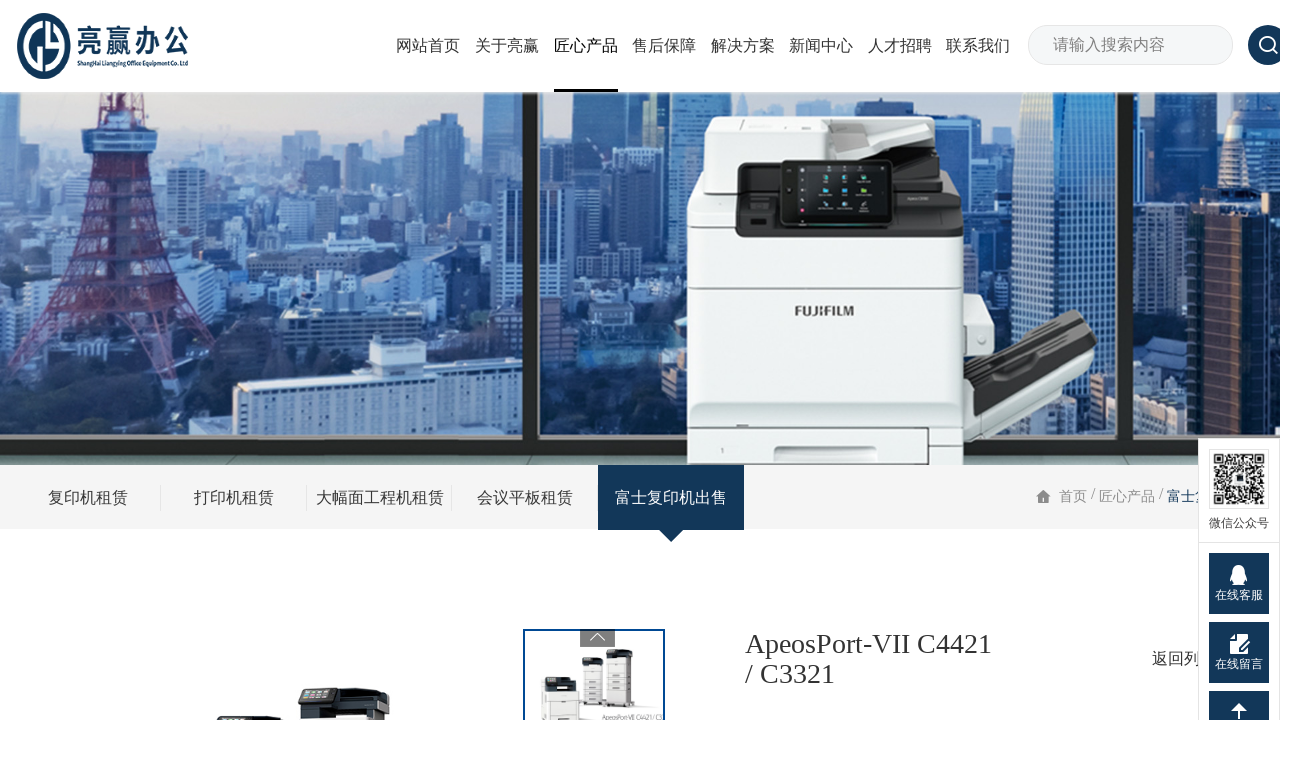

--- FILE ---
content_type: text/html; charset=utf-8
request_url: http://www.oa-liangying.com/46/42
body_size: 10126
content:


<!DOCTYPE HTML PUBLIC "-//W3C//DTD XHTML 1.0 Transitional//EN" "http://www.w3.org/TR/xhtml1/DTD/xhtml1-transitional.dtd">
<html xmlns="http://www.w3.org/1999/xhtml">
<head>
    <meta name="viewport" content="width=device-width,initial-scale=1.0,minimum-scale=1.0, maximum-scale=1.0, user-scalable=no" />
    <meta http-equiv="X-UA-Compatible" content="IE=edge, chrome=1" />
    <meta name="renderer" content="webkit|ie-comp|ie-stand" />
    <meta name="format-detection" content="telephone=no" />
    <meta charset="utf-8" />
    
            <title>ApeosPort-VII C4421 / C3321_上海亮赢办公</title>

    <meta name="description" content="复印/打印：彩色/黑白40张/分钟*1,扫描：彩色/黑白105页/分钟*2" />
    <meta name="keywords" content="ApeosPort-VII C4421 / C3321,复印机,彩色复印机" />
        <link rel="alternate" href="/46/42" />
        <link rel="canonical" href="/46/42" />

    <link rel="icon" href="/favicon.ico" type="image/x-icon" />
    <link type="text/css" rel="stylesheet" href="/Theme/cn/css/public.css" />
    <link type="text/css" rel="stylesheet" href="/Theme/cn/css/aos.css" />
    <link type="text/css" rel="stylesheet" href="/Theme/cn/css/style.css" />
    <script type="text/javascript" src="/Theme/cn/js/jquery.min.js"></script>
    



</head>
<body>
    



<div class="_t layout0 _nav_event" _data="0,0">
    <dl>
        <dd>
            <div class="_b _basis2-1_bg" data-aos="fade-right">
                <div class="_basis2 _basis2-1" class="_jleft">
                    <div class="dis wid2">
                        <i class="pic2"><a href="/"><img src="/upload/png/202108/upload1.png" alt="" /></a></i>
                    </div>
                </div>
            </div>
        </dd>
        <dd>
            <div class="_b _nav2-1_bg" data-aos="fade-up">
                <div class="_nav2 _nav2-1">
                    <div class="ctext">
                        <div class="top _s50h">
                            <div class="menu _float2">
                                <ul>

                                            <li class="nli ">
                                                <span><a href="/" target="_self">网站首页</a></span>
                                            </li>
                                            <li class="nli ">
                                                <span><a href="/25/" target="_self">关于亮赢</a></span>
                                                <div class="sub">
                                                    <ul class="q">
                                                            <li><a href="/25/#about" target="_self">关于亮赢</a></li>
                                                            <li><a href="/25/#idea" target="_self">经营理念</a></li>
                                                            <li><a href="/25/#culture" target="_self">企业文化</a></li>
                                                            <li><a href="/25/#honor" target="_self">资质荣誉</a></li>
                                                    </ul>
                                                        <img src="/upload/jpg/202108/BE40A431ACB1465D8537C070C6339C0D.jpg" />
                                                </div>
                                            </li>
                                            <li class="nli on">
                                                <span><a href="/38/" target="_self">匠心产品</a></span>
                                                <div class="sub">
                                                    <ul class="q">
                                                            <li><a href="/38/" target="_self">复印机租赁</a></li>
                                                            <li><a href="/39/" target="_self">打印机租赁</a></li>
                                                            <li><a href="/44/" target="_self">大幅面工程机租赁</a></li>
                                                            <li><a href="/45/" target="_self">会议平板租赁</a></li>
                                                            <li><a href="/46/" target="_self">富士复印机出售</a></li>
                                                    </ul>
                                                        <img src="/upload/jpg/202108/B667870B31964A5C9DD5A74DD5E102C7.jpg" />
                                                </div>
                                            </li>
                                            <li class="nli ">
                                                <span><a href="/27/" target="_self">售后保障</a></span>
                                            </li>
                                            <li class="nli ">
                                                <span><a href="/28/" target="_self">解决方案</a></span>
                                                <div class="sub">
                                                    <ul class="q">
                                                            <li><a href="/28/9" target="_self">文档管理解决方案</a></li>
                                                            <li><a href="/28/8" target="_self">打印管理服务卫士</a></li>
                                                            <li><a href="/28/7" target="_self">文档流程管理解决方案</a></li>
                                                            <li><a href="/28/6" target="_self">成本和输出管理解决方案</a></li>
                                                            <li><a href="/28/5" target="_self">刷卡管理解决方案</a></li>
                                                            <li><a href="/28/4" target="_self">安全解决方案</a></li>
                                                            <li><a href="/28/3" target="_self">文件外包及沟通服务</a></li>
                                                    </ul>
                                                        <img src="/upload/jpg/202108/8C305161D01F4495A98537242CB3707D.jpg" />
                                                </div>
                                            </li>
                                            <li class="nli ">
                                                <span><a href="/36/" target="_self">新闻中心</a></span>
                                                <div class="sub">
                                                    <ul class="q">
                                                            <li><a href="/36/" target="_self">行业热点</a></li>
                                                            <li><a href="/37/" target="_self">签约动态</a></li>
                                                    </ul>
                                                        <img src="/upload/jpg/202108/2CF4C13957FC4055947DB5ECC8BBE62D.jpg" />
                                                </div>
                                            </li>
                                            <li class="nli ">
                                                <span><a href="/30/" target="_self">人才招聘</a></span>
                                            </li>
                                            <li class="nli ">
                                                <span><a href="/40/" target="_self">联系我们</a></span>
                                                <div class="sub">
                                                    <ul class="q">
                                                            <li><a href="/40/" target="_self">联系我们</a></li>
                                                            <li><a href="/41/" target="_self">在线留言</a></li>
                                                    </ul>
                                                        <img src="/upload/jpg/202108/31E370F7D8FD49AE986B3CD48BCDA641.jpg" />
                                                </div>
                                            </li>

                                </ul>
                            </div>
                        </div>
                    </div>
                </div>
            </div>
        </dd>
        <dd>
            <div class="_b _basis6-1_bg" data-aos="fade-right">
                <div class="_basis6 _basis6-1">
                    <div class="ctext">
                        <div class="inputbox">
                            <form action="/search/result" id="search">
                            <div class="input">
                                <input type="text" placeholder="请输入搜索内容" name="key" />
                            </div>
                            <div class="ico" onclick="$('#search').submit();">
                                <i class="ri-search-line"></i>
                            </div>
                            </form>
                        </div>
                    </div>
                </div>
            </div>
        </dd>
    </dl>
</div>
<div class="_t layout52 _nav_event" _data="0,0">
    <dl>
        <dd>
            <div class="_b _nav3-1_bg" data-aos="fade-up">
                <div class="_nav3 _nav3-1">
                    <div class="ctext">
                        <div class="box">
                            <div class="bg"></div>
                            <div class="logo">
                                <a href="/"><img src="/upload/png/202108/upload1.png" /></a>
                            </div>
                            <div class="top _s50h">
                                <div class="right">
                                    <div class="menuph">
                                        <div class="point">
                                            <span class="navbtn"></span>
                                        </div>
                                    </div>
                                </div>
                            </div>
                        </div>
                        <div class="xialaph">
                            <ul class="ul1">

                                        <li>
                                            <h4>
                                                <a href="/" target="_self">网站首页</a>
                                            </h4>
                                        </li>
                                        <li>
                                            <h4>
                                                <a href="/25/" title="">关于亮赢</a>
                                                <img class="img_s" src="/theme/cn/img/p6032_2.png" />
                                                <img class="img_d" src="/theme/cn/img/p6032_3.png" />
                                            </h4>
                                            <ul class="ul2">
                                                    <li><h5><a href="/25/#about" target="_self">关于亮赢</a></h5></li>
                                                    <li><h5><a href="/25/#idea" target="_self">经营理念</a></h5></li>
                                                    <li><h5><a href="/25/#culture" target="_self">企业文化</a></h5></li>
                                                    <li><h5><a href="/25/#honor" target="_self">资质荣誉</a></h5></li>
                                            </ul>
                                        </li>
                                        <li>
                                            <h4>
                                                <a href="/38/" title="">匠心产品</a>
                                                <img class="img_s" src="/theme/cn/img/p6032_2.png" />
                                                <img class="img_d" src="/theme/cn/img/p6032_3.png" />
                                            </h4>
                                            <ul class="ul2">
                                                    <li><h5><a href="/38/" target="_self">复印机租赁</a></h5></li>
                                                    <li><h5><a href="/39/" target="_self">打印机租赁</a></h5></li>
                                                    <li><h5><a href="/44/" target="_self">大幅面工程机租赁</a></h5></li>
                                                    <li><h5><a href="/45/" target="_self">会议平板租赁</a></h5></li>
                                                    <li><h5><a href="/46/" target="_self">富士复印机出售</a></h5></li>
                                            </ul>
                                        </li>
                                        <li>
                                            <h4>
                                                <a href="/27/" target="_self">售后保障</a>
                                            </h4>
                                        </li>
                                        <li>
                                            <h4>
                                                <a href="/28/" title="">解决方案</a>
                                                <img class="img_s" src="/theme/cn/img/p6032_2.png" />
                                                <img class="img_d" src="/theme/cn/img/p6032_3.png" />
                                            </h4>
                                            <ul class="ul2">
                                                    <li><h5><a href="/28/9" target="_self">文档管理解决方案</a></h5></li>
                                                    <li><h5><a href="/28/8" target="_self">打印管理服务卫士</a></h5></li>
                                                    <li><h5><a href="/28/7" target="_self">文档流程管理解决方案</a></h5></li>
                                                    <li><h5><a href="/28/6" target="_self">成本和输出管理解决方案</a></h5></li>
                                                    <li><h5><a href="/28/5" target="_self">刷卡管理解决方案</a></h5></li>
                                                    <li><h5><a href="/28/4" target="_self">安全解决方案</a></h5></li>
                                                    <li><h5><a href="/28/3" target="_self">文件外包及沟通服务</a></h5></li>
                                            </ul>
                                        </li>
                                        <li>
                                            <h4>
                                                <a href="/36/" title="">新闻中心</a>
                                                <img class="img_s" src="/theme/cn/img/p6032_2.png" />
                                                <img class="img_d" src="/theme/cn/img/p6032_3.png" />
                                            </h4>
                                            <ul class="ul2">
                                                    <li><h5><a href="/36/" target="_self">行业热点</a></h5></li>
                                                    <li><h5><a href="/37/" target="_self">签约动态</a></h5></li>
                                            </ul>
                                        </li>
                                        <li>
                                            <h4>
                                                <a href="/30/" target="_self">人才招聘</a>
                                            </h4>
                                        </li>
                                        <li>
                                            <h4>
                                                <a href="/40/" title="">联系我们</a>
                                                <img class="img_s" src="/theme/cn/img/p6032_2.png" />
                                                <img class="img_d" src="/theme/cn/img/p6032_3.png" />
                                            </h4>
                                            <ul class="ul2">
                                                    <li><h5><a href="/40/" target="_self">联系我们</a></h5></li>
                                                    <li><h5><a href="/41/" target="_self">在线留言</a></h5></li>
                                            </ul>
                                        </li>

                            </ul>
                            <div class="soph">
                                <div class="so">
                                    <form action="/search/result" id="search">
                                        <input type="text" class="search" placeholder="" name="key" />
                                        <input type="submit" value="" class="searsub" />
                                    </form>
                                </div>
                            </div>
                        </div>
                    </div>
                </div>
            </div>
        </dd>
    </dl>
</div>



<div class="_t layout12">
    <dl>
        <dd>
            <div class="_b _imglist2-2_bg" data-aos="fade-up">
                <div class="_imglist2 _imglist2-2">
                    <div class="slick">
                        <ul class="slick-list">
                            <li>
                                <a title="" style="cursor:default;">
                                    <i>
                                        <img class="img1" src="/upload/jpg/202108/27105774222845A08536C953E2195144.jpg" width="100%" alt="" />
                                        <img class="img2" src="/upload/jpg/202108/D0EF467623A243A5B02666C4192D3395.jpg" width="100%" alt="" />
                                    </i>
                                </a>
                            </li>
                        </ul>
                    </div>
                </div>
            </div>
        </dd>
    </dl>
</div>



<div class="_t layout17">
        <dl>
            <dd>
                <div class="_flex_m_block _g_align0">
                    <div class="_w70 _m_t_100">
                        <div class="_b _tabs3-2_bg" data-aos="fade-up">
                            <div class="_tabs3 _tabs3-2">
                                <div class="slick">
                                    <ul class="slick-list">
                                        <li class=""><a href="/38/" target="_self">复印机租赁</a></li>
                                        <li class=""><a href="/39/" target="_self">打印机租赁</a></li>
                                        <li class=""><a href="/44/" target="_self">大幅面工程机租赁</a></li>
                                        <li class=""><a href="/45/" target="_self">会议平板租赁</a></li>
                                        <li class="on"><a href="/46/" target="_self">富士复印机出售</a></li>
                                    </ul>
                                </div>
                            </div>
                        </div>
                    </div><div class="_w30 _m_t_100">
                        <div class="_b _location2-2_bg" data-aos="fade-up">
                            <div class="_location2 _location2-2">
                                <div class="ctext">
                                    <i class="ri-home-4-fill ico" lang="en"></i>
                                    <div class="ul1">
                                        <li><a href="/">首页</a></li>
                                        <li><i>/</i><a href="/38/">匠心产品</a></li>
                                    <li class="on"><i>/</i><a href="/46/">富士复印机出售</a></li>

                                    </div>
                                </div>
                            </div>
                        </div>
                    </div>
                </div>
            </dd>
        </dl>
    </div>




<div class="_t layout44">
    <dl>
        <dd>
            <div class="_b _basis4-21_bg" data-aos="fade-left">
                <div class="_basis4 _basis4-21">
                    <p>ApeosPort-VII C4421 / C3321</p>
                </div>
            </div>
            <div class="_b _basis16-3_bg" data-aos="fade-left">
                <div class="_basis16 _basis16-3">
                    <div class="ctext">
                        <a href="/46/" title=""><span>返回列表</span><i class="ri-list-unordered"></i></a>
                    </div>
                </div>
            </div>
            <div class="_flex_m_block _g_align0">
                <div class="_w78 _m_t_100">
                    <div class="_b _basis2-9_bg" data-aos="fade-up">
                        <div class="_basis2 _basis2-9">
                            <div class="dis wid1">
                                <i class="pic1"><img src="/upload/jpg/202109/60BA226890654507BA68200B7A8E969D.jpg" alt="" /></i>
                            </div>
                        </div>
                    </div>
                </div>
                <div class="_w22 _m_t_100">
                    <div class="_b _basis20-1_bg" data-aos="fade-up">
                        <div class="_basis20 _basis20-1">
                            <div class="slick">
                                <ul class="slick-list">

                                        <li class="on">
                                            <a>
                                                <div class="pic">
                                                    <img src="/upload/jpg/202109/60BA226890654507BA68200B7A8E969D.jpg" />
                                                </div>
                                            </a>
                                        </li>
                                        <li class="">
                                            <a>
                                                <div class="pic">
                                                    <img src="/upload/jpg/202109/A25E257084E94DFE85680D69A3879CFF.jpg" />
                                                </div>
                                            </a>
                                        </li>
                                        <li class="">
                                            <a>
                                                <div class="pic">
                                                    <img src="/upload/jpg/202109/0740C1FFA2B043B3BD3764C54E07ED6F.jpg" />
                                                </div>
                                            </a>
                                        </li>
                                        <li class="">
                                            <a>
                                                <div class="pic">
                                                    <img src="/upload/jpg/202109/9D73331FAA054946ACCA616BC5D64750.jpg" />
                                                </div>
                                            </a>
                                        </li>

                                </ul>
                            </div>
                        </div>
                    </div>
                </div>
                <script>

                    $('._basis20-1 li').click(function () {
                        $('._basis20-1 li').removeClass('on');
                        $(this).addClass('on');
                        var _src = $(this).find('img').attr('src');
                        $('._basis2-9 img').attr('src', _src);
                    })
                </script>
            </div>
            <div class="_flex_m_block _g_align0"><div class="_w50 _m_t_100"></div><div class="_w50 _m_t_100"></div></div>
            <div class="_flex_m_block _g_align0"><div class="_w50 _m_t_100"></div><div class="_w50 _m_t_100"></div></div>
        </dd>
        <dd>
            <div class="_flex_m_block _g_align1">
                <div class="_w50 _m_t_100">
                    <div class="_b _basis4-10_bg" data-aos="fade-left">
                        <div class="_basis4 _basis4-10">
                            <p>ApeosPort-VII C4421 / C3321</p>
                        </div>
                    </div>
                </div>
                <div class="_w50 _m_t_100">
                    <div class="_b _basis16-2_bg" data-aos="fade-left">
                        <div class="_basis16 _basis16-2">
                            <div class="ctext">
                                <a href="/46/" title="">
                                    <span>返回列表</span>
                                    <i class="ri-list-unordered"></i>
                                </a>
                            </div>
                        </div>
                    </div>
                </div>
            </div>
            <div class="_b _basis4-9_bg" data-aos="fade-left">
                <div class="_basis4 _basis4-9">
                    <p>复印/打印：彩色/黑白40张/分钟*1</p><p>扫描：彩色/黑白105页/分钟*2</p><p>传真*3：Super G3传真</p><p>打印分辨率：1200×2400 dpi</p><p>支持无线LAN</p><p>支持移动设备</p>
                </div>
            </div>
            <div class="_b _title4-1_bg" data-aos="fade-left">
                <div class="_title4 _title4-1">
                    <div class="slick">
                        <h4 class="_jleft"><i>租赁价格</i><strong> 800</strong> 元起</h4>
                    </div>
                </div>
            </div>
            <div class="_b _basis19-1_bg" data-aos="fade-left">
                <div class="_basis19 _basis19-1">
                    <div class="ctext ">
                        <a href="http://wpa.qq.com/msgrd?v=3&amp;uin=1511623308&amp;site=qq&amp;menu=yes" target="_blank" title="" class="link">
                            <div class="wz">立即咨询</div>
                        </a>
                    </div>
                </div>
            </div>
        </dd>
    </dl>
</div>
<div class="_t layout45">
    <dl>
        <dd>
            <div class="_b _tabs5-1_bg" data-aos="fade-up">
                <div class="_tabs5 _tabs5-1">
                    <div class="slick">
                        <ul class="slick-list">
                                <li class="on" data-i="1"><a href="javascript:;">产品特点</a></li>
                        </ul>
                    </div>
                </div>
            </div>

            <div class="_b _basis4-12_bg" data-aos="fade-up">
                    <div class="_basis4 _basis4-12 on" data-i="1">
                        <p>易于使用的7英寸触控面板*1</p><p>操作方式类似于智能手机</p><p>可调节面板让您查看更加方便</p><p>灯光和声音通知</p><p>支持多种语言*2</p><p>标配NFC*3触控感应区</p><p>直接通过USB打印或扫描到USB*4</p><p>无需使用电脑，即可打印USB存储设备上储存的文件，或将扫描的数据保存到USB存储设备。</p><p>节省空间的IC卡读卡器*4</p><p>ApeosPort-VII C4421 / C3321为节省空间而设计，可以内置IC卡读卡器。</p><p>高速复印/扫描大量文件*5</p><p>同时扫描双面原稿的两面</p><p>自动双面输稿器可以放置多达100张原稿*6</p><p>纸盘容量高达2350张*7</p><p>尽管尺寸小巧，但是ApeosPort-VII C4421 / C3321的标配纸盘可以放置高达700张纸（手送纸盘和标准纸盘分别可以放置150张和550张）。</p><p>可以安装多达三个可选550页纸盘，总共可以有一个手送纸盘和四个纸盘。</p><p>支持使用信封*8和表面光滑的厚纸进行打印</p><p>能够自动调整压力，以支持使用信封进行打印。</p><p>稍稍倾斜送纸路径，便可以支持使用厚纸。</p>
                    </div>
                
            </div>

            <script>
                $('._tabs5-1 li').click(function () {
                    $('._tabs5-1 li').removeClass('on');
                    $(this).addClass('on');
                    var _i = $(this).attr('data-i');
                    $('._basis4-12').removeClass('on');
                    $('._basis4-12[data-i="' + _i + '"]').addClass('on');
                })
            </script>

            <div class="_b _paging3-2_bg" data-aos="fade-up">
                <div class="_paging3 _paging3-2">
                    <div class="ctext">

                            <div class="prev">
                                <a href="/46/36">上一页：Apeos C7070 / C6570 / C5570 / C4570 / C3570 / C3070</a>
                            </div>
                                                    <div class="next">
                                <a href="/46/44">下一页：DocuCentre SC2022</a>
                            </div>

                    </div>
                </div>
            </div>
        </dd>
    </dl>
</div>








<div class="_t layout1">
    <dl>
        <dd>
            <div class="_b _banv2-1_bg">
                <div class="_banv2 _banv2-1">
                    <div class="ctext">
                        <ul>

                                <li>
                                    <div class="top">关于亮赢</div>
                                    <div class="bottom">
                                            <div class="ej">
                                                <a href="/25/#about" target="_self">关于亮赢</a>
                                            </div>
                                            <div class="ej">
                                                <a href="/25/#idea" target="_self">经营理念</a>
                                            </div>
                                            <div class="ej">
                                                <a href="/25/#culture" target="_self">企业文化</a>
                                            </div>
                                            <div class="ej">
                                                <a href="/25/#honor" target="_self">资质荣誉</a>
                                            </div>
                                    </div>
                                </li>
                                <li>
                                    <div class="top">匠心产品</div>
                                    <div class="bottom">
                                            <div class="ej">
                                                <a href="/38/" target="_self">复印机租赁</a>
                                            </div>
                                            <div class="ej">
                                                <a href="/39/" target="_self">打印机租赁</a>
                                            </div>
                                            <div class="ej">
                                                <a href="/44/" target="_self">大幅面工程机租赁</a>
                                            </div>
                                            <div class="ej">
                                                <a href="/45/" target="_self">会议平板租赁</a>
                                            </div>
                                            <div class="ej">
                                                <a href="/46/" target="_self">富士复印机出售</a>
                                            </div>
                                    </div>
                                </li>
                                <li>
                                    <div class="top">售后保障</div>
                                    <div class="bottom">
                                    </div>
                                </li>
                                <li>
                                    <div class="top">解决方案</div>
                                    <div class="bottom">
                                            <div class="ej">
                                                <a href="/28/9" target="_self">文档管理解决方案</a>
                                            </div>
                                            <div class="ej">
                                                <a href="/28/8" target="_self">打印管理服务卫士</a>
                                            </div>
                                            <div class="ej">
                                                <a href="/28/7" target="_self">文档流程管理解决方案</a>
                                            </div>
                                            <div class="ej">
                                                <a href="/28/6" target="_self">成本和输出管理解决方案</a>
                                            </div>
                                            <div class="ej">
                                                <a href="/28/5" target="_self">刷卡管理解决方案</a>
                                            </div>
                                            <div class="ej">
                                                <a href="/28/4" target="_self">安全解决方案</a>
                                            </div>
                                            <div class="ej">
                                                <a href="/28/3" target="_self">文件外包及沟通服务</a>
                                            </div>
                                    </div>
                                </li>

                        </ul>
                    </div>
                </div>
            </div>
        </dd>
        <dd>
            <div class="_flex _g_align0">
                <div class="_w78">
                    <div class="_b _basis3-1_bg">
                        <div class="_basis3 _basis3-1">
                            <div class="ctext">
                                <ul>
                                        <li>
                                            <a>
                                                <i class="ri-phone-line i"></i>
                                                <p>服务热线: 400-8858-192</p>
                                            </a>
                                        </li>
                                        <li>
                                            <a>
                                                <i class="ri-hard-drive-2-line i"></i>
                                                <p>手机： 18930650503</p>
                                            </a>
                                        </li>
                                        <li>
                                            <a>
                                                <i class="ri-mail-line i"></i>
                                                <p>公司邮箱：shlyycg@oa-liangying.com</p>
                                            </a>
                                        </li>
                                        <li>
                                            <a>
                                                <i class="ri-map-pin-line i"></i>
                                                <p>公司地址：上海市闵行区沪闵路2988号1号楼205室</p>
                                            </a>
                                        </li>
                                </ul>
                            </div>
                        </div>
                    </div>
                </div>
                <div class="_w22">
                    <div class="_b _basis2-2_bg">
                        <div class="_basis2 _basis2-2" class="_jcenter">
                            <div class="dis wid2">
                                <i class="pic2"><img src="/upload/jpg/202108/38DD48DF1DF74386B6A3485B97EE6F40.jpg" alt="" /></i>
                            </div>
                        </div>
                    </div>
                    <div class="_b _basis4-1_bg">
                        <div class="_basis4 _basis4-1">
                            <p>扫描二维码</p>
                        </div>
                    </div>
                </div>
            </div>
            <div class="_b _banv3-1_bg">
                <div class="_banv3 _banv3-1">
                    <div class="ctext">
                        <div class="text1">
                            <ul>
                                <li>
                                    <a href="" target="_blank">
                                        <i class="ri-linkedin-fill" lang="en"></i>
                                    </a>
                                </li>
                                <li>
                                    <a href="" target="_blank">
                                        <i class="ri-weibo-fill" lang="en"></i>
                                    </a>
                                </li>
                                <li>
                                    <a href="" target="_blank">
                                        <i class="ri-twitter-fill" lang="en"></i>
                                    </a>
                                </li>
                                <li>
                                    <a href="" target="_blank">
                                        <i class="ri-whatsapp-fill" lang="en"></i>
                                    </a>
                                </li>
                            </ul>
                        </div>
                    </div>
                </div>
            </div>
            <div class="_flex_m_block _g_align0"><div class="_w78 _m_t_100"></div><div class="_w22 _m_t_100"></div></div>
            <div class="_flex _g_align0"><div class="_w78"></div><div class="_w22"></div></div>
            <div class="_flex _g_align0"><div class="_w78"></div><div class="_w22"></div></div>
            <div class="_flex _g_align0"><div class="_w78"></div><div class="_w22"></div></div>
            <div class="_flex _g_align0">
                <div class="_w65">
                    <div class="_b _basis3-11_bg" data-aos="fade-left">
                        <div class="_basis3 _basis3-11">
                            <div class="ctext">
                                <ul>
                                        <li>
                                            <a>
                                                <i class="ri-phone-line i"></i>
                                                <p>服务热线: 400-8858-192</p>
                                            </a>
                                        </li>
                                        <li>
                                            <a>
                                                <i class="ri-hard-drive-2-line i"></i>
                                                <p>手机： 18930650503</p>
                                            </a>
                                        </li>
                                        <li>
                                            <a>
                                                <i class="ri-mail-line i"></i>
                                                <p>公司邮箱：shlyycg@oa-liangying.com</p>
                                            </a>
                                        </li>
                                        <li>
                                            <a>
                                                <i class="ri-map-pin-line i"></i>
                                                <p>公司地址：上海市闵行区沪闵路2988号1号楼205室</p>
                                            </a>
                                        </li>
                                </ul>
                            </div>
                        </div>
                    </div>
                </div>
                <div class="_w35">
                    <div class="_b _basis2-14_bg">
                        <div class="_basis2 _basis2-14" class="_jcenter">
                            <div class="dis wid2">
                                <i class="pic2"><img src="/upload/jpg/202108/38DD48DF1DF74386B6A3485B97EE6F40.jpg" alt="" /></i>
                            </div>
                        </div>
                    </div><div class="_b _basis4-29_bg">
                        <div class="_basis4 _basis4-29">
                            <p>扫描二维码</p>
                        </div>
                    </div>
                </div>
            </div>
            <div class="_b _banv3-3_bg">
                <div class="_banv3 _banv3-3">
                    <div class="ctext">
                        <div class="text1">
                            <ul>
                                <li>
                                    <a href="" target="_blank">
                                        <i class="ri-linkedin-fill" lang="en"></i>
                                    </a>
                                </li>
                                <li>
                                    <a href="" target="_blank">
                                        <i class="ri-weibo-fill" lang="en"></i>
                                    </a>
                                </li>
                                <li>
                                    <a href="" target="_blank">
                                        <i class="ri-twitter-fill" lang="en"></i>
                                    </a>
                                </li>
                                <li>
                                    <a href="" target="_blank">
                                        <i class="ri-whatsapp-fill" lang="en"></i>
                                    </a>
                                </li>
                            </ul>
                        </div>
                    </div>
                </div>
            </div>
        </dd>
    </dl>
</div>

<div class="_t layout2">
    <dl>
        <dd>
            <div class="_b _basis4-28_bg" data-aos="fade-up">
                <div class="_basis4 _basis4-28">
                    <p>Copyright © 2021 上海亮赢办公设备有限公司 版权所有 <a href="https://beian.miit.gov.cn/" target="_self" style="text-decoration: underline; color: rgb(191, 191, 191);"><span style="color: rgb(191, 191, 191);">沪ICP备2021024562号</span></a><span style="color: rgb(191, 191, 191);">&nbsp;</span>技术支持<span style="color: rgb(242, 242, 242);">：</span><a href="http://www.xiangki.com" target="_self" style="text-decoration: underline; color: rgb(191, 191, 191);"><span style="color: rgb(191, 191, 191);">上海网站设计</span></a></p>
                </div>
            </div>
            <div class="_flex_m_block _g_align1">
                <div class="_w50 _m_t_100">
                    <div class="_b _basis4-2_bg">
                        <div class="_basis4 _basis4-2">
                            <p>Copyright © 2021 上海亮赢办公设备有限公司 版权所有 <a href="https://beian.miit.gov.cn/" target="_self" style="text-decoration: underline; color: rgb(191, 191, 191);"><span style="color: rgb(191, 191, 191);">沪ICP备2021024562号</span></a><span style="color: rgb(191, 191, 191);">&nbsp;</span>技术支持<span style="color: rgb(242, 242, 242);">：</span><a href="http://www.xiangki.com" target="_self" style="text-decoration: underline; color: rgb(191, 191, 191);"><span style="color: rgb(191, 191, 191);">上海网站设计</span></a></p>
                        </div>
                    </div>
                </div>
                <div class="_w50 _m_t_100">
                    <div class="_b _banv4-1_bg">
                        <div class="_banv4 _banv4-1">
                            <div class="link">
                                <div class="ul">
                                        <a href="/55/" target="_self" title="" class="a">法律声明</a>
                                        <a href="/42/" target="_self" title="" class="a">网站地图</a>
                                        <a href="http://www.wmipr.com.cn/" target="_blank" title="" class="a">商标注册</a>
                                        <a href="http://www.chenjunsh.com/" target="_blank" title="" class="a">美标卫浴</a>
                                        <a href="https://www.meikolong.com.cn/" target="_blank" title="" class="a">仓储笼</a>
                                        <a href="http://www.qiruikl.com/" target="_self" title="" class="a">科勒卫浴</a>
                                        <a href="http://www.qruijc.com/" target="_self" title="" class="a">乐家卫浴</a>
                                        <a href="http://www.qiruiltd.com/" target="_self" title="" class="a">高仪卫浴</a>
                                        <a href="http://www.krenjc.com/" target="_self" title="" class="a">摩恩卫浴</a>
                                </div>
                            </div>
                        </div>
                    </div>
                </div>
            </div>
            <div class="_flex_m_block _g_align0"><div class="_w50 _m_t_100"></div><div class="_w50 _m_t_100"></div></div>
            <div class="_flex_m_block _g_align0"><div class="_w50 _m_t_100"></div><div class="_w50 _m_t_100"></div></div>
        </dd>
    </dl>
</div>

<div class="_t layout55">
    <dl>
        <dd>
            <div class="_b _banv5-1_bg" data-aos="fade-up">
                <div class="_banv5 _banv5-1">
                    <div class="pf_down">
                        <li class="l1 on">
                            <a href="/" title="">
                                <div class="ico7" style="background: url(/theme/cn/img/p6030_2.png) no-repeat center; background-size: 20px 20px"></div>
                                <div class="d_name">首页</div>
                            </a>
                        </li>
                        <li class="l2">
                            <a href="tel:18930650503">
                                <div class="ico7" style="background: url(/theme/cn/img/p6030_3.png) no-repeat center; background-size: 20px 20px"></div>
                                <div class="d_name">联系电话</div>
                            </a>
                        </li>
                        <li class="l3 renter">
                            <a>
                                <div class="ico7" style="background: url(/theme/cn/img/p6030_1.png) no-repeat center; background-size: 20px 20px;"></div>
                                <div class="d_name">返回顶部</div>
                            </a>
                        </li>
                    </div>
                </div>
            </div>
        </dd>
    </dl>
</div>
<div class="_float2-1_bg _nav_event" _data="0,0,0">
    <div data-aos="fade-up">
        <div class="_float2 _float2-1">
            <div class="ctext">
                <div class="box_t">
                    <div class="iconbox">
                        <div class="icon" style="background:url('/upload/jpg/202108/38DD48DF1DF74386B6A3485B97EE6F40.jpg') no-repeat center center;background-size: cover;"></div>
                    </div>
                    <div class="words">微信公众号</div>
                </div>
                <div class="box_b">
                    <div class="box1">
                        <a href="http://wpa.qq.com/msgrd?v=3&amp;uin=1511623308&amp;site=qq&amp;menu=yes" target="_blank">
                            <div class="iconbox">
                                <i class="ri-qq-fill"></i>
                            </div>
                            <div class="words">在线客服</div>
                        </a>
                    </div>
                    <div class="box1">
                        <a href="/41/">
                            <div class="iconbox">
                                <i class="ri-file-edit-fill"></i>
                            </div>
                            <div class="words">在线留言</div>
                        </a>
                    </div>
                    <div class="box2">
                        <div class="iconbox">
                            <i class="ri-upload-fill"></i>
                        </div>
                        <div class="words">返回顶部</div>
                    </div>
                </div>
            </div>
        </div>
    </div>
</div>

    <script type="text/javascript" src="/Theme/cn/js/jquery.SuperSlide.2.1.1.js"></script>
    <script type="text/javascript" src="/Theme/cn/js/jquery.hoverIntent.js"></script>
    <script type="text/javascript" src="/Theme/cn/js/slick.min.js"></script>
    <script type="text/javascript" src="/Theme/cn/js/aos.js"></script>
    <script type="text/javascript" src="/Theme/cn/js/common.js"></script>
    <script type="text/javascript" src="/Theme/cn/js/script.js"></script>
    <script type="text/javascript" src="/Theme/cn/js/respond.src.js"></script>
    <link href="https://cdn.jsdelivr.net/npm/remixicon@2.4.0/fonts/remixicon.css" rel="stylesheet" />
    



    <script>
var _hmt = _hmt || [];
(function() {
  var hm = document.createElement("script");
  hm.src = "https://hm.baidu.com/hm.js?930bb29db15ae1179942237a371d3b84";
  var s = document.getElementsByTagName("script")[0]; 
  s.parentNode.insertBefore(hm, s);
})();
</script>
</body>
</html>

--- FILE ---
content_type: text/css
request_url: http://www.oa-liangying.com/Theme/cn/css/style.css
body_size: 37354
content:
.layout0{position:fixed;z-index:16;top:0px;padding:0px 15px 0px 15px;box-shadow: 0px 1px 3px #EAEAEA;background-color:#FFFFFF;}.layout0>dt{max-width: 1600px;}.layout0>dl{max-width: 1600px;}.layout0  dd:nth-child(1){width:14%;align-self:stretch;}.layout0  dd:nth-child(2){width:67%;align-self:stretch;padding:0px 16px 0px 0px;}.layout0  dd:nth-child(3){width:19%;align-self:stretch;}@media screen and (max-width:1024px){.layout0{display: none;}}.layout52{position:fixed;z-index:16;top:0px;}.layout52>dt{max-width: 1330px;}.layout52  dd:nth-child(1){width:100%;align-self:stretch;}.layout52{display: none;}@media screen and (max-width:1024px){.layout52{display: block;}.layout52>dt,.layout52>dl,.layout52 ._flex_m_block{display: block;}.layout52 ._m_t_100{width: 100%;}.layout52  dd:nth-child(1){width:100%;}}.layout1{padding:70px 20px 60px 20px;background-color:#123759;}.layout1>dt{max-width: 1600px;}.layout1>dl{max-width: 1600px;}.layout1  dd:nth-child(1){width:57%;align-self:stretch;}.layout1  dd:nth-child(2){width:43%;align-self:stretch;padding:0px 0px 0px 90px;}@media screen and (max-width:1024px){.layout1>dt,.layout1>dl,.layout1 ._flex_m_block{display: block;}.layout1 ._m_t_100{width: 100%;}.layout1{padding:20px 15px 20px 15px;background-color:#123759;}.layout1  dd:nth-child(1){width:100%;}.layout1  dd:nth-child(2){width:100%;padding:0px 0px 0px 0px;}}.layout2{padding:10px 20px 10px 20px;background-color:#0D2C48;}.layout2>dt{max-width: 1600px;}.layout2>dl{max-width: 1600px;}.layout2  dd:nth-child(1){width:100%;align-self:stretch;}@media screen and (max-width:1024px){.layout2>dt,.layout2>dl,.layout2 ._flex_m_block{display: block;}.layout2 ._m_t_100{width: 100%;}.layout2{margin:0px auto 50px auto;padding:10px 0px 10px 0px;background-color:#0D2C48;}.layout2  dd:nth-child(1){width:100%;}}.layout55{position:fixed;z-index:15;margin:auto;width:100%;bottom:0;}.layout55>dt{max-width: 1330px;}.layout55>dl{max-width: 1330px;}.layout55  dd:nth-child(1){width:100%;align-self:stretch;}@media screen and (max-width:1024px){.layout55>dt,.layout55>dl,.layout55 ._flex_m_block{display: block;}.layout55 ._m_t_100{width: 100%;}.layout55  dd:nth-child(1){width:100%;}}.layout3{margin:92px auto 0px auto;}.layout3  dd:nth-child(1){width:100%;align-self:stretch;}@media screen and (max-width:1024px){.layout3>dt,.layout3>dl,.layout3 ._flex_m_block{display: block;}.layout3 ._m_t_100{width: 100%;}.layout3{margin:50px auto 0px auto;}.layout3  dd:nth-child(1){width:100%;}}.layout4  dd:nth-child(1){width:100%;align-self:stretch;}@media screen and (max-width:1024px){.layout4>dt,.layout4>dl,.layout4 ._flex_m_block{display: block;}.layout4 ._m_t_100{width: 100%;}.layout4  dd:nth-child(1){width:100%;}}.layout5{margin:100px auto 100px auto;padding:73px 15px 73px 15px;background:url(../img/tr5.jpg) center right no-repeat;}.layout5>dt{max-width: 1600px;}.layout5>dl{max-width: 1600px;}.layout5  dd:nth-child(1){width:53%;align-self:stretch;padding:0px 80px 0px 0px;}.layout5  dd:nth-child(2){width:130px;flex-grow:1;flex-shrink:1;align-self:stretch;}@media screen and (max-width:1024px){.layout5>dt,.layout5>dl,.layout5 ._flex_m_block{display: block;}.layout5 ._m_t_100{width: 100%;}.layout5{margin:30px auto 30px auto;padding:20px 15px 20px 15px;background:transparent;}.layout5  dd:nth-child(1){width:100%;padding:0px 0px 0px 0px;}.layout5  dd:nth-child(2){width:100%;}}.layout6{margin:0px auto 100px auto;padding:0px 15px 0px 15px;border:none;}.layout6>dt{max-width: 1600px;}.layout6>dl{max-width: 1600px;}.layout6  dd:nth-child(1){width:100%;align-self:stretch;}@media screen and (max-width:1024px){.layout6>dt,.layout6>dl,.layout6 ._flex_m_block{display: block;}.layout6 ._m_t_100{width: 100%;}.layout6{margin:0px auto 0px auto;}.layout6  dd:nth-child(1){width:100%;}}.layout7{padding:90px 15px 100px 15px;background-color:#F5F5F5;}.layout7>dt{max-width: 1600px;}.layout7>dl{max-width: 1600px;}.layout7  dd:nth-child(2){width:50%;align-self:stretch;padding:0px 0px 0px 50px;}.layout7  dd:nth-child(1){width:50%;align-self:stretch;padding:0px 30px 0px 0px;}@media screen and (max-width:1024px){.layout7>dt,.layout7>dl,.layout7 ._flex_m_block{display: block;}.layout7 ._m_t_100{width: 100%;}.layout7{padding:20px 15px 15px 15px;background-color:#F5F5F5;}.layout7  dd:nth-child(2){width:100%;padding:0px 0px 0px 0px;}.layout7  dd:nth-child(1){width:100%;padding:0px 0px 0px 0px;}}.layout8{margin:100px auto 100px auto;padding:0px 15px 0px 15px;}.layout8>dt{max-width: 1600px;}.layout8>dl{max-width: 1600px;}.layout8  dd:nth-child(1){width:100%;align-self:stretch;}@media screen and (max-width:1024px){.layout8>dt,.layout8>dl,.layout8 ._flex_m_block{display: block;}.layout8 ._m_t_100{width: 100%;}.layout8{margin:30px auto 30px auto;}.layout8  dd:nth-child(1){width:100%;}}.layout9{padding:70px 15px 70px 15px;background-color:#F5F5F5;}.layout9>dt{max-width: 1600px;}.layout9>dl{max-width: 1600px;}.layout9  dd:nth-child(1){width:100%;align-self:stretch;}@media screen and (max-width:1024px){.layout9>dt,.layout9>dl,.layout9 ._flex_m_block{display: block;}.layout9 ._m_t_100{width: 100%;}.layout9{padding:30px 15px 50px 15px;background-color:#F5F5F5;}.layout9  dd:nth-child(1){width:100%;}}.layout10{margin:100px auto 100px auto;padding:0px 15px 0px 15px;}.layout10>dt{max-width: 1600px;}.layout10>dl{max-width: 1600px;}.layout10  dd:nth-child(1){width:100%;align-self:stretch;background-color:#FFFFFF;}@media screen and (max-width:1024px){.layout10>dt,.layout10>dl,.layout10 ._flex_m_block{display: block;}.layout10 ._m_t_100{width: 100%;}.layout10{margin:10px auto 30px auto;}.layout10  dd:nth-child(1){width:100%;background-color:none;}}.layout11{padding:0px 15px 0px 15px;background-color:#F5F5F5;}.layout11>dt{max-width: 1600px;}.layout11>dl{max-width: 1600px;}.layout11  dd:nth-child(1){width:100%;align-self:stretch;}@media screen and (max-width:1024px){.layout11>dt,.layout11>dl,.layout11 ._flex_m_block{display: block;}.layout11 ._m_t_100{width: 100%;}.layout11{background-color:none;}.layout11  dd:nth-child(1){width:100%;}}.layout12{margin:92px auto 0px auto;}.layout12  dd:nth-child(1){width:100%;align-self:stretch;}@media screen and (max-width:1024px){.layout12>dt,.layout12>dl,.layout12 ._flex_m_block{display: block;}.layout12 ._m_t_100{width: 100%;}.layout12{margin:50px auto 0px auto;}.layout12  dd:nth-child(1){width:100%;}}.layout13{padding:100px 15px 100px 15px;background-color:#F5F5F5;}.layout13>dt{max-width: 1600px;}.layout13>dl{max-width: 1600px;}.layout13  dd:nth-child(1){width:100%;align-self:stretch;}@media screen and (max-width:1024px){.layout13>dt,.layout13>dl,.layout13 ._flex_m_block{display: block;}.layout13 ._m_t_100{width: 100%;}.layout13{padding:20px 15px 50px 15px;background-color:#F5F5F5;}.layout13  dd:nth-child(1){width:100%;}}.layout14{margin:100px auto 100px auto;padding:0px 15px 0px 15px;}.layout14>dt{max-width: 1600px;}.layout14>dl{max-width: 1600px;}.layout14  dd:nth-child(1){width:100%;align-self:stretch;}@media screen and (max-width:1024px){.layout14>dt,.layout14>dl,.layout14 ._flex_m_block{display: block;}.layout14 ._m_t_100{width: 100%;}.layout14{margin:30px auto 30px auto;}.layout14  dd:nth-child(1){width:100%;}}.layout15{padding:100px 15px 140px 15px;background-color:#F5F5F5;}.layout15>dt{max-width: 1600px;}.layout15>dl{max-width: 1600px;}.layout15  dd:nth-child(1){width:100%;align-self:stretch;}@media screen and (max-width:1024px){.layout15>dt,.layout15>dl,.layout15 ._flex_m_block{display: block;}.layout15 ._m_t_100{width: 100%;}.layout15{padding:30px 40px 50px 40px;background-color:#F5F5F5;}.layout15  dd:nth-child(1){width:100%;}}.layout16{margin:92px auto 0px auto;}.layout16  dd:nth-child(1){width:100%;align-self:stretch;}@media screen and (max-width:1024px){.layout16>dt,.layout16>dl,.layout16 ._flex_m_block{display: block;}.layout16 ._m_t_100{width: 100%;}.layout16{margin:50px auto 0px auto;}.layout16  dd:nth-child(1){width:100%;}}.layout17{padding:0px 15px 0px 15px;background-color:#F5F5F5;}.layout17>dt{max-width: 1600px;}.layout17>dl{max-width: 1600px;}.layout17  dd:nth-child(1){width:100%;align-self:stretch;}@media screen and (max-width:1024px){.layout17>dt,.layout17>dl,.layout17 ._flex_m_block{display: block;}.layout17 ._m_t_100{width: 100%;}.layout17{background-color:none;}.layout17  dd:nth-child(1){width:100%;}}.layout18{margin:100px auto 100px auto; padding:0 15px}.layout18>dt{max-width: 1600px;}.layout18>dl{max-width: 1600px;}.layout18  dd:nth-child(1){width:100%;align-self:stretch;}@media screen and (max-width:1024px){.layout18>dt,.layout18>dl,.layout18 ._flex_m_block{display: block;}.layout18 ._m_t_100{width: 100%;}.layout18{margin:30px auto 30px auto;padding:0px 15px 0px 15px;}.layout18  dd:nth-child(1){width:100%;}}.layout19{margin:92px auto 0px auto;}.layout19  dd:nth-child(1){width:100%;align-self:stretch;}@media screen and (max-width:1024px){.layout19>dt,.layout19>dl,.layout19 ._flex_m_block{display: block;}.layout19 ._m_t_100{width: 100%;}.layout19{margin:50px auto 0px auto;}.layout19  dd:nth-child(1){width:100%;}}.layout20{padding:0px 15px 0px 15px;background-color:#F5F5F5;}.layout20>dt{max-width: 1600px;}.layout20>dl{max-width: 1600px;}.layout20  dd:nth-child(1){width:100%;align-self:stretch;}@media screen and (max-width:1024px){.layout20>dt,.layout20>dl,.layout20 ._flex_m_block{display: block;}.layout20 ._m_t_100{width: 100%;}.layout20{background-color:none;}.layout20  dd:nth-child(1){width:100%;}}.layout44{margin:100px auto 60px auto;padding:0px 20px 0px 20px;}.layout44>dt{max-width: 1600px;}.layout44>dl{max-width: 1600px;}.layout44  dd:nth-child(1){width:52%;align-self:stretch;}.layout44  dd:nth-child(2){width:48%;align-self:stretch;padding:0px 0px 0px 80px;}@media screen and (max-width:1024px){.layout44>dt,.layout44>dl,.layout44 ._flex_m_block{display: block;}.layout44 ._m_t_100{width: 100%;}.layout44{margin:30px auto 0px auto;padding:0px 15px 20px 15px;}.layout44  dd:nth-child(1){width:100%;}.layout44  dd:nth-child(2){width:100%;padding:0px 0px 0px 0px;}}.layout45{margin:0px auto 80px auto;padding:0px 20px 0px 20px;}.layout45>dt{max-width: 1600px;}.layout45>dl{max-width: 1600px;}.layout45  dd:nth-child(1){width:100%;align-self:stretch;}@media screen and (max-width:1024px){.layout45>dt,.layout45>dl,.layout45 ._flex_m_block{display: block;}.layout45 ._m_t_100{width: 100%;}.layout45{margin:0px auto 0px auto;padding:0px 15px 0px 15px;}.layout45  dd:nth-child(1){width:100%;}}.layout46{margin:0px auto 100px auto;padding:0px 15px 0px 15px;}.layout46>dt{max-width: 1600px;}.layout46>dl{max-width: 1600px;}.layout46  dd:nth-child(1){width:100%;align-self:stretch;}@media screen and (max-width:1024px){.layout46>dt,.layout46>dl,.layout46 ._flex_m_block{display: block;}.layout46 ._m_t_100{width: 100%;}.layout46{margin:30px auto 50px auto;}.layout46  dd:nth-child(1){width:100%;}}.layout21{margin:92px auto 0px auto;}.layout21  dd:nth-child(1){width:100%;align-self:stretch;}@media screen and (max-width:1024px){.layout21>dt,.layout21>dl,.layout21 ._flex_m_block{display: block;}.layout21 ._m_t_100{width: 100%;}.layout21{margin:0px auto 0px auto;}.layout21  dd:nth-child(1){width:100%;}}.layout22{padding:0px 15px 0px 15px;background-color:#F5F5F5;}.layout22>dt{max-width: 1600px;}.layout22>dl{max-width: 1600px;}.layout22  dd:nth-child(1){width:100%;align-self:stretch;}@media screen and (max-width:1024px){.layout22>dt,.layout22>dl,.layout22 ._flex_m_block{display: block;}.layout22 ._m_t_100{width: 100%;}.layout22{background-color:none;}.layout22  dd:nth-child(1){width:100%;}}.layout23{margin:100px auto 100px auto;padding:0px 20px 0px 20px;}.layout23>dt{max-width: 1600px;}.layout23>dl{max-width: 1600px;}.layout23  dd:nth-child(1){width:100%;align-self:stretch;}@media screen and (max-width:1024px){.layout23>dt,.layout23>dl,.layout23 ._flex_m_block{display: block;}.layout23 ._m_t_100{width: 100%;}.layout23{margin:0px auto 0px auto;padding:30px 15px 50px 15px;}.layout23  dd:nth-child(1){width:100%;}}.layout24{padding:100px 20px 100px 20px;background-color:#F5F5F5;}.layout24>dt{max-width: 1600px;}.layout24>dl{max-width: 1600px;}.layout24  dd:nth-child(1){width:100%;align-self:stretch;}@media screen and (max-width:1024px){.layout24>dt,.layout24>dl,.layout24 ._flex_m_block{display: block;}.layout24 ._m_t_100{width: 100%;}.layout24{padding:30px 15px 30px 15px;background-color:#F5F5F5;}.layout24  dd:nth-child(1){width:100%;}}.layout25{margin:100px auto 100px auto;}.layout25>dt{max-width: 1570px;}.layout25>dl{max-width: 1570px;}.layout25  dd:nth-child(1){width:100%;align-self:stretch;}@media screen and (max-width:1024px){.layout25>dt,.layout25>dl,.layout25 ._flex_m_block{display: block;}.layout25 ._m_t_100{width: 100%;}.layout25{margin:30px auto 30px auto;padding:0px 15px 0px 15px;}.layout25  dd:nth-child(1){width:100%;}}.layout26{margin:92px auto 0px auto;}.layout26  dd:nth-child(1){width:100%;align-self:stretch;}@media screen and (max-width:1024px){.layout26>dt,.layout26>dl,.layout26 ._flex_m_block{display: block;}.layout26 ._m_t_100{width: 100%;}.layout26{margin:0px auto 0px auto;}.layout26  dd:nth-child(1){width:100%;}}.layout27{padding:0px 15px 0px 15px;background-color:#F5F5F5;}.layout27>dt{max-width: 1600px;}.layout27>dl{max-width: 1600px;}.layout27  dd:nth-child(1){width:100%;align-self:stretch;}@media screen and (max-width:1024px){.layout27>dt,.layout27>dl,.layout27 ._flex_m_block{display: block;}.layout27 ._m_t_100{width: 100%;}.layout27{background-color:none;}.layout27  dd:nth-child(1){width:100%;}}.layout28{margin:100px auto 100px auto; padding:0 15px;}.layout28>dt{max-width: 1600px;}.layout28>dl{max-width: 1600px;}.layout28  dd:nth-child(1){width:100%;align-self:stretch;}@media screen and (max-width:1024px){.layout28>dt,.layout28>dl,.layout28 ._flex_m_block{display: block;}.layout28 ._m_t_100{width: 100%;}.layout28{margin:0px auto 30px auto;}.layout28  dd:nth-child(1){width:100%;}}.layout29{margin:92px auto 0px auto;}.layout29  dd:nth-child(1){width:100%;align-self:stretch;}@media screen and (max-width:1024px){.layout29>dt,.layout29>dl,.layout29 ._flex_m_block{display: block;}.layout29 ._m_t_100{width: 100%;}.layout29{margin:50px auto 0px auto;}.layout29  dd:nth-child(1){width:100%;}}.layout30{padding:0px 15px 0px 15px;background-color:#F5F5F5;}.layout30>dt{max-width: 1600px;}.layout30>dl{max-width: 1600px;}.layout30  dd:nth-child(1){width:100%;align-self:stretch;}@media screen and (max-width:1024px){.layout30>dt,.layout30>dl,.layout30 ._flex_m_block{display: block;}.layout30 ._m_t_100{width: 100%;}.layout30{background-color:none;}.layout30  dd:nth-child(1){width:100%;}}.layout47{margin:100px auto 80px auto;}.layout47>dt{max-width: 1600px;}.layout47>dl{max-width: 1600px;}.layout47  dd:nth-child(1){width:100%;align-self:stretch;}@media screen and (max-width:1024px){.layout47>dt,.layout47>dl,.layout47 ._flex_m_block{display: block;}.layout47 ._m_t_100{width: 100%;}.layout47{margin:30px auto 30px auto;padding:0px 15px 0px 15px;}.layout47  dd:nth-child(1){width:100%;}}.layout48{margin:0px auto 100px auto;padding:0px 15px 0px 15px;}.layout48>dt{max-width: 1600px;}.layout48>dl{max-width: 1600px;}.layout48  dd:nth-child(1){width:100%;align-self:stretch;}@media screen and (max-width:1024px){.layout48>dt,.layout48>dl,.layout48 ._flex_m_block{display: block;}.layout48 ._m_t_100{width: 100%;}.layout48{margin:0px auto 30px auto;}.layout48  dd:nth-child(1){width:100%;}}.layout31{margin:92px auto 0px auto;}.layout31  dd:nth-child(1){width:100%;align-self:stretch;}@media screen and (max-width:1024px){.layout31>dt,.layout31>dl,.layout31 ._flex_m_block{display: block;}.layout31 ._m_t_100{width: 100%;}.layout31{margin:50px auto 0px auto;}.layout31  dd:nth-child(1){width:100%;}}.layout32{padding:0px 15px 0px 15px;background-color:#F5F5F5;}.layout32>dt{max-width: 1600px;}.layout32>dl{max-width: 1600px;}.layout32  dd:nth-child(1){width:100%;align-self:stretch;}@media screen and (max-width:1024px){.layout32>dt,.layout32>dl,.layout32 ._flex_m_block{display: block;}.layout32 ._m_t_100{width: 100%;}.layout32{background-color:none;}.layout32  dd:nth-child(1){width:100%;}}.layout33{margin:100px auto 100px auto;padding:0px 15px 0px 15px;}.layout33>dt{max-width: 1600px;}.layout33>dl{max-width: 1600px;}.layout33  dd:nth-child(1){width:100%;align-self:stretch;}@media screen and (max-width:1024px){.layout33>dt,.layout33>dl,.layout33 ._flex_m_block{display: block;}.layout33 ._m_t_100{width: 100%;}.layout33{margin:0px auto 30px auto;padding:0px 0px 0px 0px;}.layout33  dd:nth-child(1){width:100%;}}.layout34{margin:92px auto 0px auto;}.layout34  dd:nth-child(1){width:100%;align-self:stretch;}@media screen and (max-width:1024px){.layout34>dt,.layout34>dl,.layout34 ._flex_m_block{display: block;}.layout34 ._m_t_100{width: 100%;}.layout34{margin:50px auto 0px auto;}.layout34  dd:nth-child(1){width:100%;}}.layout35{padding:0px 15px 0px 15px;background-color:#F5F5F5;}.layout35>dt{max-width: 1600px;}.layout35>dl{max-width: 1600px;}.layout35  dd:nth-child(1){width:100%;align-self:stretch;}@media screen and (max-width:1024px){.layout35>dt,.layout35>dl,.layout35 ._flex_m_block{display: block;}.layout35 ._m_t_100{width: 100%;}.layout35{background-color:none;}.layout35  dd:nth-child(1){width:100%;}}.layout36{margin:0px auto 100px auto;padding:0px 15px 0px 15px;}.layout36>dt{max-width: 1600px;}.layout36>dl{max-width: 1600px;}.layout36  dd:nth-child(1){width:100%;align-self:stretch;}@media screen and (max-width:1024px){.layout36>dt,.layout36>dl,.layout36 ._flex_m_block{display: block;}.layout36 ._m_t_100{width: 100%;}.layout36{margin:0px auto 50px auto;}.layout36  dd:nth-child(1){width:100%;}}.layout37{margin:100px auto 100px auto;padding:0px 20px 0px 20px;}.layout37>dt{max-width: 1600px;}.layout37>dl{max-width: 1600px;}.layout37  dd:nth-child(1){width:100%;align-self:stretch;}@media screen and (max-width:1024px){.layout37>dt,.layout37>dl,.layout37 ._flex_m_block{display: block;}.layout37 ._m_t_100{width: 100%;}.layout37{margin:25px auto 40px auto;padding:0px 15px 0px 15px;}.layout37  dd:nth-child(1){width:100%;}}.layout38{margin:92px auto 0px auto;}.layout38  dd:nth-child(1){width:100%;align-self:stretch;}@media screen and (max-width:1024px){.layout38>dt,.layout38>dl,.layout38 ._flex_m_block{display: block;}.layout38 ._m_t_100{width: 100%;}.layout38{margin:50px auto 0px auto;}.layout38  dd:nth-child(1){width:100%;}}.layout39{padding:0px 15px 0px 15px;background-color:#F5F5F5;}.layout39>dt{max-width: 1600px;}.layout39>dl{max-width: 1600px;}.layout39  dd:nth-child(1){width:100%;align-self:stretch;}@media screen and (max-width:1024px){.layout39>dt,.layout39>dl,.layout39 ._flex_m_block{display: block;}.layout39 ._m_t_100{width: 100%;}.layout39{background-color:none;}.layout39  dd:nth-child(1){width:100%;}}.layout40{margin:100px auto 100px auto;padding:0px 20px 0px 20px;}.layout40>dt{max-width: 1600px;}.layout40>dl{max-width: 1600px;}.layout40  dd:nth-child(1){width:100%;align-self:stretch;}@media screen and (max-width:1024px){.layout40>dt,.layout40>dl,.layout40 ._flex_m_block{display: block;}.layout40 ._m_t_100{width: 100%;}.layout40{margin:30px auto 30px auto;padding:0px 15px 0px 15px;}.layout40  dd:nth-child(1){width:100%;}}.layout41{margin:92px auto 0px auto;}.layout41  dd:nth-child(1){width:100%;align-self:stretch;}@media screen and (max-width:1024px){.layout41>dt,.layout41>dl,.layout41 ._flex_m_block{display: block;}.layout41 ._m_t_100{width: 100%;}.layout41{margin:50px auto 0px auto;}.layout41  dd:nth-child(1){width:100%;}}.layout42{padding:0px 15px 0px 15px;background-color:#F5F5F5;}.layout42>dt{max-width: 1600px;}.layout42>dl{max-width: 1600px;}.layout42  dd:nth-child(1){width:100%;align-self:stretch;}@media screen and (max-width:1024px){.layout42>dt,.layout42>dl,.layout42 ._flex_m_block{display: block;}.layout42 ._m_t_100{width: 100%;}.layout42{background-color:none;}.layout42  dd:nth-child(1){width:100%;}}.layout43{margin:100px auto 100px auto;padding:0px 20px 0px 20px;}.layout43>dt{max-width: 1600px;}.layout43>dl{max-width: 1600px;}.layout43  dd:nth-child(1){width:100%;align-self:stretch;}@media screen and (max-width:1024px){.layout43>dt,.layout43>dl,.layout43 ._flex_m_block{display: block;}.layout43 ._m_t_100{width: 100%;}.layout43{margin:40px auto 40px auto;padding:0px 15px 0px 15px;}.layout43  dd:nth-child(1){width:100%;}}.layout49{margin:92px auto 0px auto;}.layout49  dd:nth-child(1){width:100%;align-self:stretch;}@media screen and (max-width:1024px){.layout49>dt,.layout49>dl,.layout49 ._flex_m_block{display: block;}.layout49 ._m_t_100{width: 100%;}.layout49{margin:50px auto 0px auto;}.layout49  dd:nth-child(1){width:100%;}}.layout50{padding:0px 15px 0px 15px;background-color:#F5F5F5;}.layout50>dt{max-width: 1600px;}.layout50>dl{max-width: 1600px;}.layout50  dd:nth-child(1){width:100%;align-self:stretch;}@media screen and (max-width:1024px){.layout50>dt,.layout50>dl,.layout50 ._flex_m_block{display: block;}.layout50 ._m_t_100{width: 100%;}.layout50{background-color:none;}.layout50  dd:nth-child(1){width:100%;}}.layout51{margin:100px auto 100px auto;padding:0px 20px 0px 20px;}.layout51>dt{max-width: 1600px;}.layout51>dl{max-width: 1600px;}.layout51  dd:nth-child(1){width:100%;align-self:stretch;padding:80px 0px 80px 0px;border:solid 1px #E5E5E5;}@media screen and (max-width:1024px){.layout51{display: none;}}.layout56{margin:100px auto 100px auto;padding:0px 20px 0px 20px;}.layout56>dt{max-width: 1600px;}.layout56>dl{max-width: 1600px;}.layout56  dd:nth-child(1){width:100%;align-self:stretch;padding:80px 0px 80px 0px;border:solid 1px #E5E5E5;}.layout56{display: none;}@media screen and (max-width:1024px){.layout56{display: block;}.layout56>dt,.layout56>dl,.layout56 ._flex_m_block{display: block;}.layout56 ._m_t_100{width: 100%;}.layout56{margin:30px auto 50px auto;padding:0px 15px 0px 15px;}.layout56  dd:nth-child(1){width:100%;padding:50px 0px 50px 0px;background:url(../img/td1_51.jpg)  no-repeat;background-size:cover;}}.layout53{padding:70px 20px 60px 20px;background-color:#123759;}.layout53>dt{max-width: 1600px;}.layout53>dl{max-width: 1600px;}.layout53  dd:nth-child(1){width:57%;align-self:stretch;}.layout53  dd:nth-child(2){width:43%;align-self:stretch;padding:0px 0px 0px 90px;}@media screen and (max-width:1024px){.layout53>dt,.layout53>dl,.layout53 ._flex_m_block{display: block;}.layout53 ._m_t_100{width: 100%;}.layout53{padding:20px 15px 20px 15px;background-color:#123759;}.layout53  dd:nth-child(1){width:100%;}.layout53  dd:nth-child(2){width:100%;padding:0px 0px 0px 0px;}}.layout54{padding:10px 20px 10px 20px;background-color:#0D2C48;}.layout54>dt{max-width: 1600px;}.layout54>dl{max-width: 1600px;}.layout54  dd:nth-child(1){width:100%;align-self:stretch;}@media screen and (max-width:1024px){.layout54>dt,.layout54>dl,.layout54 ._flex_m_block{display: block;}.layout54 ._m_t_100{width: 100%;}.layout54{padding:0px 0px 0px 0px;background-color:none;}.layout54  dd:nth-child(1){width:100%;}}._basis2-1_bg{padding:13px 0px 13px 0px;width:100%;}@media screen and (max-width:1024px){._basis2-1_bg{padding:0px 0px 0px 0px;}}._basis6-1_bg{width:calc(100% - 0px);margin:25px 0px 0px 0px;}@media screen and (max-width:1024px){._basis6-1_bg{width:calc(100% - 0px);margin:0px 0px 0px 0px;}}._nav2-1_bg{width:100%;}._nav3-1_bg{width:100%;}._banv2-1_bg{border:none;border-right:solid 1px #1B4973;width:100%;}@media screen and (max-width:1024px){._banv2-1_bg{display: none;}}._basis3-1_bg{width:100%;}@media screen and (max-width:1024px){._basis3-1_bg{display: none;}}._basis2-2_bg{width:100%;}@media screen and (max-width:1024px){._basis2-2_bg{display: none;}}._basis4-1_bg{width:calc(100% - 0px);margin:14px 0px 0px 0px;}@media screen and (max-width:1024px){._basis4-1_bg{display: none;}}._banv3-1_bg{width:calc(100% - 0px);margin:20px 0px 0px 0px;}@media screen and (max-width:1024px){._banv3-1_bg{display: none;}}._basis4-2_bg{width:100%;}@media screen and (max-width:1024px){._basis4-2_bg{display: none;}}._basis5-1_bg{width:100%;}._banv4-1_bg{width:100%;}@media screen and (max-width:1024px){._banv4-1_bg{width:calc(100% - 0px);margin:10px 0px 0px 0px;}}._basis3-2_bg{width:100%;}._banv5-1_bg{width:100%;}._banv5-1_bg{display: none;}@media screen and (max-width:1024px){._banv5-1_bg{display: block;}}._basis4-26_bg{width:100%;}@media screen and (max-width:1024px){._basis4-26_bg{display: none;}}._basis4-27_bg{width:100%;}@media screen and (max-width:1024px){._basis4-27_bg{display: none;}}._basis4-28_bg{width:100%;}._basis4-28_bg{display: none;}@media screen and (max-width:1024px){._basis4-28_bg{display: block;}}._basis3-8_bg{width:100%;}._basis3-9_bg{width:100%;}._basis2-14_bg{width:100%;}._basis2-14_bg{display: none;}@media screen and (max-width:1024px){._basis2-14_bg{display: block;}._basis2-14_bg{width:calc(100% - 0px);margin:5px 0px 0px 0px;}}._basis4-29_bg{width:calc(100% - 0px);margin:14px 0px 0px 0px;}._basis4-29_bg{display: none;}@media screen and (max-width:1024px){._basis4-29_bg{display: block;}._basis4-29_bg{width:calc(100% - 0px);margin:8px 0px 0px 0px;}}._basis3-10_bg{width:100%;}._basis3-11_bg{width:100%;}._basis3-11_bg{display: none;}@media screen and (max-width:1024px){._basis3-11_bg{display: block;}}._banv3-3_bg{width:calc(100% - 0px);margin:20px 0px 0px 0px;}._banv3-3_bg{display: none;}@media screen and (max-width:1024px){._banv3-3_bg{display: block;}._banv3-3_bg{width:calc(100% - 0px);margin:10px 0px 0px 0px;}}._float2-1_bg{width: inherit;position:fixed;z-index:14;right:0px;top: calc(50% + 240px);-ms-transform: translate(0,-50%);transform: translate(0,-50%);}._imglist2-1_bg{width:100%;}._tabs2-1_bg{width:100%;}._title2-1_bg{width:100%;}._basis7-1_bg{width:calc(100% - 0px);margin:50px 0px 0px 0px;}@media screen and (max-width:1024px){._basis7-1_bg{width:calc(100% - 0px);margin:20px 0px 0px 0px;}}._basis2-3_bg{width:100%;}._basis2-4_bg{width:100%;}@media screen and (max-width:1024px){._basis2-4_bg{width:calc(100% - 0px);margin:50px 0px 0px 0px;}}._basis8-1_bg{width:100%;}@media screen and (max-width:1024px){._basis8-1_bg{width:calc(100% - 0px);margin:20px 0px 0px 0px;}}._title2-2_bg{width:calc(100% - 0px);margin:0px 0px 50px 0px;}@media screen and (max-width:1024px){._title2-2_bg{width:calc(100% - 0px);margin:0px 0px 0px 0px;}}._basis9-1_bg{padding:0px 0px 50px 0px;border:none;border-bottom:solid 1px #E5E5E5;width:calc(100% - 0px);margin:40px 0px 50px 0px;}@media screen and (max-width:1024px){._basis9-1_bg{padding:0px 0px 15px 0px;width:calc(100% - 0px);margin:15px 0px 15px 0px;}}._basis10-1_bg{width:100%;}._title2-3_bg{width:100%;}@media screen and (max-width:1024px){._title2-3_bg{width:calc(100% - 0px);margin:20px 0px 0px 0px;}}._title2-4_bg{width:calc(100% - 0px);margin:0px 0px 50px 0px;}@media screen and (max-width:1024px){._title2-4_bg{width:calc(100% - 0px);margin:0px 0px 0px 0px;}}._basis2-5_bg{width:100%;}@media screen and (max-width:1024px){._basis2-5_bg{width:calc(100% - 0px);margin:20px 0px 0px 0px;}}._imgtext2-1_bg{width:100%;}._title2-5_bg{width:calc(100% - 0px);margin:0px 0px 50px 0px;}@media screen and (max-width:1024px){._title2-5_bg{width:calc(100% - 0px);margin:0px 0px 0px 0px;}}._imglist3-1_bg{width:100%;}@media screen and (max-width:1024px){._imglist3-1_bg{display: none;}}._basis4-3_bg{width:calc(100% - 0px);margin:0px 0px 70px 0px;}@media screen and (max-width:1024px){._basis4-3_bg{width:calc(100% - 0px);margin:0px 0px 20px 0px;}}._imglist3-2_bg{width:100%;}._imglist3-2_bg{display: none;}@media screen and (max-width:1024px){._imglist3-2_bg{display: block;}}._basis2-6_bg{padding:0px 0px 0px 80px;width:100%;}@media screen and (max-width:1024px){._basis2-6_bg{padding:0px 0px 0px 0px;}}._basis11-1_bg{width:calc(100% - 0px);margin:20px 0px 0px 0px;}@media screen and (max-width:1024px){._basis11-1_bg{width:calc(100% - 0px);margin:0px 0px 12px 0px;}}._title3-1_bg{width:100%;}@media screen and (max-width:1024px){._title3-1_bg{width:calc(100% - 0px);margin:15px 0px 12px 0px;}}._tabs3-1_bg{width:calc(100% - 0px);margin:0px 0px -14px 0px;}@media screen and (max-width:1024px){._tabs3-1_bg{width:calc(100% - 0px);margin:0px 0px -7px 0px;}}._location2-1_bg{width:calc(100% - 0px);margin:20px 0px 20px 0px;}@media screen and (max-width:1024px){._location2-1_bg{display: none;}}._imglist2-2_bg{width:100%;}._basis12-1_bg{width:100%;}@media screen and (max-width:1024px){._basis12-1_bg{padding:20px 0px 0px 0px;}}._title2-6_bg{width:calc(100% - 0px);margin:0px 0px 50px 0px;}@media screen and (max-width:1024px){._title2-6_bg{width:calc(100% - 0px);margin:0px 0px 0px 0px;}}._title2-7_bg{width:calc(100% - 0px);margin:0px 0px 30px 0px;}@media screen and (max-width:1024px){._title2-7_bg{width:calc(100% - 0px);margin:0px 0px 0px 0px;}}._basis4-4_bg{width:calc(100% - 0px);margin:0px 0px 50px 0px;}@media screen and (max-width:1024px){._basis4-4_bg{width:calc(100% - 0px);margin:20px 0px 0px 0px;}}._iconlist2-1_bg{width:100%;}@media screen and (max-width:1024px){._iconlist2-1_bg{width:calc(100% - 0px);margin:30px 0px 0px 0px;}}._imglist4-1_bg{width:100%;}._title2-8_bg{width:calc(100% - 0px);margin:0px 0px 50px 0px;}@media screen and (max-width:1024px){._title2-8_bg{width:calc(100% - 0px);margin:0px 0px 20px 0px;}}._imglist2-3_bg{width:100%;}._tabs3-2_bg{width:calc(100% - 0px);margin:0px 0px -14px 0px;}@media screen and (max-width:1024px){._tabs3-2_bg{width:calc(100% - 0px);margin:0px 0px -7px 0px;}}._location2-2_bg{width:calc(100% - 0px);margin:20px 0px 20px 0px;}@media screen and (max-width:1024px){._location2-2_bg{display: none;}}._basis7-2_bg{width:100%;}._paging2-1_bg{width:calc(100% - 0px);margin:100px 0px 0px 0px;}@media screen and (max-width:1024px){._paging2-1_bg{width:calc(100% - 0px);margin:30px 0px 0px 0px;}}._imglist2-4_bg{width:100%;}._tabs3-3_bg{width:calc(100% - 0px);margin:0px 0px -14px 0px;}@media screen and (max-width:1024px){._tabs3-3_bg{width:calc(100% - 0px);margin:0px 0px -7px 0px;}}._location2-3_bg{width:calc(100% - 0px);margin:20px 0px 20px 0px;}@media screen and (max-width:1024px){._location2-3_bg{display: none;}}._basis4-9_bg{padding:30px 0px 0px 0px;border:none;border-top:solid 1px #E5E5E5;width:calc(100% - 0px);margin:36px 0px 0px 0px;}@media screen and (max-width:1024px){._basis4-9_bg{padding:20px 0px 0px 0px;width:calc(100% - 0px);margin:20px 0px 10px 0px;}}._basis19-1_bg{width:100%;}._basis20-1_bg{width:100%;}@media screen and (max-width:1024px){._basis20-1_bg{width:calc(100% - 0px);margin:0px 0px 14px 0px;}}._basis4-10_bg{width:100%;}@media screen and (max-width:1024px){._basis4-10_bg{display: none;}}._basis2-9_bg{width:calc(100% - 28px);margin:0px 28px 0px 0px;}@media screen and (max-width:1024px){._basis2-9_bg{width:calc(100% - 0px);margin:15px 0px 10px 0px;}}._basis16-2_bg{width:100%;}@media screen and (max-width:1024px){._basis16-2_bg{display: none;}}._tabs5-1_bg{border:none;border-bottom:solid 1px #E5E5E5;width:100%;}._basis4-11_bg{width:calc(100% - 0px);margin:40px 0px 40px 0px;}@media screen and (max-width:1024px){._basis4-11_bg{width:calc(100% - 0px);margin:20px 0px 20px 0px;}}._basis4-12_bg{padding:0px 0px 40px 0px;border:none;border-bottom:solid 1px #E5E5E5;width:calc(100% - 0px);margin:40px 0px 30px 0px;}@media screen and (max-width:1024px){._basis4-12_bg{padding:0px 0px 20px 0px;width:calc(100% - 0px);margin:20px 0px 0px 0px;}}._basis2-10_bg{width:calc(100% - 20px);margin:0px 0px 0px 20px;}@media screen and (max-width:1024px){._basis2-10_bg{width:calc(100% - 0px);margin:30px 0px 0px 0px;}}._basis2-11_bg{width:calc(100% - 20px);margin:0px 20px 0px 0px;}@media screen and (max-width:1024px){._basis2-11_bg{width:calc(100% - 0px);margin:0px 0px 0px 0px;}}._paging3-2_bg{width:100%;}@media screen and (max-width:1024px){._paging3-2_bg{width:calc(100% - 0px);margin:15px 0px 0px 0px;}}._tabs4-2_bg{background-color:#F5F5F5;width:calc(100% - 0px);margin:0px 0px 40px 0px;}@media screen and (max-width:1024px){._tabs4-2_bg{background-color:none;width:calc(100% - 0px);margin:0px 0px 0px 0px;}}._basis7-3_bg{width:100%;}@media screen and (max-width:1024px){._basis7-3_bg{width:calc(100% - 0px);margin:30px 0px 0px 0px;}}._title4-1_bg{width:calc(100% - 0px);margin:26px 0px 44px 0px;}@media screen and (max-width:1024px){._title4-1_bg{width:calc(100% - 0px);margin:0px 0px 20px 0px;}}._basis4-19_bg{width:100%;}@media screen and (max-width:1024px){._basis4-19_bg{width:calc(100% - 0px);margin:20px 0px 0px 0px;}}._basis4-20_bg{width:100%;}@media screen and (max-width:1024px){._basis4-20_bg{width:calc(100% - 0px);margin:20px 0px 0px 0px;}}._basis4-21_bg{width:100%;}._basis4-21_bg{display: none;}@media screen and (max-width:1024px){._basis4-21_bg{display: block;}}._basis16-3_bg{width:100%;}._basis16-3_bg{display: none;}@media screen and (max-width:1024px){._basis16-3_bg{display: block;}}._imglist2-5_bg{width:100%;}@media screen and (max-width:1024px){._imglist2-5_bg{width:calc(100% - 0px);margin:50px 0px 0px 0px;}}._tabs3-4_bg{width:calc(100% - 0px);margin:0px 0px -14px 0px;}@media screen and (max-width:1024px){._tabs3-4_bg{width:calc(100% - 0px);margin:0px 0px -7px 0px;}}._location2-4_bg{width:calc(100% - 0px);margin:20px 0px 20px 0px;}@media screen and (max-width:1024px){._location2-4_bg{display: none;}}._title2-9_bg{width:calc(100% - 0px);margin:0px 0px 50px 0px;}@media screen and (max-width:1024px){._title2-9_bg{width:calc(100% - 0px);margin:0px 0px 20px 0px;}}._title2-10_bg{width:calc(100% - 0px);margin:0px 0px 50px 0px;}@media screen and (max-width:1024px){._title2-10_bg{width:calc(100% - 0px);margin:0px 0px 0px 0px;}}._title2-11_bg{width:calc(100% - 0px);margin:0px 0px 50px 0px;}@media screen and (max-width:1024px){._title2-11_bg{width:calc(100% - 0px);margin:0px 0px 20px 0px;}}._basis13-1_bg{width:100%;}._basis14-1_bg{padding:0px 0px 0px 200px;width:100%;}@media screen and (max-width:1024px){._basis14-1_bg{padding:0px 0px 0px 0px;}}._imgtext3-1_bg{width:100%;}@media screen and (max-width:1024px){._imgtext3-1_bg{width:calc(100% - 0px);margin:30px 0px 0px 0px;}}._imglist2-6_bg{width:100%;}@media screen and (max-width:1024px){._imglist2-6_bg{width:calc(100% - 0px);margin:50px 0px 0px 0px;}}._tabs3-5_bg{width:calc(100% - 0px);margin:0px 0px -14px 0px;}@media screen and (max-width:1024px){._tabs3-5_bg{width:calc(100% - 0px);margin:0px 0px -7px 0px;}}._location2-5_bg{width:calc(100% - 0px);margin:20px 0px 20px 0px;}@media screen and (max-width:1024px){._location2-5_bg{display: none;}}._basis8-2_bg{width:100%;}@media screen and (max-width:1024px){._basis8-2_bg{padding:0px 15px 0px 15px;width:calc(100% - 0px);margin:30px 0px 0px 0px;}}._paging2-2_bg{width:calc(100% - 0px);margin:100px 0px 0px 0px;}@media screen and (max-width:1024px){._paging2-2_bg{width:calc(100% - 0px);margin:30px 0px 0px 0px;}}._imglist2-7_bg{width:100%;}._tabs3-6_bg{width:calc(100% - 0px);margin:0px 0px -14px 0px;}@media screen and (max-width:1024px){._tabs3-6_bg{width:calc(100% - 0px);margin:0px 0px -7px 0px;}}._location2-6_bg{width:calc(100% - 0px);margin:20px 0px 20px 0px;}@media screen and (max-width:1024px){._location2-6_bg{display: none;}}._basis4-13_bg{padding:0px 0px 40px 0px;border:none;border-bottom:solid 1px #E5E5E5;width:100%;}@media screen and (max-width:1024px){._basis4-13_bg{padding:0px 0px 20px 0px;}}._basis4-14_bg{width:calc(100% - 0px);margin:50px 0px 0px 0px;}@media screen and (max-width:1024px){._basis4-14_bg{width:calc(100% - 0px);margin:15px 0px 0px 0px;}}._basis8-3_bg{width:100%;}._basis2-12_bg{padding:0px 0px 0px 80px;width:calc(100% - 0px);margin:50px 0px 0px 0px;}@media screen and (max-width:1024px){._basis2-12_bg{padding:0px 0px 0px 0px;width:calc(100% - 0px);margin:15px 0px 0px 0px;}}._basis4-15_bg{width:calc(100% - 0px);margin:30px 0px 0px 0px;}@media screen and (max-width:1024px){._basis4-15_bg{width:calc(100% - 0px);margin:15px 0px 0px 0px;}}._paging3-3_bg{padding:30px 0px 0px 0px;border:none;border-top:solid 1px #E5E5E5;width:calc(100% - 0px);margin:40px 0px 0px 0px;}@media screen and (max-width:1024px){._paging3-3_bg{padding:15px 0px 0px 0px;width:calc(100% - 0px);margin:20px 0px 0px 0px;}}._tabs4-3_bg{background-color:#F5F5F5;width:calc(100% - 0px);margin:0px 0px 40px 0px;}@media screen and (max-width:1024px){._tabs4-3_bg{background-color:#F5F5F5;width:calc(100% - 0px);margin:0px 0px 20px 0px;}}._basis8-4_bg{width:100%;}._imglist2-8_bg{width:100%;}._tabs3-7_bg{width:calc(100% - 0px);margin:0px 0px -14px 0px;}@media screen and (max-width:1024px){._tabs3-7_bg{width:calc(100% - 0px);margin:0px 0px -7px 0px;}}._location2-7_bg{width:calc(100% - 0px);margin:20px 0px 20px 0px;}@media screen and (max-width:1024px){._location2-7_bg{display: none;}}._basis15-1_bg{width:calc(100% - 0px);margin:0px 0px 50px 0px;}@media screen and (max-width:1024px){._basis15-1_bg{width:calc(100% - 30px);margin:30px 15px 30px 15px;}}._imgtext2-2_bg{width:100%;}@media screen and (max-width:1024px){._imgtext2-2_bg{padding:0px 15px 0px 15px;}}._paging2-3_bg{width:calc(100% - 0px);margin:100px 0px 0px 0px;}@media screen and (max-width:1024px){._paging2-3_bg{width:calc(100% - 0px);margin:30px 0px 0px 0px;}}._imglist2-9_bg{width:100%;}._tabs3-8_bg{width:calc(100% - 0px);margin:0px 0px -14px 0px;}@media screen and (max-width:1024px){._tabs3-8_bg{width:calc(100% - 0px);margin:0px 0px -7px 0px;}}._location2-8_bg{width:calc(100% - 0px);margin:20px 0px 20px 0px;}@media screen and (max-width:1024px){._location2-8_bg{display: none;}}._imgtext2-3_bg{width:100%;}._tabs4-1_bg{background-color:#F5F5F5;width:calc(100% - 0px);margin:0px 0px 40px 0px;}@media screen and (max-width:1024px){._tabs4-1_bg{background-color:none;width:calc(100% - 0px);margin:0px 0px 0px 0px;}}._basis4-5_bg{width:100%;}._basis4-6_bg{padding:20px 0px 20px 0px;border:none;border-top:solid 1px #E5E5E5;border-bottom:solid 1px #E5E5E5;width:calc(100% - 0px);margin:40px 0px 0px 0px;}@media screen and (max-width:1024px){._basis4-6_bg{display: none;}}._basis16-1_bg{padding:15px 0px 14px 0px;border:none;border-top:solid 1px #E5E5E5;border-bottom:solid 1px #E5E5E5;width:calc(100% - 0px);margin:40px 0px 0px 0px;}@media screen and (max-width:1024px){._basis16-1_bg{display: none;}}._basis2-7_bg{width:calc(100% - 20px);margin:50px 20px 50px 0px;}@media screen and (max-width:1024px){._basis2-7_bg{width:calc(100% - 0px);margin:15px 0px 15px 0px;}}._basis17-1_bg{padding:50px 0px 50px 0px;border:none;border-bottom:solid 1px #E5E5E5;width:100%;}@media screen and (max-width:1024px){._basis17-1_bg{padding:20px 0px 20px 0px;}}._basis4-7_bg{width:calc(100% - 0px);margin:45px 0px 0px 0px;}@media screen and (max-width:1024px){._basis4-7_bg{width:calc(100% - 0px);margin:20px 0px 0px 0px;}}._basis4-8_bg{width:100%;}._basis2-8_bg{width:calc(100% - 20px);margin:50px 0px 50px 20px;}@media screen and (max-width:1024px){._basis2-8_bg{width:calc(100% - 0px);margin:15px 0px 15px 0px;}}._paging3-1_bg{width:calc(100% - 0px);margin:30px 0px 0px 0px;}@media screen and (max-width:1024px){._paging3-1_bg{width:calc(100% - 0px);margin:10px 0px 0px 0px;}}._basis4-22_bg{padding:20px 0px 20px 0px;border:none;border-top:solid 1px #E5E5E5;border-bottom:solid 1px #E5E5E5;width:calc(100% - 0px);margin:40px 0px 0px 0px;}@media screen and (max-width:1024px){._basis4-22_bg{padding:10px 0px 10px 0px;width:calc(100% - 0px);margin:20px 0px 0px 0px;}}._basis4-23_bg{border:none;border-top:solid 1px #E5E5E5;width:100%;}._basis4-23_bg{display: none;}@media screen and (max-width:1024px){._basis4-23_bg{display: block;}._basis4-23_bg{padding:10px 0px 0px 0px;width:calc(100% - 0px);margin:20px 0px 0px 0px;}}._basis4-24_bg{border:none;border-bottom:solid 1px #E5E5E5;width:100%;}._basis4-24_bg{display: none;}@media screen and (max-width:1024px){._basis4-24_bg{display: block;}._basis4-24_bg{padding:0px 0px 10px 0px;}}._imglist2-10_bg{width:100%;}._tabs3-9_bg{width:calc(100% - 0px);margin:0px 0px -14px 0px;}@media screen and (max-width:1024px){._tabs3-9_bg{width:calc(100% - 0px);margin:0px 0px -7px 0px;}}._location2-9_bg{width:calc(100% - 0px);margin:20px 0px 20px 0px;}@media screen and (max-width:1024px){._location2-9_bg{display: none;}}._text2-1_bg{width:100%;}._paging2-4_bg{width:calc(100% - 0px);margin:100px 0px 0px 0px;}@media screen and (max-width:1024px){._paging2-4_bg{width:calc(100% - 0px);margin:30px 0px 0px 0px;}}._imglist2-11_bg{width:100%;}._tabs3-10_bg{width:calc(100% - 0px);margin:0px 0px -14px 0px;}@media screen and (max-width:1024px){._tabs3-10_bg{width:calc(100% - 0px);margin:0px 0px -7px 0px;}}._location2-10_bg{width:calc(100% - 0px);margin:20px 0px 20px 0px;}@media screen and (max-width:1024px){._location2-10_bg{display: none;}}._iconlist3-1_bg{width:100%;}._basis18-1_bg{width:calc(100% - 0px);margin:30px 0px 0px 0px;}@media screen and (max-width:1024px){._basis18-1_bg{width:calc(100% - 0px);margin:20px 0px 0px 0px;}}._imglist2-12_bg{width:100%;}._tabs3-11_bg{width:calc(100% - 0px);margin:0px 0px -14px 0px;}@media screen and (max-width:1024px){._tabs3-11_bg{width:calc(100% - 0px);margin:0px 0px -7px 0px;}}._location2-11_bg{width:calc(100% - 0px);margin:20px 0px 20px 0px;}@media screen and (max-width:1024px){._location2-11_bg{display: none;}}._basis21-1_bg{width:100%;}._basis4-16_bg{width:100%;}._basis4-25_bg{width:100%;}._basis21-2_bg{width:100%;}._banv2-2_bg{border:none;border-right:solid 1px #1B4973;width:100%;}@media screen and (max-width:1024px){._banv2-2_bg{display: none;}}._basis3-3_bg{width:100%;}._basis2-13_bg{width:100%;}@media screen and (max-width:1024px){._basis2-13_bg{width:calc(100% - 0px);margin:30px 0px 0px 0px;}}._basis4-17_bg{width:calc(100% - 0px);margin:14px 0px 0px 0px;}@media screen and (max-width:1024px){._basis4-17_bg{width:calc(100% - 0px);margin:0px 0px 0px 0px;}}._banv3-2_bg{width:calc(100% - 0px);margin:20px 0px 0px 0px;}@media screen and (max-width:1024px){._banv3-2_bg{width:calc(100% - 0px);margin:0px 0px 0px 0px;}}._basis3-4_bg{width:100%;}._basis4-18_bg{width:100%;}._basis5-2_bg{width:100%;}._banv4-2_bg{width:100%;}._basis3-5_bg{width:100%;}._basis3-6_bg{width:100%;}._basis3-7_bg{width:100%;}._nav2 {width: 100%;float: left;}._nav2 .ctext{width: 100%;float: left;}._nav2 .ctext .top .menu>ul{display: -ms-flexbox;display: flex;flex-direction: row;justify-content: space-between;align-items: center;}._nav2 .ctext .top .menu{width:75%;}._nav2 .ctext .top .menu .nli{margin: 0 1px;float: left;position: relative;}._nav2 .ctext .top .menu .nli span a{display: block;margin:0 0px;line-height: 92px;height:92px;font-size: 16px;color: #333;white-space: nowrap;}._nav2 .ctext .top .menu .nli.on span a,._nav2 .ctext .top .menu .nli:hover span a{color: #000000;border-bottom: 3px solid #000000;}._nav2 .ctext .top .menu .nli .sub{display: none;padding: 25px;position: absolute;top: 90px;left:20px;-ms-transform: translate(-50%,0%);background: rgba(0,0,0,0.7);border-radius: 0px;z-index: 4;white-space: nowrap;}._nav2 .ctext .top .menu .nli .sub li{padding: 0px 0 0px 24px;position:relative;margin:12px 0;}._nav2 .ctext .top .menu .nli .sub li:after{content:"";height:16px;width:16px;border-radius:100%;border:3px solid #fff;position:absolute;top:2px;left:0;opacity:0.2;}._nav2 .ctext .top .menu .nli .sub li a{display: block;font-size: 16px;line-height:24px;color: #fff;}._nav2 .ctext .top .menu .nli .sub li:last-child{padding-bottom: 0;}._nav2 .ctext .top .menu .nli .sub li:hover a{color: #fff;position: relative;}._nav2 .ctext .top .menu .nli .sub li:hover:after{opacity:1;}._nav2 .ctext .top .menu .nli .sub img{margin-left:40px;}._nav2 .ctext .menuph{display: none;}._nav2 .ctext .xialaph{display: none;}._nav2 .ctext .top .menu .nli:hover .sub{display:flex;align-items:flex-start;}._nav3 {width: 100%;float: left;position: relative;z-index: 9;}._nav3 .ctext{width: 100%;float: left;}._nav3 .ctext .top{position:relative;z-index:5;}._nav3 .ctext .menuph{display: block;}._nav3 .ctext .menuph{float: right;width: 28px;height: 28px;cursor: pointer;text-align: center;margin: 10px 0px 10px 0;}._nav3 .ctext .menuph .point{display: inline-block;width: 28px;height:28px;position: relative;}._nav3 .ctext .menuph .point:hover .navbtn,._nav3   .ctext .menuph .point:hover .navbtn::after,._nav3   .ctext .menuph .point:hover .navbtn::before{width:28px;}._nav3 .ctext .menuph .navbtn{position: absolute;top: 14px;right: 0;display: inline-block;height: 2px;background:#123759;width:28px;-webkit-transition: all .3s ease-out 0s;-moz-transition: all .3s ease-out 0s;-ms-transition: all .3s ease-out 0s;-o-transition: all .3s ease-out 0s;transition: all .3s ease-out 0s;}._nav3 .ctext .menuph .navbtn::after,._nav3   .ctext .menuph .navbtn::before{position: absolute;right: 0;display: inline-block;width: 28px;height: 2px;content: '';background: #123759;-webkit-transition: all .3s ease-out 0s;-moz-transition: all .3s ease-out 0s;-ms-transition: all .3s ease-out 0s;-o-transition: all .3s ease-out 0s;transition: all .3s ease-out 0s;}._nav3 .ctext .menuph .navbtn::after{top: -8px;}._nav3 .ctext .menuph .navbtn::before{top: 8px;}._nav3 .ctext .menuph .point.active .navbtn{background: transparent;}._nav3 .ctext .menuph .point.active .navbtn::after{-webkit-transform: rotate(45deg);-moz-transform: rotate(45deg);-ms-transform: rotate(45deg);-o-transform: rotate(45deg);transform: rotate(45deg);top: 0px;}._nav3 .ctext .menuph .point.active .navbtn::before{-webkit-transform: rotate(-45deg);-ms-transform: rotate(-45deg);-o-transform: rotate(-45deg);transform: rotate(-45deg);top: 0px;}._nav3 .ctext .xialaph{position: fixed;left: 0;top: 0;float: left;width: 100%;height: 100vh;overflow: auto;padding: 0 15px;z-index:999999999999;background:#fff;display:none;position:fixed;left:0;top:50px;}._nav3 .ctext .xialaph .ul2,._nav3   .ctext .xialaph .ul3{display: none;}._nav3 .ctext .xialaph h4 a{float: left;width: 60%;font-size:16px;line-height: 50px;}._nav3 .ctext .xialaph h4 a span{padding-left: 6px;color: #ccc;font-size: 14px;}._nav3 .ctext .xialaph h4{float: left;width: 100%;position: relative;}._nav3 .ctext .xialaph li:last-child h4::before{content: '';position: absolute;bottom: 0;left: 0;width: 100%;height: 1px;background-color: #e5e5e5;}._nav3 .ctext .xialaph h4:hover a,._nav3   .ctext .xialaph h5:hover a{color: #123759;}._nav3 .ctext .xialaph h4::after{content: '';position: absolute;top: 0;left: 0;width: 100%;height: 1px;background-color: #e5e5e5;}._nav3 .ctext .xialaph h5 a{float: left;width: 100%;color: #1f1f1f;font-size: 14px;line-height: 40px;text-transform: uppercase;}._nav3 .ctext .xialaph h5{float: left;width: 100%;position: relative;}._nav3 .ctext .xialaph h5::after{content: '';position: absolute;bottom: 0;left: 0;right: 0;height: 1px;background-color: #e5e5e5;}._nav3 .ctext .xialaph li:last-child h5::after{display: none;}._nav3 .ctext .xialaph h4 img{width: 15px;height: 8px;float: right;margin-top: 24px;cursor: pointer;}._nav3 .ctext .xialaph h5 img{width: 11px;height: 6px;float: right;margin-top: 26px;margin-right: 18px;cursor: pointer;}._nav3 .ctext .xialaph h4.active img.img_s,._nav3   .ctext .xialaph h5.active img.img_s{display: none;}._nav3 .ctext .xialaph h4.active img.img_d,._nav3   .ctext .xialaph h5.active img.img_d{display: block;}._nav3 .ctext .xialaph .ul2{float: left;width: 100%;padding: 0 10px;}._nav3 .ctext .xialaph .phsou{position: relative;margin-top: 34px;}._nav3 .ctext .xialaph .phsou input{width: 100%;height: 56px;background-color: #fff;color: #aaa;font-size: 14px;padding-left: 20px;border: 1px solid #e5e5e5;}._nav3 .ctext .xialaph .phsou img{cursor: pointer;width: 21px;height: 22px;position: absolute;top: 17px;right: 29px;}._nav3 .ctext .img_d,._nav3   .ctext .disno{display: none;}._nav3 .box{display:flex;height:50px;padding: 0 15px;width: 100%;justify-content:space-between;}._nav3 .box .bg{height:50px;background:#fff;width: 100%;left: 0;position: absolute;z-index:5;float: left;opacity: 1;}._nav3 .ctext.sub .box .bg{opacity: 1;}._nav3 .box .logo{float: left;position: relative;z-index:6;}._nav3 .box .logo img{height:40px;margin-top:5px;display: block;}._nav3 .soph{margin-top: 15px;width: 100%;float: left;}._nav3 .soph .so{float: left;width: 100%;background: #fff;position: relative;z-index:6;border: 1px solid #123759;}._nav3 .soph .search{float: left;width: 100%;height: 36px;background: none;border: none;line-height: 36px;padding: 0 56px 0 10px;color: #414141;font-size: 14px;}._nav3 .soph .searsub{float: right;width: 50px;height: 100%;border: none;background: url(../img/p6032_1.png) center no-repeat #123759;position: absolute;right: 0;top: 0;}._banv2 {width: 100%;}._banv2 ul{width: 100%;display: flex;flex-direction: row;justify-content: space-between;align-items: left;margin: -0px -5px;position: relative;padding-right: 92px;width: calc(100% + 10px);width: -ms-calc(100% + 10px);}._banv2 ul li{padding:0px 5px;}._banv2 ul li .top{font-size: 16px;color: #FFFFFF;line-height: 22px;margin-bottom: 20px;font-weight: 700;}._banv2 ul li .bottom .ej{font-size: 16px;line-height: 24px;margin-bottom: 10px;font-weight: 400;width:100%;flex-direction:column;}._banv2 ul li .bottom .ej a{color: #BBBBBB;}._banv2 ul li .bottom .ej a:hover{color: #FFFFFF;}._banv2 ul li .bottom .ej:last-child{margin-bottom: 0;}._banv3 {width: 100%;float: left;}._banv3 .ctext{width: 100%;float: left;}._banv3 .ctext .text1{width: 100%;float: left;}._banv3 .ctext .text1 ul{width:100%;float: left;position: relative;margin-top:0px;font-size: 0;text-align: left;}._banv3 .ctext .text1 ul li{display: inline-block;vertical-align: middle;margin-right: 20px;position:relative;}._banv3 .ctext .text1 ul li:last-child{margin-right: 0;}._banv3 .ctext .text1 ul li i{font-size:24px;line-height:24px;color:#fff;}._banv3 .ctext .text1 ul li a{width: 44px;height: 44px;float: left;padding: 10px;border-radius: 30px 30px 30px 30px;background: #0A2845;}._banv3 .ctext .text1 ul li a span{width: 100%;height: 100%;float: left;}._banv3 .ctext .text1 ul li:hover a{background: #123759;}._banv3 li .i{float:left;width:0px;background:#fff;padding:5px;position:absolute;left:50%;bottom:100%;margin:0 0 14px 0;line-height:0;z-index:80;margin-left: -0px;-ms-transition: all 500ms cubic-bezier(.5, 1, .4, 1);transition: all 500ms cubic-bezier(.5, 1, .4, 1);-ms-transform-origin:50% 90%;transform-origin:50% 90%;-ms-transform: translateY(0) scale(0);transform: translateY(0) scale(0);}._banv3 li .i:after{float:left;width:0;height:0;position:absolute;left:50%;top:100%;content:'';border-left: 6px solid transparent;border-right:6px solid transparent;border-top: 8px solid #fff;margin-left:-6px;}._banv3 li:hover .i{opacity: 1;filter: alpha(opacity=100);display: block \9;pointer-events: auto;-ms-transform: translate(-50%, 0)translateY(0) scale(1);transform: translate(-50%, 0)translateY(0) scale(1);}._banv3 li .i img{width:0px;height:0px;}@media screen and (max-width:1024px){._banv3-2 .ctext .text1 ul{text-align: center;}._banv3-2 .ctext .text1 ul li i{font-size:18px;line-height:18px;}._banv3-2 .ctext .text1 ul li a{width: 36px;height: 36px;border-radius:20px 20px 20px 20px;}}@media screen and (max-width:1024px){._banv3-3 .ctext .text1 ul{text-align: center;}._banv3-3 .ctext .text1 ul li i{font-size:18px;line-height:18px;}._banv3-3 .ctext .text1 ul li a{width: 36px;height: 36px;border-radius:20px 20px 20px 20px;}}._banv4 .link{width: 100%;float: left;}._banv4 .link .ul{margin: 0 -10px;text-align:right;font-size: 0;}._banv4 .link .a{display: inline-block;vertical-align: middle;font-size: 16px;line-height: 20px;margin: 0 10px;color: #BBBBBB;position: relative;opacity:1;}._banv4 .link .a:hover{text-decoration: underline;}._banv4 .link .a::before{content: "";display: block;position: absolute;right: -10px;top: 50%;margin-top: -7px;width: 1px;height: 14px;background: #BBBBBB;}._banv4 .link .a:last-child:before{display: none;}@media screen and (max-width:1024px){._banv4 .link .ul{margin: 0 -10px;text-align:center;}._banv4 .link .a{font-size: 14px;line-height: 20px;margin: 0 10px;}._banv4 .link .a::before{right: -10px;margin-top: -7px;width: 1px;height: 14px;}}@media screen and (max-width:1024px){._banv4-2 .link .ul{text-align:left;}._banv4-2 .link .a{font-size: 16px;}}._banv5 {width:100%;float:left;overflow:hidden;}._banv5 .q_d_m{float: left;width: 100%;height: 50px;}._banv5 .pf_down{width: 100%;float: left;left: 0;bottom: 0;height: 50px;background: #123759;z-index: 16;box-shadow: 0 -5px 10px rgba(0,0,0,0.2);}._banv5 .pf_down li{width: 33.3%;float: left;text-align: center;padding: 7px 0 4px 0;border-right: 1px solid #FFFFFF;height:100%;}._banv5 .pf_down li a{width: 100%;height: 100%;display: flex;flex-wrap: wrap;align-content: center;}._banv5 .pf_down li .ico7{width: 100%;float: left;height: 20px;}._banv5 .pf_down li .d_name{width: 100%;float: left;margin-top: 4px;font-size: 12px;color: #fff;line-height: 14px;}._banv5 .pf_down li.l1 .ico7{background: url(../img/p6030_2.png) no-repeat center;background-size: 20px 20px;}._banv5 .pf_down li.l2 .ico7{background: url(../img/p6030_3.png) no-repeat center;background-size: 20px 20px;}._banv5 .pf_down li.l3 .ico7{background: url(../img/p6030_1.png) no-repeat center;background-size: 20px 20px;}._banv5 .pf_down li:last-child{border: none;}._banv5 .pf_down li:nth-child(3n){border: none;}._paging2 .ctext{float:left;width:100%;}._paging2 .ctext .pz_fy{width:100%;float:left;display: flex;align-items: center;justify-content: center;}._paging2 .ctext .pz_fy a{min-width:34px;height:34px;line-height:1;align-items: center;justify-content: center;color:#333333;font-size:16px;display: flex;margin:0 5px;border-radius:5px 5px 5px 5px;}._paging2 .ctext .pz_fy a:hover,._paging2   .ctext .pz_fy a.on{color:#fff;background:#123759;}._paging2 .ctext .pz_fy a.l{margin-right:18px;padding:0 12px;}._paging2 .ctext .pz_fy a.r{margin-left:18px;padding:0 12px;}._paging2 .ctext .text_p{display:none;}@media screen and (max-width:1024px){._paging2 .ctext .pz_fy{display:none;}._paging2 .ctext .text_p{text-align: center;font-size: 14px;color: #333;padding: 5px 0;display:block;}._paging2 .ctext .text_p a{padding: 5px 25px;color: #333;border: transparent;border-radius:16px 16px 16px 16px;overflow: hidden;background: #123759;color:#fff;}._paging2 .ctext .text_p span{padding: 5px 20px;color: #333;}}._paging3 {width: 100%;}._paging3 .ctext{width: 100%;overflow: hidden;}._paging3 .ctext .prev{width: 50%;float: left;}._paging3 .ctext .next{width: 50%;float: right;text-align: right;}._paging3 .ctext a{font-size: 16px;color: #555555;line-height: 24px;font-weight: 400;}._paging3 .ctext a:hover{color: #123759;}@media screen and (max-width:1024px){._paging3 .ctext .next{width: 100%;float: left;text-align: left;}._paging3 .ctext a{font-size: 14px;line-height: 20px;}._paging3 .ctext .prev{width:100%;}}._location2 {width: 100%;float: left;}._location2 .ctext{width: 100%;float: left;display: flex;justify-content: flex-end;align-items: center;flex-wrap:wrap;color: #8c8c8c;}._location2 .ctext .ico{float: left;}._location2 .ctext .ul1{float: left;margin-left:8px;}._location2 .ctext .ul1 li{float: left;}._location2 .ctext .ul1 li i{float: left;margin:0 4px;}._location2 .ctext .ul1 li a{float: left;color: #8c8c8c;font-size: 14px;line-height: 24px;}._location2 .ctext .ul1 li.on a,._location2   .ctext .ul1 li:hover a{color: #123759;}._title2 {width: 100%;float: left;}._title2 .ctext{text-align:center;}._title2 .ctext .t1{font-size: 36px;line-height: 38px;color:#000000;letter-spacing: 1px;font-weight:400;opacity:1;}._title2 .ctext .t2{font-size: 20px;line-height: 22px;color: #333;letter-spacing: 0px;margin-top:15px;opacity:1;text-shadow:0px 0px 0px  #888;font-weight:400;}@media screen and (max-width:1024px){._title2 .ctext{text-align:center;}._title2 .ctext .t1{font-size: 24px;line-height: 30px;letter-spacing: 0px;}._title2 .ctext .t2{font-size: 18px;line-height: 24px;letter-spacing: 0px;margin-top:8px;}}/*._title2-2 .ctext .t1{font-size: 48px;line-height: 60px;letter-spacing: 0px;}._title2-2 .ctext .t2{font-size: 30px;line-height: 36px;margin-top:0px;}*/@media screen and (max-width:1024px){._title2-2 .ctext .t2{margin-top:5px;}}._title2-3 {width: 100%;float: left;}._title2-3 .ctext{text-align:left;}._title2-3 .ctext .t1{font-size: 30px;line-height: 36px;color:#333333;letter-spacing: 1px;font-weight:400;}._title2-3 .ctext .t2{font-size: 16px;line-height: 30px;color: #555555;letter-spacing: 1px;margin-top:0px;text-shadow:0px 0px 0px  #888;font-weight:400;}@media screen and (max-width:1024px){._title2-3 .ctext{text-align:center;}._title2-3 .ctext .t1{font-size: 20px;line-height: 24px;letter-spacing: 0px;}._title2-3 .ctext .t2{font-size: 12px;line-height: 16px;letter-spacing: 0px;margin-top:5px;}}/*._title2-4 .ctext .t1{font-size: 48px;line-height: 60px;letter-spacing: 0px;}._title2-4 .ctext .t2{font-size: 30px;line-height: 36px;margin-top:0px;}*/@media screen and (max-width:1024px){._title2-4 .ctext .t2{margin-top:5px;}}/*._title2-5 .ctext .t1{font-size: 48px;line-height: 60px;letter-spacing: 0px;}._title2-5 .ctext .t2{font-size: 30px;line-height: 36px;margin-top:0px;}*/@media screen and (max-width:1024px){._title2-5 .ctext .t2{margin-top:0px;}}._title2-6 .ctext .t1{font-size: 40px;line-height: 50px;letter-spacing: 0px;}._title2-6 .ctext .t2{font-size: 30px;line-height: 36px;margin-top:0px;}@media screen and (max-width:1024px){._title2-6 .ctext .t1{font-size: 26px;line-height: 40px;}._title2-6 .ctext .t2{font-size: 20px;line-height: 30px;letter-spacing: 2px;margin-top:0px;}}._title2-7 .ctext .t1{font-size: 40px;line-height: 50px;letter-spacing: 0px;}._title2-7 .ctext .t2{font-size: 30px;line-height: 36px;margin-top:0px;}@media screen and (max-width:1024px){._title2-7 .ctext .t1{font-size: 26px;line-height: 40px;}._title2-7 .ctext .t2{font-size: 20px;line-height: 30px;margin-top:0px;}}._title2-8 .ctext .t1{font-size: 40px;line-height: 50px;letter-spacing: 0px;}._title2-8 .ctext .t2{font-size: 30px;line-height: 36px;margin-top:0px;}@media screen and (max-width:1024px){._title2-8 .ctext .t1{font-size: 26px;letter-spacing: 2px;}._title2-8 .ctext .t2{font-size: 20px;line-height: 30px;letter-spacing: 2px;margin-top:0px;}}._title2-9 .ctext .t1{font-size: 40px;line-height: 50px;letter-spacing: 0px;}._title2-9 .ctext .t2{font-size: 30px;line-height: 36px;margin-top:0px;}@media screen and (max-width:1024px){._title2-9 .ctext .t1{font-size: 26px;line-height: 40px;}._title2-9 .ctext .t2{font-size: 20px;line-height: 30px;margin-top:0px;}}._title2-10 .ctext .t1{font-size: 40px;line-height: 50px;letter-spacing: 0px;}._title2-10 .ctext .t2{font-size: 30px;line-height: 36px;margin-top:0px;}@media screen and (max-width:1024px){._title2-10 .ctext .t1{font-size: 26px;line-height: 40px;}._title2-10 .ctext .t2{font-size: 20px;line-height: 30px;margin-top:0px;}}._title2-11 .ctext .t1{font-size: 40px;line-height: 50px;letter-spacing: 0px;}._title2-11 .ctext .t2{font-size: 30px;line-height: 36px;margin-top:0px;}@media screen and (max-width:1024px){._title2-11 .ctext .t1{font-size: 26px;line-height: 40px;}._title2-11 .ctext .t2{font-size: 20px;line-height: 30px;margin-top:0px;}}._title3 {width: 100%;float: left;}._title3 .ctext{width: 100%;float: left;text-align:left;}._title3 .ctext h4{font-size:36px;line-height:40px;color:#000000;letter-spacing:2px;font-weight:400;white-space: pre-wrap;}._title3 .ctext h6{font-size:16px;line-height:20px;color:#333333;letter-spacing:0px;font-weight:400;padding:12px 0 10px 0;}._title3 .ctext h5{width: 100%;float: left;justify-content:left;display:flex;}._title3 .ctext i{height:2px;width:30px;background:#123759;display:flex;margin:20px 0;opacity:1;}@media screen and (max-width:1024px){._title3 .ctext{text-align:left;}._title3 .ctext h4{font-size:20px;line-height:30px;}._title3 .ctext h6{font-size:12px;line-height:14px;padding:5px 0 0px 0;}._title3 .ctext i{height:0px;width:0px;margin:0px 0;}}._title4 {width: 100%;float:left;}._title4 .slick{float:left;width:100%;}._title4 .slick h4{color:#333;font-size:24px;font-weight:400;white-space: pre-wrap;display: flex;align-items: flex-end;line-height:30px;letter-spacing:1px;}._title4 .slick strong{font-size:36px;font-weight:700;color:#C01;line-height:40px;margin-left:0px;}._title4 .slick h4 i{padding:0px;background:#FFFFFF;border-radius:0px 0px 0px 0px;}@media screen and (max-width:1024px){._title4 .slick h4{font-size:18px;line-height:20px;}._title4 .slick strong{font-size:24px;margin-left:0px;line-height:32px;}}._float2 {width: 100%;}._float2 .ctext{width: 82px;border: 1px solid #e4e4e4;background:rgba(255,255,255,1);}._float2 .ctext .box_t{padding: 10px 10px;border-bottom: 1px solid #e4e4e4;}._float2 .ctext .box_t .iconbox{border: 1px solid #e4e4e4;width: 60px;height: 60px;margin: 0 auto 6px;}._float2 .ctext .box_t .iconbox .icon{width: 100%;height: 100%;}._float2 .ctext .box_t .words{font-size: 12px;color: #3e3d3d;}._float2 .ctext .box_b{padding: 10px 10px;}._float2 .ctext .box_b .box1{margin-bottom: 8px;text-align: center;background-color:#123759;padding: 10px 0;}._float2 .ctext .box_b .box1 .iconbox{margin-bottom: 0px;}._float2 .ctext .box_b .box1 .iconbox i{font-size: 24px;color: #fff;}._float2 .ctext .box_b .box1 .iconbox .icon{width: 20px;height: 24px;display: inline-block;}._float2 .ctext .box_b .box1 .words{font-size: 12px;color: #FFFFFF;}._float2 .ctext .box_b .box2{text-align: center;background-color: #123759;padding: 10px 0;cursor: pointer;}._float2 .ctext .box_b .box2 .iconbox{margin-bottom: 0px;}._float2 .ctext .box_b .box2 .iconbox i{font-size: 24px;color: #fff;}._float2 .ctext .box_b .box2 .iconbox .icon{width: 25px;height: 24px;display: inline-block;}._float2 .ctext .box_b .box2 .words{font-size: 12px;color: #fff;}._float2 .ctext .box_b .box1:hover,._float2 .ctext .box_b .box2:hover{background-color:#525252;}@media screen and (max-width:1024px){._float2 {display:none;}}._tabs2 {float: left;width: 100%;}._tabs2 .slick{float:left;width:100%;}._tabs2 .slick ul{float:left;width:100%;display:flex;}._tabs2 .slick ul li{width:20%;float:left;position:relative;transition:all .5s linear;}._tabs2 .slick ul li a{width:100%;float:left;border-right:1px solid #E5E5E5;border-bottom:1px solid #E5E5E5;height:100%;padding:10% 8% 10% 8%;display:flex;align-items:center;}._tabs2 .slick ul li a img{float:left;}._tabs2 .slick ul li .tit{margin-left:20px;flex-grow: 1;}._tabs2 .slick ul li .tit h4{color:#333333;font-size:18px;font-weight:400;line-height:20px;letter-spacing:0px;}._tabs2 .slick ul li .tit h6{color:#A7A7A7;font-size:16px;font-weight:400;line-height:20px;margin-top:10px;}._tabs2 .slick ul li .arrow{content:"";height:14px;width:14px;border-top:1px solid #7B7B7B;border-right:1px solid #7B7B7B;transform:rotate(45deg);}._tabs2 .slick ul li.on .arrow{transform:rotate(135deg);}._tabs2 .slick ul li.on:after,._tabs2 .slick ul li:hover:after{content:"";left:0;bottom:1px;width:100%;height:3px;position:absolute;background:#123759;transition:all .5s linear;}._tabs2 .slick ul li i{font-size:30px;color:#7B7B7B;}@media screen and (max-width:1024px){._tabs2 .slick ul{overflow-x:auto;}._tabs2 .slick ul::-webkit-scrollbar{height: 4px;}._tabs2 .slick ul::-webkit-scrollbar-track{border-radius: 2px;background-color: #e5e5e5;}._tabs2 .slick ul::-webkit-scrollbar-thumb{width: 2px;border-radius: 2px;background-color: #123759;}._tabs2 .slick ul li{width:100%;}._tabs2 .slick ul li a{padding:20px;}._tabs2 .slick ul li .tit{margin-left:14px;}._tabs2 .slick ul li .tit h4{font-size:16px;line-height:18px;white-space: nowrap;}._tabs2 .slick ul li .tit h6{font-size:14px;line-height:18px;margin-top:8px;white-space: nowrap;}._tabs2 .slick ul li .arrow{content:"";height:10px;width:10px;}._tabs2 .slick ul li.on:after,._tabs2 .slick ul li:hover:after{height:2px;}._tabs2 .slick ul li i{font-size:24px;}}._tabs3 {width: 100%;float: left;}._tabs3 .slick{width: 100%;float: left;}._tabs3 .slick-list{margin: -0px -0px;}._tabs3 ul.slick-list{display:flex;justify-content: flex-start;flex-wrap:wrap;}._tabs3 .slick-list li{float: left;width: 16.6666666666667%;padding: 0px 0px;display:flex;position: relative;height:auto;margin-bottom:12px;}._tabs3 .slick-list li:before{width:1px;float: left;height:26px;content:'';background: #aaaaaa;opacity: 20%;position:absolute;right:0;top:50%;margin-top:-13px;}._tabs3 .slick-list li:last-child:before{display:none;}._tabs3 .slick-list li a{float:left;width: 100%;color: #373737;text-align: center;font-size: 16px;line-height: 65px;height: 65px;position: relative;z-index: 3;text-align:center;}._tabs3 .slick-list li a:before{width:0;height:0;float: left;content:'';position:absolute;left:50%;top:100%;border-left:12px solid transparent;border-right:12px solid transparent;border-top:12px solid #123759;margin-left:-12px;display:none;}._tabs3 .slick-list li.on a,._tabs3   .slick-list li:hover a{background: #123759;color:#fff;}._tabs3 .slick-list li.on a:before,._tabs3   .slick-list li:hover a:before{display:block;}@media screen and (max-width:1024px){._tabs3 .slick-list{margin: -0px -0px;}._tabs3 ul.slick-list{justify-content: flex-start;}._tabs3 .slick-list li{width: 25%;padding: 0px 0px;margin-bottom:7px;}._tabs3 .slick-list li:before{height:16px;margin-top:-8px;}._tabs3 .slick-list li a{font-size: 14px;line-height: 36px;height: 36px;}._tabs3 .slick-list li a:before{border-left:7px solid transparent;border-right:7px solid transparent;border-top:7px solid #123759;margin-left:-7px;}}._tabs3-2 {width: 100%;float: left;}._tabs3-2 .slick{width: 100%;float: left;}._tabs3-2 .slick-list{margin: -0px -0px;}._tabs3-2 ul.slick-list{display:flex;justify-content: flex-start;flex-wrap:wrap;}._tabs3-2 .slick-list li{float: left;width: 16.6666666666667%;padding: 0px 0px;display:flex;position: relative;height:auto;margin-bottom:12px;}._tabs3-2 .slick-list li:before{width:1px;float: left;height:26px;content:'';background: #aaaaaa;opacity: 20%;position:absolute;right:0;top:50%;margin-top:-13px;}._tabs3-2 .slick-list li:last-child:before{display:none;}._tabs3-2 .slick-list li a{float:left;width: 100%;color: #373737;text-align: center;font-size: 16px;line-height: 65px;height: 65px;position: relative;z-index: 3;text-align:center;white-space: nowrap;}._tabs3-2 .slick-list li a:before{width:0;height:0;float: left;content:'';position:absolute;left:50%;top:100%;border-left:12px solid transparent;border-right:12px solid transparent;border-top:12px solid #123759;margin-left:-12px;display:none;}._tabs3-2 .slick-list li.on a,._tabs3-2   .slick-list li:hover a{background: #123759;color:#fff;}._tabs3-2 .slick-list li.on a:before,._tabs3-2   .slick-list li:hover a:before{display:block;}@media screen and (max-width:1024px){._tabs3-2 .slick-list{margin: -0px -0px;}._tabs3-2 ul.slick-list{justify-content: flex-start;overflow-x:auto;flex-wrap: nowrap;}._tabs3-2 ul.slick-list::-webkit-scrollbar{height: 4px;}._tabs3-2 ul.slick-list::-webkit-scrollbar-track{border-radius: 4px;background-color: #e5e5e5;}._tabs3-2 ul.slick-list::-webkit-scrollbar-thumb{width: 4px;border-radius: 4px;background-color: #123759;}._tabs3-2 .slick-list li{width: 50%;padding: 0px 0px;margin-bottom:7px;}._tabs3-2 .slick-list li:before{height:16px;margin-top:-8px;}._tabs3-2 .slick-list li a{font-size: 14px;line-height: 36px;height: 36px;padding:0 20px;}._tabs3-2 .slick-list li a:before{border-left:7px solid transparent;border-right:7px solid transparent;border-top:7px solid #123759;margin-left:-7px;}}._tabs3-3 {width: 100%;float: left;}._tabs3-3 .slick{width: 100%;float: left;}._tabs3-3 .slick-list{margin: -0px -0px;}._tabs3-3 ul.slick-list{display:flex;justify-content: flex-start;flex-wrap:wrap;}._tabs3-3 .slick-list li{float: left;width: 16.6666666666667%;padding: 0px 0px;display:flex;position: relative;height:auto;margin-bottom:12px;}._tabs3-3 .slick-list li:before{width:1px;float: left;height:26px;content:'';background: #aaaaaa;opacity: 20%;position:absolute;right:0;top:50%;margin-top:-13px;}._tabs3-3 .slick-list li:last-child:before{display:none;}._tabs3-3 .slick-list li a{float:left;width: 100%;color: #373737;text-align: center;font-size: 16px;line-height: 65px;height: 65px;position: relative;z-index: 3;text-align:center;white-space: nowrap;}._tabs3-3 .slick-list li a:before{width:0;height:0;float: left;content:'';position:absolute;left:50%;top:100%;border-left:12px solid transparent;border-right:12px solid transparent;border-top:12px solid #123759;margin-left:-12px;display:none;}._tabs3-3 .slick-list li.on a,._tabs3-3   .slick-list li:hover a{background: #123759;color:#fff;}._tabs3-3 .slick-list li.on a:before,._tabs3-3   .slick-list li:hover a:before{display:block;}@media screen and (max-width:1024px){._tabs3-3 .slick-list{margin: -0px -0px;}._tabs3-3 ul.slick-list{justify-content: flex-start;overflow-x:auto;flex-wrap: nowrap;}._tabs3-3 ul.slick-list::-webkit-scrollbar{height: 4px;}._tabs3-3 ul.slick-list::-webkit-scrollbar-track{border-radius: 4px;background-color: #e5e5e5;}._tabs3-3 ul.slick-list::-webkit-scrollbar-thumb{width: 4px;border-radius: 4px;background-color: #123759;}._tabs3-3 .slick-list li{width: 50%;padding: 0px 0px;margin-bottom:7px;}._tabs3-3 .slick-list li:before{height:16px;margin-top:-8px;}._tabs3-3 .slick-list li a{font-size: 14px;line-height: 36px;height: 36px;padding:0 20px;}._tabs3-3 .slick-list li a:before{border-left:7px solid transparent;border-right:7px solid transparent;border-top:7px solid #123759;margin-left:-7px;}}._tabs4 {width:100%;}._tabs4 .slick{width:100%;}._tabs4 .slick a{display:flex;}._tabs4 .slick ul{width:100%;height:60px;white-space:nowrap;display: flex;overflow-x: auto;overflow-y: hidden;justify-content: space-between;}._tabs4 .slick ul::-webkit-scrollbar{height:5px;}._tabs4 .slick ul::-webkit-scrollbar-track{background-color:#e5e5e5;border:1px solid #fff;border-radius:0px 0px 0px 0px;}._tabs4 .slick ul::-webkit-scrollbar-thumb{width:3px;height:2px;background-color:#123759;border-radius:0px 0px 0px 0px;}._tabs4 .slick ul li{padding:0 40px;height:60px;line-height:60px;color:#333;list-style: none;font-size:20px;border-radius:0px 0px 0px 0px;margin:0 0px;background:#999;}._tabs4 .slick ul li a span{color:#fff;font-size:20px;margin-left:10px;}._tabs4 .slick ul li a i{color:#fff;font-size:24px;}._tabs4 .slick ul .active{background:#123759;color:#fff;}._tabs4 .slick ul li:first-child{margin: 0 0px 0 0;}._tabs4 .slick ul li:last-child{margin: 0 0 0 0px;}@media screen and (max-width:1024px){._tabs4 .slick ul{height:44px;}._tabs4 .slick ul li{padding:0 18px;height:44px;line-height:44px;font-size:16px;}._tabs4 .slick ul li{margin:0 0px;border-radius:0px 0px 0px 0px;}._tabs4 .slick ul li a i{font-size:18px;}._tabs4 .slick ul li a span{font-size:16px;margin-left:5px;}._tabs4 .slick ul li:first-child{margin: 0 0px 0 0;}._tabs4 .slick ul li:last-child{margin: 0 0 0 0px;}}._tabs5 {width: 100%;float: left;}._tabs5 .slick{width: 100%;float: left;}._tabs5 .slick-list{margin: -15px -5px;}._tabs5 ul.slick-list{display:flex;justify-content: space-between;flex-wrap:wrap;}._tabs5 .slick-list li{float: left;width: 14.2857142857143%;padding: 15px 5px;display:flex;position: relative;height:auto;}._tabs5 .slick-list li a{display:inline-flex;width: 100%;color: #555555;text-align: center;font-size: 20px;line-height: 60px;height: 60px;position: relative;z-index: 3;justify-content:center;}._tabs5 .slick-list li a:after{width: 100%;float: left;height:100%;background: #F5F5F5;border-radius:0px 0px 0px 0px;content:'';opacity: 100%;position: absolute;left: 0;top: 0;z-index: -1;}._tabs5 .slick-list li.on a,._tabs5   .slick-list li:hover a{color: #fff;}._tabs5 .slick-list li.on a:after,._tabs5   .slick-list li:hover a:after{opacity: 100%;background: #123759;}@media screen and (max-width:1024px){._tabs5 .slick-list.hidden-1025{display:none !important;}._tabs5 ul.slick-list{justify-content: center;}._tabs5 .slick-list{margin: -5px -5px;}._tabs5 .slick-list li{width: 33.3333333333333%;padding: 5px 5px;}._tabs5 .slick-list li a{font-size: 14px;line-height: 28px;height: 28px;}._tabs5 .slick-list li a:after{border-radius:0px 0px 0px 0px;}}._basis2 {display:flex;}._basis2 .dis{display: inline-block;}._basis2 .dis.wid1{width: 100%;}._basis2 .dis.wid2{width:218px;}._basis2 .dis .pic1{padding-bottom: 59.12%;}._basis2 .dis .pic2{height: 66px;}._basis2 .dis i{display: block;width: 100%;line-height: 0;overflow: hidden;position: relative;border-radius:0px 0px 0px 0px;}._basis2 .dis i img{width: 100%;position: absolute;left: 50%;top: 50%;-ms-transform: translate(-50%, -50%);transform: translate(-50%, -50%);-ms-transition: all 0.5s ease-out 0s;transition: all 0.5s ease-out 0s;min-width:100%;min-height:100%;padding:0px;}@media screen and (max-width:1024px){._basis2 {}._basis2 .dis.wid1{width: 100%;}._basis2 .dis.wid2{width:0px;}._basis2 .dis i{border-radius:0px 0px 0px 0px;}._basis2 .dis .pic1{padding-bottom: 59.12%;}._basis2 .dis .pic2{height: 340px;}._basis2 .dis i img{padding:0px;}}._basis2-2 {display:flex;}._basis2-2 .dis{display: inline-block;}._basis2-2 .dis.wid1{width: 100%;}._basis2-2 .dis.wid2{width:110px;}._basis2-2 .dis .pic1{padding-bottom: 59.12%;}._basis2-2 .dis .pic2{height: 110px;}._basis2-2 .dis i{display: block;width: 100%;line-height: 0;overflow: hidden;position: relative;border-radius:0px 0px 0px 0px;}._basis2-2 .dis i img{width: 100%;position: absolute;left: 50%;top: 50%;-ms-transform: translate(-50%, -50%);transform: translate(-50%, -50%);-ms-transition: all 0.5s ease-out 0s;transition: all 0.5s ease-out 0s;min-width:100%;min-height:100%;padding:0px;}._basis2-3 .dis.wid2{width:0px;}._basis2-3 .dis .pic1{padding-bottom: 100%;}._basis2-3 .dis .pic2{height: 500px;}._basis2-4 .dis.wid2{width:0px;}._basis2-4 .dis .pic1{padding-bottom: 125.3%;}._basis2-4 .dis .pic2{height: 500px;}@media screen and (max-width:1024px){._basis2-4 .dis .pic1{padding-bottom: 65%;}}._basis2-5 .dis.wid2{width:0px;}._basis2-5 .dis .pic1{padding-bottom: 66.2%;}._basis2-5 .dis .pic2{height: 340px;}._basis2-6 .dis.wid2{width:0px;}._basis2-6 .dis .pic1{padding-bottom: 70.4%;}._basis2-6 .dis .pic2{height: 0px;}@media screen and (max-width:1024px){._basis2-6 .dis .pic1{padding-bottom: 70.4%;}._basis2-6 .dis .pic2{height: 200px;}}._basis2-7 .dis.wid2{width:0px;}._basis2-7 .dis .pic1{padding-bottom: 50%;}._basis2-7 .dis .pic2{height: 390px;}@media screen and (max-width:1024px){._basis2-7 .dis .pic1{padding-bottom: 50%;}}._basis2-8 .dis.wid2{width:0px;}._basis2-8 .dis .pic1{padding-bottom: 50%;}._basis2-8 .dis .pic2{height: 390px;}@media screen and (max-width:1024px){._basis2-8 .dis .pic1{padding-bottom: 50%;}}._basis2-9 {display:flex;justify-content:left;}._basis2-9 .dis{display: inline-block;}._basis2-9 .dis.wid1{width: 100%;}._basis2-9 .dis.wid2{width:0px;}._basis2-9 .dis .pic1{padding-bottom: 77.9%;}._basis2-9 .dis .pic2{height: 340px;}._basis2-9 .dis i{display: block;width: 100%;line-height: 0;overflow: hidden;position: relative;border-radius:0px 0px 0px 0px;}._basis2-9 .dis i img{width: 100%;position: absolute;left: 50%;top: 50%;-ms-transform: translate(-50%, -50%);transform: translate(-50%, -50%);-ms-transition: all 0.5s ease-out 0s;transition: all 0.5s ease-out 0s;min-width:100%;min-height:100%;padding:0px;}@media screen and (max-width:1024px){._basis2-9 {justify-content:left;}._basis2-9 .dis.wid1{width: 100%;}._basis2-9 .dis.wid2{width:0px;}._basis2-9 .dis i{border-radius:0px 0px 0px 0px;}._basis2-9 .dis .pic1{padding-bottom: 77.9%;}._basis2-9 .dis .pic2{height: 340px;}._basis2-9 .dis i img{padding:0px;}}._basis2-10 {display:flex;justify-content:left;}._basis2-10 .dis{display: inline-block;}._basis2-10 .dis.wid1{width: 100%;}._basis2-10 .dis.wid2{width:0px;}._basis2-10 .dis .pic1{padding-bottom: 77.9%;}._basis2-10 .dis .pic2{height: 340px;}._basis2-10 .dis i{display: block;width: 100%;line-height: 0;overflow: hidden;position: relative;border-radius:0px 0px 0px 0px;}._basis2-10 .dis i img{width: 100%;position: absolute;left: 50%;top: 50%;-ms-transform: translate(-50%, -50%);transform: translate(-50%, -50%);-ms-transition: all 0.5s ease-out 0s;transition: all 0.5s ease-out 0s;min-width:100%;min-height:100%;padding:0px;}@media screen and (max-width:1024px){._basis2-10 {justify-content:left;}._basis2-10 .dis.wid1{width: 100%;}._basis2-10 .dis.wid2{width:0px;}._basis2-10 .dis i{border-radius:0px 0px 0px 0px;}._basis2-10 .dis .pic1{padding-bottom: 77.9%;}._basis2-10 .dis .pic2{height: 340px;}._basis2-10 .dis i img{padding:0px;}}._basis2-11 {display:flex;justify-content:left;}._basis2-11 .dis{display: inline-block;}._basis2-11 .dis.wid1{width: 100%;}._basis2-11 .dis.wid2{width:0px;}._basis2-11 .dis .pic1{padding-bottom: 77.9%;}._basis2-11 .dis .pic2{height: 340px;}._basis2-11 .dis i{display: block;width: 100%;line-height: 0;overflow: hidden;position: relative;border-radius:0px 0px 0px 0px;}._basis2-11 .dis i img{width: 100%;position: absolute;left: 50%;top: 50%;-ms-transform: translate(-50%, -50%);transform: translate(-50%, -50%);-ms-transition: all 0.5s ease-out 0s;transition: all 0.5s ease-out 0s;min-width:100%;min-height:100%;padding:0px;}@media screen and (max-width:1024px){._basis2-11 {justify-content:left;}._basis2-11 .dis.wid1{width: 100%;}._basis2-11 .dis.wid2{width:0px;}._basis2-11 .dis i{border-radius:0px 0px 0px 0px;}._basis2-11 .dis .pic1{padding-bottom: 77.9%;}._basis2-11 .dis .pic2{height: 340px;}._basis2-11 .dis i img{padding:0px;}}._basis2-12 .dis.wid2{width:0px;}._basis2-12 .dis .pic1{padding-bottom: 62%;}._basis2-12 .dis .pic2{height: 340px;}@media screen and (max-width:1024px){._basis2-12 .dis .pic1{padding-bottom: 62%;}}._basis2-13 .dis.wid2{width:110px;}._basis2-13 .dis .pic2{height: 110px;}@media screen and (max-width:1024px){._basis2-13 .dis.wid2{width:100px;}._basis2-13 .dis .pic2{height: 100px;}}._basis2-14 {display:flex;}._basis2-14 .dis{display: inline-block;}._basis2-14 .dis.wid1{width: 100%;}._basis2-14 .dis.wid2{width:110px;}._basis2-14 .dis .pic1{padding-bottom: 59.12%;}._basis2-14 .dis .pic2{height: 110px;}._basis2-14 .dis i{display: block;width: 100%;line-height: 0;overflow: hidden;position: relative;border-radius:0px 0px 0px 0px;}._basis2-14 .dis i img{width: 100%;position: absolute;left: 50%;top: 50%;-ms-transform: translate(-50%, -50%);transform: translate(-50%, -50%);-ms-transition: all 0.5s ease-out 0s;transition: all 0.5s ease-out 0s;min-width:100%;min-height:100%;padding:0px;}@media screen and (max-width:1024px){._basis2-14 .dis.wid1{width: 100%;}._basis2-14 .dis.wid2{width:100px;}._basis2-14 .dis i{border-radius:0px 0px 0px 0px;}._basis2-14 .dis .pic1{padding-bottom: 59.12%;}._basis2-14 .dis .pic2{height: 100px;}._basis2-14 .dis i img{padding:0px;}}._basis3 {float: left;width: 100%;}._basis3 .ctext{float: left;width: 100%;}._basis3 .ctext ul{margin: -12px -17px;overflow: hidden;font-size: 0;text-align: left;width: -moz-calc(100% + 34px);width: -o-calc(100% + 34px);width: -webkit-calc(100% + 34px);width: calc(100% + 34px);}._basis3 .ctext li{display: inline-block;position: relative;padding: 12px 17px;font-size: 0;width:100%;}._basis3 .ctext li::after{content: "";display: block;position: absolute;right: -17px;top: 50%;width: 1px;height: 14px;background: #FFFFFF;opacity: 60%;transform: translate(0,-50%);-moz-transform: translate(0,-50%);-ms-transform: translate(0,-50%);-o-transform: translate(0,-50%);-webkit-transform: translate(0,-50%);}._basis3 .ctext li:last-child::after{display: none;}._basis3 .ctext li a{display: flex;width: 100%;font-size: 0;}._basis3 .ctext li i{display: inline-block;vertical-align: middle;width: 18px;height:18px;line-height: 0;overflow: hidden;}._basis3 .ctext li .i{font-size: 18px;line-height: 18px;padding-bottom: 0;color:#FFFFFF;}._basis3 .ctext li i img{width: 100%;float: left;position: absolute;left: 50%;top: 50%;transform: translate(-50%, -50%);-moz-transform: translate(-50%, -50%);-ms-transform: translate(-50%, -50%);-o-transform: translate(-50%, -50%);-webkit-transform: translate(-50%, -50%);}._basis3 .ctext li p{margin-left: 10px;font-size: 16px;font-weight: 400;line-height: 18px;color: #BBBBBB;display: inline-block;vertical-align: middle;}._basis3-2 {float: left;width: 100%;}._basis3-2 .ctext{float: left;width: 100%;}._basis3-2 .ctext ul{margin: -12px -17px;overflow: hidden;font-size: 0;text-align: left;width: -moz-calc(100% + 34px);width: -o-calc(100% + 34px);width: -webkit-calc(100% + 34px);width: calc(100% + 34px);}._basis3-2 .ctext li{display: inline-block;position: relative;padding: 12px 17px;font-size: 0;width:100%;}._basis3-2 .ctext li::after{content: "";display: block;position: absolute;right: -17px;top: 50%;width: 1px;height: 14px;background: #FFFFFF;opacity: 60%;transform: translate(0,-50%);-moz-transform: translate(0,-50%);-ms-transform: translate(0,-50%);-o-transform: translate(0,-50%);-webkit-transform: translate(0,-50%);}._basis3-2 .ctext li:last-child::after{display: none;}._basis3-2 .ctext li a{display: block;width: 100%;font-size: 0;}._basis3-2 .ctext li i{display: inline-block;vertical-align: middle;width: 18px;height:18px;line-height: 0;overflow: hidden;}._basis3-2 .ctext li .i{font-size: 18px;line-height: 18px;padding-bottom: 0;color:#FFFFFF;}._basis3-2 .ctext li i img{width: 100%;float: left;position: absolute;left: 50%;top: 50%;transform: translate(-50%, -50%);-moz-transform: translate(-50%, -50%);-ms-transform: translate(-50%, -50%);-o-transform: translate(-50%, -50%);-webkit-transform: translate(-50%, -50%);}._basis3-2 .ctext li p{margin-left: 10px;font-size: 16px;font-weight: 400;line-height: 18px;color: #BBBBBB;display: inline-block;vertical-align: middle;}@media screen and (max-width:1024px){._basis3-2 .ctext ul{margin: 0 -5px;text-align: left;width: -moz-calc(100% + 10px);width: -o-calc(100% + 10px);width: -webkit-calc(100% + 10px);width: calc(100% + 10px);}._basis3-2 .ctext li{padding: 0 5px;width:100%;}._basis3-2 .ctext li::after{right: -5px;height: 10px;}._basis3-2 .ctext li i{width: 14px;height:14px;}._basis3-2 .ctext li .i{font-size: 14px;line-height: 14px;}._basis3-2 .ctext li p{margin-left: 5px;font-size: 12px;font-weight: 400;line-height: 14px;}}@media screen and (max-width:1024px){._basis3-3 .ctext ul{margin: -8px -0px;text-align: left;width: -moz-calc(100% + 0px);width: -o-calc(100% + 0px);width: -webkit-calc(100% + 0px);width: calc(100% + 0px);}._basis3-3 .ctext li{padding:  8px 0px;width:100%;}._basis3-3 .ctext li::after{right: -0px;height: 10px;}._basis3-3 .ctext li i{width: 14px;height:14px;}._basis3-3 .ctext li .i{font-size: 14px;line-height: 14px;}._basis3-3 .ctext li p{margin-left: 5px;font-size: 12px;font-weight: 400;line-height: 14px;}}._basis3-4 {float: left;width: 100%;}._basis3-4 .ctext{float: left;width: 100%;}._basis3-4 .ctext ul{margin: -12px -17px;overflow: hidden;font-size: 0;text-align: left;width: -moz-calc(100% + 34px);width: -o-calc(100% + 34px);width: -webkit-calc(100% + 34px);width: calc(100% + 34px);}._basis3-4 .ctext li{display: inline-block;position: relative;padding: 12px 17px;font-size: 0;width:100%;}._basis3-4 .ctext li::after{content: "";display: block;position: absolute;right: -17px;top: 50%;width: 1px;height: 14px;background: #FFFFFF;opacity: 60%;transform: translate(0,-50%);-moz-transform: translate(0,-50%);-ms-transform: translate(0,-50%);-o-transform: translate(0,-50%);-webkit-transform: translate(0,-50%);}._basis3-4 .ctext li:last-child::after{display: none;}._basis3-4 .ctext li a{display: block;width: 100%;font-size: 0;}._basis3-4 .ctext li i{display: inline-block;vertical-align: middle;width: 18px;height:18px;line-height: 0;overflow: hidden;}._basis3-4 .ctext li .i{font-size: 18px;line-height: 18px;padding-bottom: 0;color:#FFFFFF;}._basis3-4 .ctext li i img{width: 100%;float: left;position: absolute;left: 50%;top: 50%;transform: translate(-50%, -50%);-moz-transform: translate(-50%, -50%);-ms-transform: translate(-50%, -50%);-o-transform: translate(-50%, -50%);-webkit-transform: translate(-50%, -50%);}._basis3-4 .ctext li p{margin-left: 10px;font-size: 16px;font-weight: 400;line-height: 18px;color: #BBBBBB;display: inline-block;vertical-align: middle;}@media screen and (max-width:1024px){._basis3-4 .ctext ul{margin: 0 -5px;text-align: left;width: -moz-calc(100% + 10px);width: -o-calc(100% + 10px);width: -webkit-calc(100% + 10px);width: calc(100% + 10px);}._basis3-4 .ctext li{padding: 0 5px;width:100%;}._basis3-4 .ctext li::after{right: -5px;height: 10px;}._basis3-4 .ctext li i{width: 14px;height:14px;}._basis3-4 .ctext li .i{font-size: 14px;line-height: 14px;}._basis3-4 .ctext li p{margin-left: 5px;font-size: 12px;font-weight: 400;line-height: 14px;}}@media screen and (max-width:1024px){._basis3-5 .ctext ul{margin: -8px -0px;text-align: left;width: -moz-calc(100% + 0px);width: -o-calc(100% + 0px);width: -webkit-calc(100% + 0px);width: calc(100% + 0px);}._basis3-5 .ctext li{padding:  8px 0px;width:100%;}._basis3-5 .ctext li::after{right: -0px;height: 10px;}._basis3-5 .ctext li i{width: 14px;height:14px;}._basis3-5 .ctext li .i{font-size: 14px;line-height: 14px;}._basis3-5 .ctext li p{margin-left: 5px;font-size: 12px;font-weight: 400;line-height: 14px;}}@media screen and (max-width:1024px){._basis3-6 .ctext ul{margin: -8px -0px;text-align: left;width: -moz-calc(100% + 0px);width: -o-calc(100% + 0px);width: -webkit-calc(100% + 0px);width: calc(100% + 0px);}._basis3-6 .ctext li{padding:  8px 0px;width:100%;}._basis3-6 .ctext li::after{right: -0px;height: 10px;}._basis3-6 .ctext li i{width: 14px;height:14px;}._basis3-6 .ctext li .i{font-size: 14px;line-height: 14px;}._basis3-6 .ctext li p{margin-left: 5px;font-size: 12px;font-weight: 400;line-height: 14px;}}@media screen and (max-width:1024px){._basis3-7 .ctext ul{margin: -8px -0px;text-align: left;width: -moz-calc(100% + 0px);width: -o-calc(100% + 0px);width: -webkit-calc(100% + 0px);width: calc(100% + 0px);}._basis3-7 .ctext li{padding:  8px 0px;width:100%;}._basis3-7 .ctext li::after{right: -0px;height: 10px;}._basis3-7 .ctext li i{width: 14px;height:14px;}._basis3-7 .ctext li .i{font-size: 14px;line-height: 14px;}._basis3-7 .ctext li p{margin-left: 5px;font-size: 12px;font-weight: 400;line-height: 14px;}}@media screen and (max-width:1024px){._basis3-8 .ctext ul{margin: -8px -0px;text-align: left;width: -moz-calc(100% + 0px);width: -o-calc(100% + 0px);width: -webkit-calc(100% + 0px);width: calc(100% + 0px);}._basis3-8 .ctext li{padding:  8px 0px;width:100%;}._basis3-8 .ctext li::after{right: -0px;height: 10px;height:0px;}._basis3-8 .ctext li i{width: 14px;height:14px;}._basis3-8 .ctext li .i{font-size: 14px;line-height: 14px;}._basis3-8 .ctext li p{margin-left: 5px;font-size: 12px;font-weight: 400;line-height: 14px;}}@media screen and (max-width:1024px){._basis3-9 .ctext ul{margin: -8px -0px;text-align: left;width: -moz-calc(100% + 0px);width: -o-calc(100% + 0px);width: -webkit-calc(100% + 0px);width: calc(100% + 0px);}._basis3-9 .ctext li{padding:  8px 0px;width:100%;}._basis3-9 .ctext li::after{right: -0px;height: 10px;height:0px;}._basis3-9 .ctext li i{width: 14px;height:14px;}._basis3-9 .ctext li .i{font-size: 14px;line-height: 14px;}._basis3-9 .ctext li p{margin-left: 5px;font-size: 12px;font-weight: 400;line-height: 14px;}}@media screen and (max-width:1024px){._basis3-10 .ctext ul{margin: -8px -0px;text-align: left;width: -moz-calc(100% + 0px);width: -o-calc(100% + 0px);width: -webkit-calc(100% + 0px);width: calc(100% + 0px);}._basis3-10 .ctext li{padding:  8px 0px;width:100%;}._basis3-10 .ctext li::after{right: -0px;height: 10px;height:0px;}._basis3-10 .ctext li i{width: 14px;height:14px;}._basis3-10 .ctext li .i{font-size: 14px;line-height: 14px;}._basis3-10 .ctext li p{margin-left: 5px;font-size: 12px;font-weight: 400;line-height: 14px;}}._basis3-11 {float: left;width: 100%;}._basis3-11 .ctext{float: left;width: 100%;}._basis3-11 .ctext ul{margin: -5px -17px;overflow: hidden;font-size: 0;text-align: left;width: -moz-calc(100% + 34px);width: -o-calc(100% + 34px);width: -webkit-calc(100% + 34px);width: calc(100% + 34px);}._basis3-11 .ctext li{display: inline-block;position: relative;padding: 5px 17px;font-size: 0;width:100%;}._basis3-11 .ctext li::after{content: "";display: block;position: absolute;right: -17px;top: 50%;width: 1px;height: 14px;background: #FFFFFF;opacity: 60%;transform: translate(0,-50%);-moz-transform: translate(0,-50%);-ms-transform: translate(0,-50%);-o-transform: translate(0,-50%);-webkit-transform: translate(0,-50%);}._basis3-11 .ctext li:last-child::after{display: none;}._basis3-11 .ctext li a{display: flex;width: 100%;font-size: 0;}._basis3-11 .ctext li i{display: inline-block;vertical-align: middle;width: 16px;height:16px;line-height: 0;overflow: hidden;}._basis3-11 .ctext li .i{font-size: 16px;line-height: 16px;padding-bottom: 0;color:#FFFFFF;}._basis3-11 .ctext li i img{width: 100%;float: left;position: absolute;left: 50%;top: 50%;transform: translate(-50%, -50%);-moz-transform: translate(-50%, -50%);-ms-transform: translate(-50%, -50%);-o-transform: translate(-50%, -50%);-webkit-transform: translate(-50%, -50%);}._basis3-11 .ctext li p{margin-left: 10px;font-size: 14px;font-weight: 400;line-height: 16px;color: #BBBBBB;display: inline-block;vertical-align: middle;}@media screen and (max-width:1024px){._basis3-11 .ctext ul{margin: -8px -0px;text-align: left;width: -moz-calc(100% + 0px);width: -o-calc(100% + 0px);width: -webkit-calc(100% + 0px);width: calc(100% + 0px);}._basis3-11 .ctext li{padding:  8px 0px;width:100%;}._basis3-11 .ctext li::after{right: -0px;height: 10px;width:0;height:10px;}._basis3-11 .ctext li i{width: 14px;height:14px;}._basis3-11 .ctext li .i{font-size: 14px;line-height: 14px;}._basis3-11 .ctext li p{margin-left: 12px;font-size: 12px;font-weight: 400;line-height: 14px;width:calc(100% - 12px);}}._basis4 p{text-align:center;font-size: 16px;font-weight: 400;letter-spacing: 0px;line-height: 24px;white-space: pre-wrap;font-family: '微软雅黑';color: #FFFFFF;opacity:1;position: relative;word-break: break-all;float:left;padding:0px 0px 0px 0px;width:100%;left: 0%;transform: translate(-0%, 0px);border:0px solid #fff;overflow:hidden;}._basis4-2 p{text-align:left;font-size: 16px;font-weight: 400;letter-spacing: 0px;line-height: 24px;white-space: pre-wrap;font-family: '微软雅黑';color: #BBBBBB;opacity:1;position: relative;word-break: break-all;float:left;padding:0px 0px 0px 0px;width:100%;left: 0%;transform: translate(-0%, 0px);border:0px solid #fff;overflow:hidden;}._basis4-3 p{text-align:center;font-size: 40px;font-weight: 400;letter-spacing: 0px;line-height: 46px;white-space: pre-wrap;font-family: '微软雅黑';color: #333333;opacity:1;position: relative;word-break: break-all;float:left;padding:0px 0px 0px 0px;width:100%;left: 0%;transform: translate(-0%, 0px);border:0px solid #fff;overflow:hidden;}@media screen and (max-width:1024px){._basis4-3 p{text-align:center;font-size: 24px;font-weight: 400;letter-spacing: 0px;line-height: 30px;opacity:1;padding:0px 0px 0px 0px;left: 0%;transform: translate(-0%, 0px);white-space:normal;}}._basis4-4 p{text-align:center;font-size: 16px;font-weight: 400;letter-spacing: 0px;line-height: 30px;white-space: pre-wrap;font-family: '微软雅黑';color: #555555;opacity:1;position: relative;word-break: break-all;float:left;padding:0px 0px 0px 0px;width:100%;left: 0%;transform: translate(-0%, 0px);border:0px solid #fff;overflow:hidden;}@media screen and (max-width:1024px){._basis4-4 p{text-align:center;font-size: 14px;font-weight: 400;letter-spacing: 0px;line-height: 24px;opacity:1;padding:0px 0px 0px 0px;left: 0%;transform: translate(-0%, 0px);white-space:normal;}}._basis4-5 p{text-align:center;font-size: 36px;font-weight: 400;letter-spacing: 1px;line-height: 40px;white-space: pre-wrap;font-family: '微软雅黑';color: #333333;opacity:1;position: relative;word-break: break-all;text-overflow: ellipsis;display: -webkit-box;-webkit-box-orient: vertical;-webkit-line-clamp: 1;overflow: hidden;}@media screen and (max-width:1024px){._basis4-5 p{text-align:center;font-size: 18px;font-weight: 400;letter-spacing: 0px;line-height: 26px;opacity:1;-webkit-line-clamp: 2;}}._basis4-6 p{text-align:left;font-size: 16px;font-weight: 400;letter-spacing: 0px;line-height: 24px;white-space: pre-wrap;font-family: '微软雅黑';color: #888888;opacity:1;position: relative;word-break: break-all;text-overflow: ellipsis;display: -webkit-box;-webkit-box-orient: vertical;-webkit-line-clamp: 2;overflow: hidden;}._basis4-7 p{text-align:left;font-size: 16px;font-weight: 400;letter-spacing: 0px;line-height: 30px;font-family: '微软雅黑';color: #555555;opacity:1;position: relative;word-break: break-all;float:left;padding:0px 0px 0px 0px;width:100%;left: 0%;transform: translate(-0%, 0px);border:0px solid #fff;overflow:hidden;}._basis4-7 p img{max-width:100%;}._basis4-8 p{text-align:left;font-size: 16px;font-weight: 400;letter-spacing: 0px;line-height: 30px;white-space: pre-wrap;font-family: '微软雅黑';color: #555555;opacity:1;position: relative;word-break: break-all;float:left;padding:0px 0px 0px 0px;width:100%;left: 0%;transform: translate(-0%, 0px);border:0px solid #fff;overflow:hidden;}._basis4-9 p{text-align:left;font-size: 18px;font-weight: 400;letter-spacing: 0px;line-height: 36px;white-space: pre-wrap;font-family: '微软雅黑';color: #666666;opacity:1;position: relative;word-break: break-all;float:left;padding:0px 0px 0px 0px;left: 0%;transform: translate(-0%, 0px);width:100%;}@media screen and (max-width:1024px){    ._basis4-9 p,    ._basis4-7 p{text-align:left;font-size: 14px;font-weight: 400;letter-spacing: 0px;line-height: 24px;opacity:1;padding:0px 0px 0px 0px;left: 0%;transform: translate(-0%, 0px);}}._basis4-10 p{text-align:left;font-size: 28px;font-weight: 400;letter-spacing: 0px;line-height: 30px;white-space: pre-wrap;font-family: '微软雅黑';color: #333333;opacity:1;position: relative;word-break: break-all;float:left;padding:0px 0px 0px 0px;width:100%;left: 0%;transform: translate(-0%, 0px);border:0px solid #fff;overflow:hidden;}._basis4-11 p{text-align:left;font-size: 16px;font-weight: 400;letter-spacing: 0px;line-height: 30px;white-space: pre-wrap;font-family: '微软雅黑';color: #555555;opacity:1;position: relative;word-break: break-all;float:left;padding:0px 0px 0px 0px;width:100%;left: 0%;transform: translate(-0%, 0px);}@media screen and (max-width:1024px){._basis4-11 p{text-align:left;font-size: 14px;font-weight: 400;letter-spacing: 0px;line-height: 24px;opacity:1;padding:0px 0px 0px 0px;left: 0%;transform: translate(-0%, 0px);}}._basis4-12{height:0; overflow:hidden;}._basis4-12.on{height:auto;}._basis4-12 img{max-width:100%;}._basis4-12 p{text-align:left;font-size: 16px;font-weight: 400;letter-spacing: 0px;line-height: 30px;white-space: pre-wrap;font-family: '微软雅黑';color: #555555;opacity:1;position: relative;word-break: break-all;float:left;padding:0px 0px 0px 0px;width:100%;left: 0%;transform: translate(-0%, 0px);}@media screen and (max-width:1024px){    ._basis4-12 p{text-align:left;font-size: 14px;font-weight: 400;letter-spacing: 0px;line-height: 24px;opacity:1;padding:0px 0px 0px 0px;left: 0%;transform: translate(-0%, 0px);}}._basis4-13 p{text-align:center;font-size: 36px;font-weight: 400;letter-spacing: 0px;line-height: 40px;white-space: pre-wrap;font-family: '微软雅黑';color: #333333;opacity:1;position: relative;word-break: break-all;float:left;padding:0px 0px 0px 0px;width:100%;left: 0%;transform: translate(-0%, 0px);border:0px solid #fff;overflow:hidden;}@media screen and (max-width:1024px){._basis4-13 p{text-align:center;font-size: 24px;font-weight: 400;letter-spacing: 0px;line-height: 30px;opacity:1;padding:0px 0px 0px 0px;left: 0%;transform: translate(-0%, 0px);white-space:normal;}}._basis4-14 p{text-align:left;font-size: 16px;font-weight: 400;letter-spacing: 0px;line-height: 36px;white-space: pre-wrap;font-family: '微软雅黑';color: #555555;opacity:1;position: relative;word-break: break-all;float:left;padding:0px 0px 0px 0px;width:100%;left: 0%;transform: translate(-0%, 0px);border:0px solid #fff;overflow:hidden;}@media screen and (max-width:1024px){._basis4-14 p{text-align:center;font-size: 14px;font-weight: 400;letter-spacing: 0px;line-height: 28px;opacity:1;padding:0px 0px 0px 0px;left: 0%;transform: translate(-0%, 0px);white-space:normal;}}._basis4-15 p{text-align:left;font-size: 16px;font-weight: 400;letter-spacing: 0px;line-height: 36px;white-space: pre-wrap;font-family: '微软雅黑';color: #555555;opacity:1;position: relative;word-break: break-all;float:left;padding:0px 0px 0px 0px;width:100%;left: 0%;transform: translate(-0%, 0px);border:0px solid #fff;overflow:hidden;}._basis4-15 img{max-width:100%;}@media screen and (max-width:1024px){    ._basis4-15 p{text-align:center;font-size: 14px;font-weight: 400;letter-spacing: 0px;line-height: 28px;opacity:1;padding:0px 0px 0px 0px;left: 0%;transform: translate(-0%, 0px);white-space:normal;}}._basis4-16 p{text-align:center;font-size: 36px;font-weight: 400;letter-spacing: 0px;line-height: 40px;white-space: pre-wrap;font-family: '微软雅黑';color: #333333;opacity:1;position: relative;word-break: break-all;float:left;padding:0px 0px 0px 0px;width:100%;left: 0%;transform: translate(-0%, 0px);border:0px solid #fff;overflow:hidden;}@media screen and (max-width:1024px){._basis4-16 p{text-align:center;font-size: 24px;font-weight: 400;letter-spacing: 0px;line-height: 30px;opacity:1;padding:0px 0px 0px 0px;left: 0%;transform: translate(-0%, 0px);white-space:normal;}}@media screen and (max-width:1024px){._basis4-17 p{text-align:center;font-size: 14px;font-weight: 400;letter-spacing: 0px;line-height: 20px;opacity:1;padding:0px 0px 0px 0px;left: 0%;transform: translate(-0%, 0px);}}._basis4-18 p{text-align:left;color: #BBBBBB;}@media screen and (max-width:1024px){._basis4-18 p{text-align:center;font-size: 14px;font-weight: 400;letter-spacing: 0px;line-height: 20px;opacity:1;padding:0px 0px 0px 0px;left: 0%;transform: translate(-0%, 0px);}}._basis4-19 p{text-align:left;font-size: 28px;font-weight: 400;letter-spacing: 0px;line-height: 30px;white-space: pre-wrap;font-family: '微软雅黑';color: #333333;opacity:1;position: relative;word-break: break-all;float:left;padding:0px 0px 0px 0px;width:100%;left: 0%;transform: translate(-0%, 0px);border:0px solid #fff;overflow:hidden;}._basis4-20 p{text-align:left;font-size: 28px;font-weight: 400;letter-spacing: 0px;line-height: 30px;white-space: pre-wrap;font-family: '微软雅黑';color: #333333;opacity:1;position: relative;word-break: break-all;float:left;padding:0px 0px 0px 0px;width:100%;left: 0%;transform: translate(-0%, 0px);border:0px solid #fff;overflow:hidden;}._basis4-21 p{text-align:center;font-size: 16px;font-weight: 400;letter-spacing: 0px;line-height: 24px;white-space: pre-wrap;font-family: '微软雅黑';color: #123759;opacity:1;position: relative;word-break: break-all;float:left;padding:0px 0px 0px 0px;width:100%;left: 0%;transform: translate(-0%, 0px);border:0px solid #fff;overflow:hidden;}@media screen and (max-width:1024px){._basis4-21 p{text-align:center;font-size: 22px;font-weight: 400;letter-spacing: 0px;line-height: 26px;opacity:1;padding:0px 0px 0px 0px;left: 0%;transform: translate(-0%, 0px);white-space:normal;}}._basis4-22 p{text-align:left;font-size: 16px;font-weight: 400;letter-spacing: 0px;line-height: 24px;white-space: pre-wrap;font-family: '微软雅黑';color: #888888;opacity:1;position: relative;word-break: break-all;text-overflow: ellipsis;display: -webkit-box;-webkit-box-orient: vertical;-webkit-line-clamp: 2;overflow: hidden;}@media screen and (max-width:1024px){._basis4-22 p{text-align:center;font-size: 14px;font-weight: 400;letter-spacing: 0px;line-height: 22px;opacity:1;-webkit-line-clamp: 2;}}._basis4-23 p{text-align:center;font-size: 16px;font-weight: 400;letter-spacing: 0px;line-height: 24px;white-space: pre-wrap;font-family: '微软雅黑';color: #888888;opacity:1;position: relative;word-break: break-all;float:left;padding:0px 0px 0px 0px;width:100%;left: 0%;transform: translate(-0%, 0px);border:0px solid #fff;overflow:hidden;}@media screen and (max-width:1024px){._basis4-23 p{text-align:center;font-size: 14px;font-weight: 400;letter-spacing: 0px;line-height: 24px;opacity:1;padding:0px 0px 0px 0px;left: 0%;transform: translate(-0%, 0px);white-space:normal;}}._basis4-24 p{text-align:center;font-size: 16px;font-weight: 400;letter-spacing: 0px;line-height: 24px;white-space: pre-wrap;font-family: '微软雅黑';color: #888888;opacity:1;position: relative;word-break: break-all;float:left;padding:0px 0px 0px 0px;width:100%;left: 0%;transform: translate(-0%, 0px);border:0px solid #fff;overflow:hidden;}@media screen and (max-width:1024px){._basis4-24 p{text-align:center;font-size: 14px;font-weight: 400;letter-spacing: 0px;line-height: 20px;opacity:1;padding:0px 0px 0px 0px;left: 0%;transform: translate(-0%, 0px);white-space:normal;}}._basis4-25 p{text-align:center;font-size: 36px;font-weight: 400;letter-spacing: 0px;line-height: 40px;white-space: pre-wrap;font-family: '微软雅黑';color: #333333;opacity:1;position: relative;word-break: break-all;float:left;padding:0px 0px 0px 0px;width:100%;left: 0%;transform: translate(-0%, 0px);border:0px solid #fff;overflow:hidden;}@media screen and (max-width:1024px){._basis4-25 p{text-align:center;font-size: 24px;font-weight: 400;letter-spacing: 0px;line-height: 30px;opacity:1;padding:0px 0px 0px 0px;left: 0%;transform: translate(-0%, 0px);white-space:normal;}}._basis4-26 p{text-align:left;color: #BBBBBB;}._basis4-27 p{text-align:left;font-size: 16px;font-weight: 400;letter-spacing: 0px;line-height: 24px;white-space: pre-wrap;font-family: '微软雅黑';color: #BBBBBB;opacity:1;position: relative;word-break: break-all;float:left;padding:0px 0px 0px 0px;width:100%;left: 0%;transform: translate(-0%, 0px);border:0px solid #fff;overflow:hidden;}._basis4-28 p{text-align:center;font-size: 16px;font-weight: 400;letter-spacing: 0px;line-height: 24px;white-space: pre-wrap;font-family: '微软雅黑';color: #BBBBBB;opacity:1;position: relative;word-break: break-all;float:left;padding:0px 0px 0px 0px;width:100%;left: 0%;transform: translate(-0%, 0px);border:0px solid #fff;overflow:hidden;}@media screen and (max-width:1024px){._basis4-28 p{text-align:center;font-size: 14px;font-weight: 400;letter-spacing: 0px;line-height: 18px;opacity:1;padding:0px 0px 0px 0px;left: 0%;transform: translate(-0%, 0px);white-space:pre-wrap;}}@media screen and (max-width:1024px){._basis4-29 p{text-align:center;font-size: 14px;font-weight: 400;letter-spacing: 0px;line-height: 20px;opacity:1;padding:0px 0px 0px 0px;left: 0%;transform: translate(-0%, 0px);}}._basis5 {width: 100%;text-align: right;}._basis5 .ctext{width: 100%;position: relative;width: 210px;display: inline-block;}._basis5 .ctext .top{width: 100%;border: 1px solid rgba(61,63,72,1);position: relative;padding-right: 40px;padding-left: 16px;cursor: pointer;}._basis5 .ctext .top .words{font-size: 16px;color: #BBBBBB;padding: 8px 0;text-align:left;}._basis5 .ctext .top .icon{width: 14px;height: 9px;position: absolute;right: 20px;top: 50%;transition: All 0.3s ease-in-out;-webkit-transition: All 0.3s ease-in-out;-moz-transition: All 0.3s ease-in-out;-o-transition: All 0.3s ease-in-out;transform: translate(0,-50%);-ms-transform: translate(0,-50%);}._basis5 .ctext .on .icon{-webkit-transform: rotate(180deg);-moz-transform: rotate(180deg);-ms-transform: rotate(180deg);-o-transform: rotate(180deg);transform: rotate(180deg);}._basis5 .ctext .bottom{width: 100%;background-color: #FFFFFF;padding: 0 16px;border-top: 0;position: absolute;bottom: 100%;left: 0;display: none;z-index: 99;text-align:left;}._basis5 .ctext .bottom .list{width: 100%;padding: 4px 0;font-size: 16px;}._basis5 .ctext .bottom .list a{color: #333333;}._basis5 .ctext .bottom .list:hover a{color: #123759;}@media screen and (max-width:1024px){._basis5 {width: 100%;text-align: center;}._basis5 .ctext{width: 100px;}._basis5 .ctext .top{padding-right: 30px;padding-left: 14px;}._basis5 .ctext .top .words{font-size: 14px;padding: 10px 0;}._basis5 .ctext .top .icon{width: 12px;height: 7px;right: 10px;}._basis5 .ctext .bottom{padding: 0 14px;}._basis5 .ctext .bottom .list{padding: 8px 0;font-size: 14px;}}._basis6 {width: 100%;}._basis6 .ctext{width: 100%;text-align: left;}._basis6 .ctext .inputbox{width: 260px;font-size: 0;display: inline-block;}._basis6 .ctext .inputbox .input{display: inline-block;vertical-align: middle;height: 40px;padding-right: 15px;width: calc(100% - 40px);width: -ms-calc(100% - 40px);width: -o-calc(100% - 40px);width: -moz-calc(100% - 40px);width: -webkit-calc(100% - 40px);}._basis6 .ctext .inputbox input{background-color: rgba(18,55,89,0.04);font-size: 16px;color: #808080;border: 1px solid #e6e6e6;border-radius:19px;height: 100%;width: 100%;padding: 0 24px;}._basis6 .ctext .inputbox input::-webkit-input-placeholder{font-size: 16px;color: #808080;}._basis6 .ctext .inputbox input:-moz-placeholder{font-size: 16px;color: #808080;}._basis6 .ctext .inputbox input::moz-placeholder{font-size: 16px;color: #808080;}._basis6 .ctext .inputbox input:-ms-input-placeholder{font-size: 16px;color: #808080;}._basis6 .ctext .inputbox .ico img{width: 40px;height: 40px;}._basis6 .ctext .inputbox .ico{width: 40px;height: 40px;background:rgba(18,55,89,1);border-radius: 100%;display: inline-block;vertical-align: middle;overflow: hidden;cursor: pointer;line-height: 40px;text-align: center;}._basis6 .ctext .inputbox .ico i{font-size: 22px;color: #fff;}@media screen and (max-width:1024px){._basis6 .ctext{text-align: left;}._basis6 .ctext .inputbox{width: 200px;}._basis6 .ctext .inputbox .input{height: 26px;padding-right: 10px;width: calc(100% - 30px);width: -ms-calc(100% - 30px);width: -o-calc(100% - 30px);width: -moz-calc(100% - 30px);width: -webkit-calc(100% - 30px);}._basis6 .ctext .inputbox input{font-size: 14px;padding: 0 10px;}._basis6 .ctext .inputbox input::-webkit-input-placeholder{font-size: 14px;}._basis6 .ctext .inputbox input:-moz-placeholder{font-size: 14px;}._basis6 .ctext .inputbox input::moz-placeholder{font-size: 14px;}._basis6 .ctext .inputbox input:-ms-input-placeholder{font-size: 14px;}._basis6 .ctext .inputbox .ico{width: 30px;height: 30px;line-height: 30px;}._basis6 .ctext .inputbox .ico i{font-size: 0px;}._basis6 .ctext .inputbox .ico img{width: 30px;height: 30px;}}._basis7 {float: left;width: 100%;}._basis7 .slick{float:left;width:100%;}._basis7 .slick-list{margin: -0px -20px;width: -ms-calc(100% + 40px);width: calc(100% + 40px);float:left;}._basis7 .slick-list li{padding:0px 20px;width:33.3333333333333%;position:relative;float:left;}._basis7 .slick-list li a{float:left;background:#F5F5F5;width:100%;position:relative;padding:40px 40px 40px 40px;}._basis7 .slick-list li a h4{color:#333;font-size:18px;text-align:center;font-weight:400;line-height:20px;letter-spacing:0px; overflow:hidden; text-overflow:ellipsis; white-space:nowrap;}._basis7 .slick-list li a .pic{position: relative;padding-bottom:63%;width: 100%;display:block;max-width:63.3%;margin:40px auto 40px auto;}._basis7 .slick-list li a .pic img{position: absolute;left: 50%;top: 50%;width: 100%;max-height: 100%;transition:all .5s linear;transform: translate(-50%,-50%);-ms-transform: translate(-50%,-50%);}._basis7 .slick-list li a h5{color:#123759;font-size:24px;text-align:center;font-weight:700;line-height:26px;}._basis7 .slick-list li a h6{color:#333;font-size:18px;text-align:center;font-weight:400;line-height:20px;margin-top:15px;}._basis7 .slick-list li a h6 b{font-size:30px;font-weight:700;color:#123759;}._basis7 .slick-list li .more{width:auto;height:auto;border-top:65px solid #123759;border-right:65px solid transparent;position:absolute;top:0;left:0;}._basis7 .slick-list li .more:after{content:"";position:absolute;width:15px;height:1px;background:#fff;top:-40px;left:10px;}._basis7 .slick-list li .more:before{content:"";position:absolute;width:1px;height:15px;background:#fff;top:-47px;left:17px;}._basis7 .slick-list li:hover a .pic img{transform:translate(-50%,-50%)scale(1.1);}._basis7 .slick-list li:hover a h4{color:#123759;}._basis7-1 ul{float: left;width: 100%;}._basis7-1 .slick-prev,._basis7-1 .slick-next{z-index: 3;width: 42px;height: 42px;border-radius: 50%;border: 1px solid #d5d5d5;background: #fff;top: 50%;}._basis7-1 .slick-prev{left: 0px;}._basis7-1 .slick-prev::after{content: "";display: block;margin-left: 2px;width: 12px;height: 12px;border-top: 1px solid #000;border-right: 1px solid #000;position: absolute;top: 50%;left: 50%;-ms-transform: translate(-50%, -50%) rotate(225deg);transform: translate(-50%, -50%) rotate(225deg);}._basis7-1 .slick-next{right: 0px;}._basis7-1 .slick-next::after{content: "";display: block;margin-left: -2px;width: 12px;height: 12px;border-top: 1px solid #000;border-right: 1px solid #000;position: absolute;top: 50%;left: 50%;-ms-transform: translate(-50%, -50%) rotate(45deg);transform: translate(-50%, -50%) rotate(45deg);}._basis7-1 .slick-prev:hover,._basis7-1 .slick-next:hover{border: 1px solid #C01;background: #C01;}._basis7-1 .slick-prev:hover::after{border-top: 1px solid #fff;border-right: 1px solid #fff;}._basis7-1 .slick-next:hover::after{border-top: 1px solid #fff;border-right: 1px solid #fff;}._basis7-1 .slick-dots{bottom:-40px;display:flex;justify-content: center;padding:0 112px;}._basis7-1 .slick-dots li{width:10px;height:10px;border:0px solid #123759;background: #123759;border-radius:50%;margin: 0px 5px;opacity:0.4;}._basis7-1 .slick-dots li.slick-active{background:#123759;opacity:1;}@media screen and (max-width:1024px){._basis7 .slick-list{margin: -5px -5px;width: -ms-calc(100% + 10px);width: calc(100% + 10px);}._basis7 .slick-list li{padding:5px 5px;width:50%;}._basis7 .slick-list li a{padding:20px 25px 20px 25px;}._basis7 .slick-list li a h4{font-size:16px;line-height:18px;}._basis7 .slick-list li a .pic{padding-bottom:63%;margin:20px auto 20px auto;}._basis7 .slick-list li a h5{font-size:18px;line-height:24px;}._basis7 .slick-list li a h6{font-size:14px;line-height:18px;margin-top:10px;}._basis7 .slick-list li a h6 b{font-size:18px;}._basis7 .slick-list li .more{border-top:50px solid #123759;border-right:50px solid transparent;}._basis7 .slick-list li .more:after{content:"";position:absolute;width:10px;height:1px;background:#fff;top:-30px;left:10px;}._basis7 .slick-list li .more:before{content:"";position:absolute;width:1px;height:15px;background:#fff;top:-37px;left:17px;}._basis7 .slick-list li:hover a .pic img{transform:translate(-50%,-50%)scale(1.1);}._basis7 .slick-list li:hover a h4{color:#123759;}._basis7-1 .slick-prev,._basis7-1 .slick-next{width: 24px;height: 24px;top:50%;}._basis7-1 .slick-prev{left: 0px;}._basis7-1 .slick-prev::after{width: 8px;height: 8px;}._basis7-1 .slick-next{right: 0px;}._basis7-1 .slick-next::after{width: 8px;height: 8px;}._basis7-1 .slick-dots{bottom:-30px;justify-content: center;padding:0 82px;}._basis7-1 .slick-dots li{width:10px;height:10px;margin: 0px 5px;}}._basis7-2 {float: left;width: 100%;}._basis7-2 .slick{float:left;width:100%;}._basis7-2 .slick-list{margin: -20px -20px;width: -ms-calc(100% + 40px);width: calc(100% + 40px);float:left;
display:flex; flex-wrap: wrap; align-items: flex-start;
}._basis7-2 .slick-list li{padding:20px 20px;width:25%;position:relative;float:left;}._basis7-2 .slick-list li a{float:left;background:#F5F5F5;width:100%;position:relative;padding:40px 36px 40px 36px;}._basis7-2 .slick-list li a h4{color:#333;font-size:18px;text-align:center;font-weight:400;line-height:20px;letter-spacing:0px; overflow:hidden; text-overflow:ellipsis; white-space:nowrap;}._basis7-2 .slick-list li a .pic{position: relative;padding-bottom:65%;width: 100%;display:block;max-width:63.3%;margin:40px auto 40px auto;}._basis7-2 .slick-list li a .pic img{position: absolute;left: 50%;top: 50%;width: 100%;max-height: 100%;transition:all .5s linear;transform: translate(-50%,-50%);-ms-transform: translate(-50%,-50%);}._basis7-2 .slick-list li a h5{color:#123759;font-size:24px;text-align:center;font-weight:700;line-height:26px;}._basis7-2 .slick-list li a h6{color:#333;font-size:18px;text-align:center;font-weight:400;line-height:20px;margin-top:15px;}._basis7-2 .slick-list li a h6 b{font-size:30px;font-weight:700;color:#123759;}._basis7-2 .slick-list li .more{width:auto;height:auto;border-top:65px solid #123759;border-right:65px solid transparent;position:absolute;top:0;left:0;}._basis7-2 .slick-list li .more:after{content:"";position:absolute;width:15px;height:1px;background:#fff;top:-40px;left:10px;}._basis7-2 .slick-list li .more:before{content:"";position:absolute;width:1px;height:15px;background:#fff;top:-47px;left:17px;}._basis7-2 .slick-list li:hover a .pic img{transform:translate(-50%,-50%)scale(1.1);}._basis7-2 .slick-list li:hover a h4{color:#123759;}._basis7-2 ul{float: left;width: 100%;}._basis7-2 .slick-prev,._basis7-2 .slick-next{z-index: 3;width: 42px;height: 42px;border-radius: 50%;border: 1px solid #d5d5d5;background: rgba(255,255,255,1);top: 50%;}._basis7-2 .slick-prev{left: 0px;}._basis7-2 .slick-prev::after{content: "";display: block;margin-left: 2px;width: 12px;height: 12px;border-top: 1px solid #000;border-right: 1px solid #000;position: absolute;top: 50%;left: 50%;-ms-transform: translate(-50%, -50%) rotate(225deg);transform: translate(-50%, -50%) rotate(225deg);}._basis7-2 .slick-next{right: 0px;}._basis7-2 .slick-next::after{content: "";display: block;margin-left: -2px;width: 12px;height: 12px;border-top: 1px solid #000;border-right: 1px solid #000;position: absolute;top: 50%;left: 50%;-ms-transform: translate(-50%, -50%) rotate(45deg);transform: translate(-50%, -50%) rotate(45deg);}._basis7-2 .slick-prev:hover,._basis7-2 .slick-next:hover{border: 1px solid #C01;background: #C01;}._basis7-2 .slick-prev:hover::after{border-top: 1px solid #fff;border-right: 1px solid #fff;}._basis7-2 .slick-next:hover::after{border-top: 1px solid #fff;border-right: 1px solid #fff;}._basis7-2 .slick-dots{bottom:-40px;display:flex;justify-content: center;padding:0 112px;}._basis7-2 .slick-dots li{width:10px;height:10px;border:0px solid #123759;background: #123759;border-radius:50%;margin: 0px 5px;opacity:0.4;}._basis7-2 .slick-dots li.slick-active{background:#123759;opacity:1;}@media screen and (max-width:1024px){._basis7-2 .slick-list{margin: -5px -5px;width: -ms-calc(100% + 10px);width: calc(100% + 10px);}._basis7-2 .slick-list li{padding:5px 5px;width:50%;}._basis7-2 .slick-list li a{padding:20px 25px 20px 25px;}._basis7-2 .slick-list li a h4{font-size:16px;line-height:18px;}._basis7-2 .slick-list li a .pic{padding-bottom:63%;margin:20px auto 20px auto;}._basis7-2 .slick-list li a h5{font-size:20px;line-height:24px;}._basis7-2 .slick-list li a h6{font-size:16px;line-height:18px;margin-top:10px;}._basis7-2 .slick-list li a h6 b{font-size:20px;}._basis7-2 .slick-list li .more{border-top:50px solid #123759;border-right:50px solid transparent;}._basis7-2 .slick-list li .more:after{content:"";position:absolute;width:10px;height:1px;background:#fff;top:-35px;left:10px;}._basis7-2 .slick-list li .more:before{content:"";position:absolute;width:1px;height:10px;background:#fff;top:-40px;left:15px;}._basis7-2 .slick-list li:hover a .pic img{transform:translate(-50%,-50%)scale(1.1);}._basis7-2 .slick-list li:hover a h4{color:#123759;}._basis7-2 .slick-prev,._basis7-2 .slick-next{width: 24px;height: 24px;top:50%;}._basis7-2 .slick-prev{left: 0px;}._basis7-2 .slick-prev::after{width: 8px;height: 8px;}._basis7-2 .slick-next{right: 0px;}._basis7-2 .slick-next::after{width: 8px;height: 8px;}._basis7-2 .slick-dots{bottom:24px;justify-content: center;padding:0 82px;}._basis7-2 .slick-dots li{width:10px;height:10px;margin: 0px 5px;}}._basis7-3 {float: left;width: 100%;}._basis7-3 .slick{float:left;width:100%;}._basis7-3 .slick-list{margin: -20px -20px;width: -ms-calc(100% + 40px);width: calc(100% + 40px);float:left;}._basis7-3 .slick-list li{padding:20px 20px;width:25%;position:relative;float:left;}._basis7-3 .slick-list li a{float:left;background:#F5F5F5;width:100%;position:relative;padding:40px 36px 40px 36px;}._basis7-3 .slick-list li a h4{color:#333;font-size:18px;text-align:center;font-weight:400;line-height:20px;letter-spacing:0px;}._basis7-3 .slick-list li a .pic{position: relative;padding-bottom:65%;width: 100%;display:block;max-width:63.3%;margin:40px auto 40px auto;}._basis7-3 .slick-list li a .pic img{position: absolute;left: 50%;top: 50%;width: 100%;max-height: 100%;transition:all .5s linear;transform: translate(-50%,-50%);-ms-transform: translate(-50%,-50%);}._basis7-3 .slick-list li a h5{color:#123759;font-size:24px;text-align:center;font-weight:700;line-height:26px;}._basis7-3 .slick-list li a h6{color:#333;font-size:18px;text-align:center;font-weight:400;line-height:20px;margin-top:15px;}._basis7-3 .slick-list li a h6 b{font-size:30px;font-weight:700;color:#123759;}._basis7-3 .slick-list li .more{width:auto;height:auto;border-top:65px solid #123759;border-right:65px solid transparent;position:absolute;top:0;left:0;}._basis7-3 .slick-list li .more:after{content:"";position:absolute;width:15px;height:1px;background:#fff;top:-40px;left:10px;}._basis7-3 .slick-list li .more:before{content:"";position:absolute;width:1px;height:15px;background:#fff;top:-47px;left:17px;}._basis7-3 .slick-list li:hover a .pic img{transform:translate(-50%,-50%)scale(1.1);}._basis7-3 .slick-list li:hover a h4{color:#123759;}._basis7-3 ul{float: left;width: 100%;}._basis7-3 .slick-prev,._basis7-3 .slick-next{z-index: 3;width: 42px;height: 42px;border-radius: 50%;border: 1px solid #d5d5d5;background: #fff;top: 50%;}._basis7-3 .slick-prev{left: 0px;}._basis7-3 .slick-prev::after{content: "";display: block;margin-left: 2px;width: 12px;height: 12px;border-top: 1px solid #000;border-right: 1px solid #000;position: absolute;top: 50%;left: 50%;-ms-transform: translate(-50%, -50%) rotate(225deg);transform: translate(-50%, -50%) rotate(225deg);}._basis7-3 .slick-next{right: 0px;}._basis7-3 .slick-next::after{content: "";display: block;margin-left: -2px;width: 12px;height: 12px;border-top: 1px solid #000;border-right: 1px solid #000;position: absolute;top: 50%;left: 50%;-ms-transform: translate(-50%, -50%) rotate(45deg);transform: translate(-50%, -50%) rotate(45deg);}._basis7-3 .slick-prev:hover,._basis7-3 .slick-next:hover{border: 1px solid #C01;background: #C01;}._basis7-3 .slick-prev:hover::after{border-top: 1px solid #fff;border-right: 1px solid #fff;}._basis7-3 .slick-next:hover::after{border-top: 1px solid #fff;border-right: 1px solid #fff;}._basis7-3 .slick-dots{bottom:-40px;display:flex;justify-content: center;padding:0 112px;}._basis7-3 .slick-dots li{width:10px;height:10px;border:0px solid #123759;background: #123759;border-radius:50%;margin: 0px 5px;opacity:0.4;}._basis7-3 .slick-dots li.slick-active{background:#123759;opacity:1;}@media screen and (max-width:1024px){._basis7-3 .slick-list{margin: -5px -5px;width: -ms-calc(100% + 10px);width: calc(100% + 10px);}._basis7-3 .slick-list li{padding:5px 5px;width:50%;}._basis7-3 .slick-list li a{padding:20px 25px 20px 25px;}._basis7-3 .slick-list li a h4{font-size:16px;line-height:18px;}._basis7-3 .slick-list li a .pic{padding-bottom:63%;margin:20px auto 20px auto;}._basis7-3 .slick-list li a h5{font-size:20px;line-height:24px;}._basis7-3 .slick-list li a h6{font-size:16px;line-height:18px;margin-top:10px;}._basis7-3 .slick-list li a h6 b{font-size:20px;}._basis7-3 .slick-list li .more{border-top:50px solid #123759;border-right:50px solid transparent;}._basis7-3 .slick-list li .more:after{content:"";position:absolute;width:10px;height:1px;background:#fff;top:-35px;left:10px;}._basis7-3 .slick-list li .more:before{content:"";position:absolute;width:1px;height:10px;background:#fff;top:-40px;left:15px;}._basis7-3 .slick-list li:hover a .pic img{transform:translate(-50%,-50%)scale(1.1);}._basis7-3 .slick-list li:hover a h4{color:#123759;}._basis7-3 .slick-prev,._basis7-3 .slick-next{width: 24px;height: 24px;top:50%;}._basis7-3 .slick-prev{left: 0px;}._basis7-3 .slick-prev::after{width: 8px;height: 8px;}._basis7-3 .slick-next{right: 0px;}._basis7-3 .slick-next::after{width: 8px;height: 8px;}._basis7-3 .slick-dots{bottom:-30px;justify-content: center;padding:0 82px;}._basis7-3 .slick-dots li{width:10px;height:10px;margin: 0px 5px;}}._basis8 {width:100%;float:left;}._basis8 .slick{width:100%;float:left;}._basis8 .slick-list{margin: -0px -40px;float: left;width: -ms-calc(100% + 80px);width: calc(100% + 80px);}._basis8 .slick-list li{float: left;width: 50%;padding: 0px 40px;position: relative;}._basis8 .slick-list li.slick-current:after{content:"";right:0;width:1px;height:100%;background:#E5E5E5;top:0;position:absolute;}._basis8 .slick-list li a{display: block;height: 100%;width: 100%;float: left;padding:0px;background:#fff;box-shadow: 0px 5px 5px #e5e5e5;box-shadow:0px 0px 0px 0px #888;}._basis8 .slick-list li i{float: left;width: 100%;line-height: 0;position: relative;padding-bottom: 66.5%;overflow: hidden;border-radius:0px 0px 0 0;}._basis8 .slick-list li i img{float: left;max-width: 100%;min-width: 100%;min-height:100%;position: absolute;left: 50%;top: 50%;transition:all .5s linear;transform: translate(-50%, -50%);-ms-transform: translate(-50%, -50%);}._basis8 .slick-list li .text{width: 100%;text-align: center;float: left;position: relative;}._basis8 .slick-list li:hover i img{transform:translate(-50%,-50%)scale(1.1);}._basis8 .slick-list li .text .bg{width: 100%;height: 100%;position: absolute;bottom: 0;left: 0;background: #fff;border-radius: 0 0 0px 0px;-ms-transition: all 0.3s ease-out 0s;transition: all 0.3s ease-out 0s;}._basis8 .slick-list li .text .dis{width:100%;}._basis8 .slick-list li .text h4{font-size: 24px;line-height: 70px;width: 100%;overflow: hidden;white-space: nowrap;text-overflow: ellipsis;color:#333333;padding:0 20px;padding-top:10px;transition:all .5s linear;}._basis8 .slick-list li .text span{display: block;font-size: 18px;color:#555;padding:0 40px 0 40px;line-height:30px;margin-bottom:50px;word-break: break-all;text-overflow: ellipsis;display: -webkit-box;-webkit-box-orient: vertical;-webkit-line-clamp: 3;overflow:hidden;}._basis8 .slick-list li:hover .text h4{color:#123759;}._basis8-1 ul{float: left;width: 100%;}._basis8-1 .slick-prev,._basis8-1 .slick-next{z-index: 3;width: 42px;height: 42px;border-radius: 50%;border: 1px solid #d5d5d5;background: #fff;top: 50%;}._basis8-1 .slick-prev{left: -66px;}._basis8-1 .slick-prev::after{content: "";display: block;margin-left: 2px;width: 12px;height: 12px;border-top: 1px solid #123759;border-right: 1px solid #123759;position: absolute;top: 50%;left: 50%;-ms-transform: translate(-50%, -50%) rotate(225deg);transform: translate(-50%, -50%) rotate(225deg);}._basis8-1 .slick-next{right: -66px;}._basis8-1 .slick-next::after{content: "";display: block;margin-left: -2px;width: 12px;height: 12px;border-top: 1px solid #123759;border-right: 1px solid #123759;position: absolute;top: 50%;left: 50%;-ms-transform: translate(-50%, -50%) rotate(45deg);transform: translate(-50%, -50%) rotate(45deg);}._basis8-1 .slick-prev:hover,._basis8-1 .slick-next:hover{border: 1px solid #123759;background: #123759;}._basis8-1 .slick-prev:hover::after{border-top: 1px solid #fff;border-right: 1px solid #fff;}._basis8-1 .slick-next:hover::after{border-top: 1px solid #fff;border-right: 1px solid #fff;}._basis8-1 .slick-dots{bottom:36px;display:flex;justify-content: center;padding:0 112px;}._basis8-1 .slick-dots li{width:10px;height:10px;border:2px solid #333333;background: #fff;border-radius:50%;margin: 0px 7px;opacity:1;}._basis8-1 .slick-dots li.slick-active{background:#333333;opacity:1;}@media screen and (max-width:1024px){._basis8 .slick-list{margin: -5px -5px;width: -ms-calc(100% + 10px);width: calc(100% + 10px);}._basis8 .slick-list li.slick-current:after{display:none;}._basis8 .slick-list li{width: 100%;padding: 10px 10px;}._basis8 .slick-list li i{border-radius:0px 0px 0 0;}._basis8 .slick-list li .text .bg{border-radius: 0 0 0px 0px;}._basis8 .slick-list li .text h4{font-size: 16px;line-height: 50px;padding:0 14px;}._basis8 .slick-list li .text span{font-size: 14px;padding:0 30px 0 30px;line-height:24px;margin-bottom:8px;-webkit-line-clamp: 3;}._basis8-1 .slick-prev,._basis8-1 .slick-next{width: 24px;height: 24px;top:71%;}._basis8-1 .slick-prev{left: 0px;}._basis8-1 .slick-prev::after{width: 8px;height: 8px;}._basis8-1 .slick-next{right: 0px;}._basis8-1 .slick-next::after{width: 8px;height: 8px;}._basis8-1 .slick-dots{bottom:24px;justify-content: center;padding:0 82px;}._basis8-1 .slick-dots li{width:10px;height:10px;margin: 0px 5px;}}._basis8-2 {width:100%;float:left;}._basis8-2 .slick{width:100%;float:left;}._basis8-2 .slick-list{margin: -25px -25px;float: left;width: -ms-calc(100% + 50px);width: calc(100% + 50px);}._basis8-2 .slick-list li{float: left;width: 33.3333333333333%;padding: 25px 25px;position: relative;}._basis8-2 .slick-list li.slick-current:after{content:"";right:0;width:0px;height:100%;background:#E5E5E5;top:0;position:absolute;}._basis8-2 .slick-list li a{display: block;height: 100%;width: 100%;float: left;padding:0px;background:#fff;box-shadow: 0px 5px 5px #e5e5e5;box-shadow:0px 0px 0px 0px #888;}._basis8-2 .slick-list li i{float: left;width: 100%;line-height: 0;position: relative;padding-bottom: 66.5%;overflow: hidden;border-radius:0px 0px 0 0;}._basis8-2 .slick-list li i img{float: left;max-width: 100%;min-width: 100%;min-height:100%;position: absolute;left: 50%;top: 50%;transition:all .5s linear;transform: translate(-50%, -50%);-ms-transform: translate(-50%, -50%);}._basis8-2 .slick-list li .text{width: 100%;text-align: center;float: left;position: relative;}._basis8-2 .slick-list li:hover i img{transform:translate(-50%,-50%)scale(1.1);}._basis8-2 .slick-list li .text .bg{width: 100%;height: 100%;position: absolute;bottom: 0;left: 0;background: #fff;border-radius: 0 0 0px 0px;-ms-transition: all 0.3s ease-out 0s;transition: all 0.3s ease-out 0s;}._basis8-2 .slick-list li .text .dis{width:100%;}._basis8-2 .slick-list li .text h4{font-size: 24px;line-height: 70px;width: 100%;overflow: hidden;white-space: nowrap;text-overflow: ellipsis;color:#333333;padding:0 20px;padding-top:10px;transition:all .5s linear;}._basis8-2 .slick-list li .text span{display: block;font-size: 18px;color:#555;padding:0 40px 0 40px;line-height:30px;margin-bottom:0px;word-break: break-all;text-overflow: ellipsis;display: -webkit-box;-webkit-box-orient: vertical;-webkit-line-clamp: 2;overflow:hidden;}._basis8-2 .slick-list li:hover .text h4{color:#123759;}._basis8-2 ul{float: left;width: 100%;}._basis8-2 .slick-prev,._basis8-2 .slick-next{z-index: 3;width: 42px;height: 42px;border-radius: 50%;border: 1px solid #d5d5d5;background: #fff;top: 50%;}._basis8-2 .slick-prev{left: -66px;}._basis8-2 .slick-prev::after{content: "";display: block;margin-left: 2px;width: 12px;height: 12px;border-top: 1px solid #123759;border-right: 1px solid #123759;position: absolute;top: 50%;left: 50%;-ms-transform: translate(-50%, -50%) rotate(225deg);transform: translate(-50%, -50%) rotate(225deg);}._basis8-2 .slick-next{right: -66px;}._basis8-2 .slick-next::after{content: "";display: block;margin-left: -2px;width: 12px;height: 12px;border-top: 1px solid #123759;border-right: 1px solid #123759;position: absolute;top: 50%;left: 50%;-ms-transform: translate(-50%, -50%) rotate(45deg);transform: translate(-50%, -50%) rotate(45deg);}._basis8-2 .slick-prev:hover,._basis8-2 .slick-next:hover{border: 1px solid #123759;background: #123759;}._basis8-2 .slick-prev:hover::after{border-top: 1px solid #fff;border-right: 1px solid #fff;}._basis8-2 .slick-next:hover::after{border-top: 1px solid #fff;border-right: 1px solid #fff;}._basis8-2 .slick-dots{bottom:36px;display:flex;justify-content: center;padding:0 112px;}._basis8-2 .slick-dots li{width:10px;height:10px;border:2px solid #333333;background: #fff;border-radius:50%;margin: 0px 7px;opacity:1;}._basis8-2 .slick-dots li.slick-active{background:#333333;opacity:1;}@media screen and (max-width:1024px){._basis8-2 .slick-list{margin: -3px -5px;width: -ms-calc(100% + 10px);width: calc(100% + 10px);}._basis8-2 .slick-list li{width: 100%;padding: 6px 10px;}._basis8-2 .slick-list li i{border-radius:0px 0px 0 0;}._basis8-2 .slick-list li .text .bg{border-radius: 0 0 0px 0px;}._basis8-2 .slick-list li .text h4{font-size: 16px;line-height: 50px;padding:0 14px;}._basis8-2 .slick-list li .text span{font-size: 14px;padding:0 30px 0 30px;line-height:24px;margin-bottom:8px;-webkit-line-clamp: 3;}._basis8-2 .slick-prev,._basis8-2 .slick-next{width: 24px;height: 24px;top:50%;}._basis8-2 .slick-prev{left: 0px;}._basis8-2 .slick-prev::after{width: 8px;height: 8px;}._basis8-2 .slick-next{right: 0px;}._basis8-2 .slick-next::after{width: 8px;height: 8px;}._basis8-2 .slick-dots{bottom:24px;justify-content: center;padding:0 82px;}._basis8-2 .slick-dots li{width:10px;height:10px;margin: 0px 5px;}}._basis8-3 {width:100%;float:left;}._basis8-3 .slick{width:100%;float:left;}._basis8-3 .slick-list{margin: -25px -25px;float: left;width: -ms-calc(100% + 50px);width: calc(100% + 50px);}._basis8-3 .slick-list li{float: left;width: 100%;padding: 25px 25px;position: relative;}._basis8-3 .slick-list li.slick-current:after{content:"";right:0;width:1px;height:100%;background:#E5E5E5;top:0;position:absolute;}._basis8-3 .slick-list li a{display: block;height: 100%;width: 100%;float: left;padding:0px;background:#fff;box-shadow: 0px 5px 5px #e5e5e5;box-shadow:0px 0px 0px 0px #888;}._basis8-3 .slick-list li i{float: left;width: 100%;line-height: 0;position: relative;padding-bottom: 66.5%;overflow: hidden;border-radius:0px 0px 0 0;}._basis8-3 .slick-list li i img{float: left;max-width: 100%;min-width: 100%;min-height:100%;position: absolute;left: 50%;top: 50%;transition:all .5s linear;transform: translate(-50%, -50%);-ms-transform: translate(-50%, -50%);}._basis8-3 .slick-list li .text{width: 100%;text-align: center;float: left;position: relative;}._basis8-3 .slick-list li:hover i img{transform:translate(-50%,-50%)scale(1.1);}._basis8-3 .slick-list li .text .bg{width: 100%;height: 100%;position: absolute;bottom: 0;left: 0;background: #fff;border-radius: 0 0 0px 0px;-ms-transition: all 0.3s ease-out 0s;transition: all 0.3s ease-out 0s;}._basis8-3 .slick-list li .text .dis{width:100%;}._basis8-3 .slick-list li .text h4{font-size: 24px;line-height: 70px;width: 100%;overflow: hidden;white-space: nowrap;text-overflow: ellipsis;color:#333333;padding:0 20px;padding-top:10px;transition:all .5s linear;}._basis8-3 .slick-list li .text span{display: block;font-size: 18px;color:#555;padding:0 40px 0 40px;line-height:30px;margin-bottom:0px;word-break: break-all;text-overflow: ellipsis;display: -webkit-box;-webkit-box-orient: vertical;-webkit-line-clamp: 2;overflow:hidden;}._basis8-3 .slick-list li:hover .text h4{color:#123759;}._basis8-3 ul{float: left;width: 100%;}._basis8-3 .slick-prev,._basis8-3 .slick-next{z-index: 3;width: 42px;height: 42px;border-radius: 50%;border: 1px solid #d5d5d5;background: #fff;top: 50%;}._basis8-3 .slick-prev{left: -66px;}._basis8-3 .slick-prev::after{content: "";display: block;margin-left: 2px;width: 12px;height: 12px;border-top: 1px solid #123759;border-right: 1px solid #123759;position: absolute;top: 50%;left: 50%;-ms-transform: translate(-50%, -50%) rotate(225deg);transform: translate(-50%, -50%) rotate(225deg);}._basis8-3 .slick-next{right: -66px;}._basis8-3 .slick-next::after{content: "";display: block;margin-left: -2px;width: 12px;height: 12px;border-top: 1px solid #123759;border-right: 1px solid #123759;position: absolute;top: 50%;left: 50%;-ms-transform: translate(-50%, -50%) rotate(45deg);transform: translate(-50%, -50%) rotate(45deg);}._basis8-3 .slick-prev:hover,._basis8-3 .slick-next:hover{border: 1px solid #123759;background: #123759;}._basis8-3 .slick-prev:hover::after{border-top: 1px solid #fff;border-right: 1px solid #fff;}._basis8-3 .slick-next:hover::after{border-top: 1px solid #fff;border-right: 1px solid #fff;}._basis8-3 .slick-dots{bottom:36px;display:flex;justify-content: center;padding:0 112px;}._basis8-3 .slick-dots li{width:10px;height:10px;border:2px solid #333333;background: #fff;border-radius:50%;margin: 0px 7px;opacity:1;}._basis8-3 .slick-dots li.slick-active{background:#333333;opacity:1;}@media screen and (max-width:1024px){._basis8-3 .slick-list{margin: -5px -5px;width: -ms-calc(100% + 10px);width: calc(100% + 10px);}._basis8-3 .slick-list li{width: 50%;padding: 10px 10px;}._basis8-3 .slick-list li i{border-radius:0px 0px 0 0;}._basis8-3 .slick-list li .text .bg{border-radius: 0 0 0px 0px;}._basis8-3 .slick-list li .text h4{font-size: 16px;line-height: 50px;padding:0 14px;}._basis8-3 .slick-list li .text span{font-size: 14px;padding:0 30px 0 30px;line-height:24px;margin-bottom:8px;-webkit-line-clamp: 3;}._basis8-3 .slick-prev,._basis8-3 .slick-next{width: 24px;height: 24px;top:50%;}._basis8-3 .slick-prev{left: 0px;}._basis8-3 .slick-prev::after{width: 8px;height: 8px;}._basis8-3 .slick-next{right: 0px;}._basis8-3 .slick-next::after{width: 8px;height: 8px;}._basis8-3 .slick-dots{bottom:24px;justify-content: center;padding:0 82px;}._basis8-3 .slick-dots li{width:10px;height:10px;margin: 0px 5px;}}._basis8-4 {width:100%;float:left;}._basis8-4 .slick{width:100%;float:left;}._basis8-4 .slick-list{margin: -25px -25px;float: left;width: -ms-calc(100% + 50px);width: calc(100% + 50px);}._basis8-4 .slick-list li{float: left;width: 33.3333333333333%;padding: 25px 25px;position: relative;}._basis8-4 .slick-list li.slick-current:after{content:"";right:0;width:0px;height:100%;background:#E5E5E5;top:0;position:absolute;}._basis8-4 .slick-list li a{display: block;height: 100%;width: 100%;float: left;padding:0px;background:#fff;box-shadow: 0px 5px 5px #e5e5e5;box-shadow:0px 0px 0px 0px #888;}._basis8-4 .slick-list li i{float: left;width: 100%;line-height: 0;position: relative;padding-bottom: 66.5%;overflow: hidden;border-radius:0px 0px 0 0;}._basis8-4 .slick-list li i img{float: left;max-width: 100%;min-width: 100%;min-height:100%;position: absolute;left: 50%;top: 50%;transition:all .5s linear;transform: translate(-50%, -50%);-ms-transform: translate(-50%, -50%);}._basis8-4 .slick-list li .text{width: 100%;text-align: center;float: left;position: relative;}._basis8-4 .slick-list li:hover i img{transform:translate(-50%,-50%)scale(1.1);}._basis8-4 .slick-list li .text .bg{width: 100%;height: 100%;position: absolute;bottom: 0;left: 0;background: #fff;border-radius: 0 0 0px 0px;-ms-transition: all 0.3s ease-out 0s;transition: all 0.3s ease-out 0s;}._basis8-4 .slick-list li .text .dis{width:100%;}._basis8-4 .slick-list li .text h4{font-size: 24px;line-height: 70px;width: 100%;overflow: hidden;white-space: nowrap;text-overflow: ellipsis;color:#333333;padding:0 20px;padding-top:10px;transition:all .5s linear;}._basis8-4 .slick-list li .text span{display: block;font-size: 18px;color:#555;padding:0 40px 0 40px;line-height:30px;margin-bottom:0px;word-break: break-all;text-overflow: ellipsis;display: -webkit-box;-webkit-box-orient: vertical;-webkit-line-clamp: 2;overflow:hidden;}._basis8-4 .slick-list li:hover .text h4{color:#123759;}._basis8-4 ul{float: left;width: 100%;}._basis8-4 .slick-prev,._basis8-4 .slick-next{z-index: 3;width: 42px;height: 42px;border-radius: 50%;border: 1px solid #d5d5d5;background: #fff;top: 50%;}._basis8-4 .slick-prev{left: -66px;}._basis8-4 .slick-prev::after{content: "";display: block;margin-left: 2px;width: 12px;height: 12px;border-top: 1px solid #123759;border-right: 1px solid #123759;position: absolute;top: 50%;left: 50%;-ms-transform: translate(-50%, -50%) rotate(225deg);transform: translate(-50%, -50%) rotate(225deg);}._basis8-4 .slick-next{right: -66px;}._basis8-4 .slick-next::after{content: "";display: block;margin-left: -2px;width: 12px;height: 12px;border-top: 1px solid #123759;border-right: 1px solid #123759;position: absolute;top: 50%;left: 50%;-ms-transform: translate(-50%, -50%) rotate(45deg);transform: translate(-50%, -50%) rotate(45deg);}._basis8-4 .slick-prev:hover,._basis8-4 .slick-next:hover{border: 1px solid #123759;background: #123759;}._basis8-4 .slick-prev:hover::after{border-top: 1px solid #fff;border-right: 1px solid #fff;}._basis8-4 .slick-next:hover::after{border-top: 1px solid #fff;border-right: 1px solid #fff;}._basis8-4 .slick-dots{bottom:36px;display:flex;justify-content: center;padding:0 112px;}._basis8-4 .slick-dots li{width:10px;height:10px;border:2px solid #333333;background: #fff;border-radius:50%;margin: 0px 7px;opacity:1;}._basis8-4 .slick-dots li.slick-active{background:#333333;opacity:1;}@media screen and (max-width:1024px){._basis8-4 .slick-list{margin: -5px -5px;width: -ms-calc(100% + 10px);width: calc(100% + 10px);}._basis8-4 .slick-list li{width: 100%;padding: 10px 10px;}._basis8-4 .slick-list li i{border-radius:0px 0px 0 0;}._basis8-4 .slick-list li .text .bg{border-radius: 0 0 0px 0px;}._basis8-4 .slick-list li .text h4{font-size: 16px;line-height: 50px;padding:0 14px;}._basis8-4 .slick-list li .text span{font-size: 14px;padding:0 30px 0 30px;line-height:24px;margin-bottom:8px;-webkit-line-clamp: 3;}._basis8-4 .slick-prev,._basis8-4 .slick-next{width: 24px;height: 24px;top:50%;}._basis8-4 .slick-prev{left: 0px;}._basis8-4 .slick-prev::after{width: 8px;height: 8px;}._basis8-4 .slick-next{right: 0px;}._basis8-4 .slick-next::after{width: 8px;height: 8px;}._basis8-4 .slick-dots{bottom:24px;justify-content: center;padding:0 82px;}._basis8-4 .slick-dots li{width:10px;height:10px;margin: 0px 5px;}}._basis9 p{font-size: 16px;font-weight: 400;letter-spacing: 0px;line-height: 30px;white-space: pre-wrap;font-family: '微软雅黑';color: #555555;text-align: left;opacity:100%;position:relative;z-index:6;}@media screen and (max-width:1024px){._basis9 p{font-size: 14px;font-weight: 400;letter-spacing: 0px;line-height: 24px;text-align: left;}}._basis10 {width: 100%;float: left;}._basis10 .ctext{float: left;width: 100%;}._basis10 .ctext ul{float: left;width: 100%;display: -webkit-box;display: -webkit-flex;display: -ms-flexbox;display: flex;-webkit-box-pack: justify;-ms-flex-pack: justify;-webkit-justify-content: space-between;justify-content: space-between;align-items: center;}._basis10 .ctext ul .l1{float: left;}._basis10 .ctext ul .l2{width: 1px;height: 90px;background: #e7e7e7;}._basis10 .ctext ul .l2:last-child{display: none;}._basis10 .ctext ul .l1 a{display: block;width: 100%;text-align: center;}._basis10 .ctext ul .l1 .dis{display: inline-block;border-radius:0px 0px 0px 0px;}._basis10 .ctext ul .l1 .over{display: inline-block;font-size: 0;}._basis10 .ctext ul .l1 .nub{display: inline-block;vertical-align:  bottom;color: #123759;font-size: 46px;height: 48px;line-height: 48px;font-weight: normal;position: relative;overflow: hidden;}._basis10 .ctext ul .l1 .dataNums{vertical-align: top;position: relative;top: 50%;display: inline-block;height: 48px;margin-top: -23px;text-align: center;}._basis10 .ctext ul .l1 .dataNums .dataOne{display: inline-block;margin: 0 -1px;vertical-align:  bottom;width:  30px;height: 48px;text-align: center;}._basis10 .ctext ul .l1 .dataNums .dataBoc{position: relative;width: 100%;height: 100%;float: left;}._basis10 .ctext ul .l1 .dataNums .dataBoc .tt{position: absolute;top: 0;left: 0;width: 100%;height: 100%;float: left;}._basis10 .ctext ul .l1 .dataNums .tt span{float: left;width: 100%;height: 100%;font-weight: 700;}._basis10 .ctext ul .l1 .hao{display: inline-block;color: #123759;font-size: 30px;height: 30px;line-height: 30px;font-weight: 700;vertical-align:  bottom;}._basis10 .ctext ul .l1 h5{font-size: 18px;line-height: 18px;height: 18px;overflow: hidden;color: #555;display: inline-block;vertical-align:  bottom;margin-left: 5px;position:relative;}._basis10 .ctext ul .l1 h6{margin-top: 20px;font-size: 18px;line-height: 18px;height: 18px;overflow: hidden;color: #555;position:relative;}@media screen and (max-width:1024px){._basis10 .ctext ul .l1 .dis{border-radius:0px 0px 0px 0px;}._basis10 .ctext ul .l1 .nub{font-size: 18px;height: 20px;line-height: 20px;}._basis10 .ctext ul .l1 .dataNums{height: 20px;margin-top: -9px;}._basis10 .ctext ul .l1 .dataNums .dataOne{width:  10px;margin: 0 0px;height: 20px;}._basis10 .ctext ul .l1 h5{font-size: 14px;line-height: 14px;height: 14px;}._basis10 .ctext ul .l1 h6{margin-top: 10px;font-size: 14px;line-height: 16px;height: 16px;}._basis10 .ctext ul .l1 .hao{font-size: 16px;height: 16px;line-height: 16px;}._basis10 .ctext ul .l1:first-child{text-align:center;}._basis10 .ctext ul .l1:last-child{text-align:center;}}._basis11 .p{max-height: 370px;padding-right: 30px;font-size: 16px;font-weight: 400;letter-spacing: 0px;line-height: 30px;/*white-space: pre-wrap;*/font-family: '微软雅黑';color: #666666;text-align: left;overflow: hidden;overflow-y: auto;scrollbar-width: thin;}._basis11 .p::-webkit-scrollbar{width: 4px;}._basis11 .p::-webkit-scrollbar-track{background-color: #e5e5e5;border-radius: 4px;}._basis11 .p::-webkit-scrollbar-thumb{width: 4px;background-color: #123759;border-radius: 4px;}._basis11 .p::-ms-scrollbar-track{background-color: #e5e5e5;border-radius: 4px;}._basis11 .p::-ms-scrollbar-thumb{width: 4px;background-color: #123759;border-radius: 4px;}._basis11 .p{scrollbar-color:#123759 #e5e5e5;scrollbar-width:transparent;-ms-scrollbar-track-color:#e5e5e5;border-radius:4px;}@media screen and (max-width:1024px){._basis11 .p{max-height: 150px;padding-right: 5px;font-size: 14px;font-weight: 400;letter-spacing: 0px;line-height: 22px;text-align: left;}._basis11 .p::-webkit-scrollbar{width: 2px;}._basis11 .p::-webkit-scrollbar-track{border-radius: 2px;}._basis11 .p::-webkit-scrollbar-thumb{width: 2px;border-radius: 2px;}}._basis12 {width:100%;float:left;}._basis12 .slick{float:left;width:100%;}._basis12 .slick-list{margin: -15px -15px;width: -ms-calc(100% + 30px);width: calc(100% + 30px);}._basis12 .slick-list li{padding:15px 15px;float: left;width:20%;position:relative;}._basis12 .slick-list li a{display:block;float:left;width:100%;padding:40px 36px;border:6px solid rgba(18,55,89,0.1);transition:all 0.3s ease;}._basis12 .slick-list li a h4{color:#123759;font-size:20px;text-align:center;font-weight:700;white-space: nowrap;line-height:20px;transition:all 0.3s ease;}._basis12 .slick-list li a h6{color:#555555;font-size:16px;text-align:center;font-weight:400;line-height:24px;letter-spacing:0px;word-break: break-all;margin-top:20px;text-overflow: ellipsis;height:calc(3 * 24px);display: -webkit-box;-webkit-box-orient: vertical;transition:all 0.3s ease;-webkit-line-clamp: 3;overflow: hidden;}._basis12 .slick-list li a .img{position: relative;padding-bottom:100%;overflow: hidden;width: 100%;display:block;margin-top:30px;}._basis12 .slick-list li a .img img{position: absolute;left: 50%;top: 50%;width: 100%;max-height: 100%;transform: translate(-50%,-50%);-ms-transform: translate(-50%,-50%);border-radius:100%;}._basis12 .slick-list li:hover a{background:#123759;border:6px solid #123759;}._basis12 .slick-list li:hover a h4{color:#fff;}._basis12 .slick-list li:hover a h6{color:#fff;}._basis12-1 ul{float: left;width: 100%;}._basis12-1 .slick-prev,._basis12-1 .slick-next{z-index: 3;width: 42px;height: 42px;border-radius: 50%;border: 1px solid #d5d5d5;background: #fff;top: 50%;}._basis12-1 .slick-prev{left: -66px;}._basis12-1 .slick-prev::after{content: "";display: block;margin-left: 2px;width: 12px;height: 12px;border-top: 1px solid #123759;border-right: 1px solid #123759;position: absolute;top: 50%;left: 50%;-ms-transform: translate(-50%, -50%) rotate(225deg);transform: translate(-50%, -50%) rotate(225deg);}._basis12-1 .slick-next{right: -66px;}._basis12-1 .slick-next::after{content: "";display: block;margin-left: -2px;width: 12px;height: 12px;border-top: 1px solid #123759;border-right: 1px solid #123759;position: absolute;top: 50%;left: 50%;-ms-transform: translate(-50%, -50%) rotate(45deg);transform: translate(-50%, -50%) rotate(45deg);}._basis12-1 .slick-prev:hover,._basis12-1 .slick-next:hover{border: 1px solid #123759;background: #123759;}._basis12-1 .slick-prev:hover::after{border-top: 1px solid #fff;border-right: 1px solid #fff;}._basis12-1 .slick-next:hover::after{border-top: 1px solid #fff;border-right: 1px solid #fff;}._basis12-1 .slick-dots{bottom:36px;display:flex;justify-content: center;padding:0 112px;}._basis12-1 .slick-dots li{width:10px;height:10px;border:2px solid #123759;background: #fff;border-radius:50%;margin: 0px 7px;opacity:1;}._basis12-1 .slick-dots li.slick-active{background:#123759;opacity:1;}@media screen and (max-width:1024px){._basis12 .slick-list{margin: -5px -5px;width: -ms-calc(100% + 10px);width: calc(100% + 10px);}._basis12 .slick-list li{padding:5px 5px;width:20%;}._basis12 .slick-list li a{padding:30px 30px;border:4px solid rgba(18,55,89,0.1);}._basis12 .slick-list li a h4{font-size:16px;line-height:18px;}._basis12 .slick-list li a h6{font-size:12px;line-height:18px;margin-top:15px;height:calc(2 * 18px);-webkit-line-clamp: 2;}._basis12 .slick-list li a .img{padding-bottom:100%;margin-top:15px;}._basis12 .slick-list li:hover a{background:#123759;border:4px solid #123759;}._basis12-1 .slick-prev,._basis12-1 .slick-next{width: 24px;height: 24px;top:50%;}._basis12-1 .slick-prev{left: 0px;}._basis12-1 .slick-prev::after{width: 8px;height: 8px;}._basis12-1 .slick-next{right: 0px;}._basis12-1 .slick-next::after{width: 8px;height: 8px;}._basis12-1 .slick-dots{bottom:-30px;justify-content: center;padding:0 82px;}._basis12-1 .slick-dots li{width:10px;height:10px;margin: 0px 5px;}}._basis13 {width: 100%;float: left;}._basis13 .slick-list{margin: -15px -15px;float:left;width: -ms-calc(100% + 30px);width: calc(100% + 30px);}._basis13 .slick-list li{padding:15px 15px;float: left;width:20%;}._basis13 .slick-list li .libox{width: 100%;padding-bottom: 0px;}._basis13 .slick-list li .libox .picbox{width: 53%;margin: 0 auto;border: 10px solid #f1f1f1;border-radius: 100%;overflow: hidden;}._basis13 .slick-list li .libox:hover .picbox{border-color: #123759;}._basis13 .slick-list li .libox .picbox .pic{width: 100%;padding-bottom: 100%;position: relative;overflow: hidden;}._basis13 .slick-list li .libox .picbox .pic img{width: 100%;position: absolute;left: 50%;top: 50%;min-height: 100%;-webkit-transform: translate(-50%, -50%);-moz-transform: translate(-50%, -50%);-ms-transform: translate(-50%, -50%);-o-transform: translate(-50%, -50%);transform: translate(-50%, -50%);}._basis13 .slick-list li .libox .content{padding-top: 100px;background-color: #F5F5F5;margin-top: -100px;border-radius: 10px 10px 10px 10px;}._basis13 .slick-list li .libox:hover .content{background-color: #123759;}._basis13 .slick-list li .libox .content .wordsbox{width: 100%;padding: 30px 34px 20px 34px;position: relative;}._basis13 .slick-list li .libox .content .wordsbox h2{font-size: 24px;line-height: 30px;color: #333333;text-align: center;font-weight: 700;overflow:hidden;text-overflow:ellipsis;display:-webkit-box;-webkit-box-orient:vertical;-webkit-line-clamp:1;}._basis13 .slick-list li .libox:hover .content .wordsbox h2{color: #fff;}._basis13 .slick-list li .libox .content .wordsbox .border{width: 150px;height: 1px;background-color: #dcdcdc;margin: 22px auto;position: relative;}._basis13 .slick-list li .libox:hover .content .wordsbox .border{background-color: rgba(255,255,255,0.1);}._basis13 .slick-list li .libox .content .wordsbox .border::after{content: "";display: block;width: 20px;height: 4px;background-color: #123759;position: absolute;left: 50%;top: -3px;transform: translate(-50%,0);-ms-transform: translate(-50%,0);}._basis13 .slick-list li .libox:hover .content .wordsbox .border::after{content: "";display: block;background-color: #fff;}._basis13 .slick-list li .libox .content .wordsbox .info{font-size: 20px;color: #666666;line-height: 36px;text-align: center;height:calc(36px * 1);overflow:hidden;text-overflow:ellipsis;display:-webkit-box;-webkit-box-orient:vertical;-webkit-line-clamp:1;}._basis13 .slick-list li .libox:hover .content .wordsbox .info{color: #fff;}._basis13 .slick-list li .libox .content .wordsbox .more{position: absolute;bottom: -0px;background-color: #123759;border-radius: 100%;left: 50%;width: 0px;text-align: center;height: 0px;line-height: 0px;transform: translate(-50%,0);-ms-transform: translate(-50%,0);}._basis13 .slick-list li .libox .content .wordsbox .more i{font-size: 0px;color: #fff;}._basis13 .slick-list li .libox .content .wordsbox .more .icon{width: 0px;height: 0px;}._basis13-1 ul{float: left;width: 100%;}._basis13-1 .slick-prev,._basis13-1 .slick-next{z-index: 3;width: 42px;height: 42px;border-radius: 50%;border: 1px solid #d5d5d5;background: #EC2C34;top: 50%;}._basis13-1 .slick-prev{left: -50px;}._basis13-1 .slick-prev::after{content: "";display: block;margin-left: 2px;width: 12px;height: 12px;border-top: 1px solid #000;border-right: 1px solid #000;position: absolute;top: 50%;left: 50%;-ms-transform: translate(-50%, -50%) rotate(225deg);transform: translate(-50%, -50%) rotate(225deg);}._basis13-1 .slick-next{right: -50px;}._basis13-1 .slick-next::after{content: "";display: block;margin-left: -2px;width: 12px;height: 12px;border-top: 1px solid #000;border-right: 1px solid #000;position: absolute;top: 50%;left: 50%;-ms-transform: translate(-50%, -50%) rotate(45deg);transform: translate(-50%, -50%) rotate(45deg);}._basis13-1 .slick-prev:hover,._basis13-1 .slick-next:hover{border: 1px solid #EC2C34;background: #EC2C34;}._basis13-1 .slick-prev:hover::after{border-top: 1px solid #fff;border-right: 1px solid #fff;}._basis13-1 .slick-next:hover::after{border-top: 1px solid #fff;border-right: 1px solid #fff;}._basis13-1 .slick-dots{bottom:-50px;display:flex;justify-content: center;padding:0 112px;}._basis13-1 .slick-dots li{width:10px;height:10px;border:0px solid #123759;background: #B3B3B3;border-radius:50%;margin: 0px 7px;opacity:1;}._basis13-1 .slick-dots li.slick-active{background:#123759;opacity:1;}@media screen and (max-width:1024px){._basis13 .slick-list{margin: -5px -5px;width: -ms-calc(100% + 10px);width: calc(100% + 10px);}._basis13 .slick-list li{padding:5px 5px;width:50%;}._basis13 .slick-list li .libox{padding-bottom: 0px;}._basis13 .slick-list li .libox .picbox{width: 60%;border: 5px solid #f1f1f1;}._basis13 .slick-list li .libox .content{padding-top: 50px;margin-top: -50px;border-radius: 10px 10px 10px 10px;}._basis13 .slick-list li .libox .content .wordsbox{padding: 14px 14px 34px 14px;}._basis13 .slick-list li .libox .content .wordsbox h2{font-size: 18px;line-height: 24px;-webkit-line-clamp:1;}._basis13 .slick-list li .libox .content .wordsbox .border{width: 60px;margin: 14px auto;}._basis13 .slick-list li .libox .content .wordsbox .border::after{content: "";display: block;width: 16px;height: 3px;top: -1px;}._basis13 .slick-list li .libox .content .wordsbox .info{font-size: 14px;line-height: 22px;height:calc(22px * 2);-webkit-line-clamp:2;}._basis13 .slick-list li .libox .content .wordsbox .more{bottom: -0px;width: 0px;text-align: center;height: 0px;line-height: 0px;}._basis13 .slick-list li .libox .content .wordsbox .more i{font-size: 0px;}._basis13 .slick-list li .libox .content .wordsbox .more .icon{width: 0px;height: 0px;}._basis13-1 .slick-prev,._basis13-1 .slick-next{width: 24px;height: 24px;top:50%;}._basis13-1 .slick-prev{left: 0px;}._basis13-1 .slick-prev::after{width: 8px;height: 8px;}._basis13-1 .slick-next{right: 0px;}._basis13-1 .slick-next::after{width: 8px;height: 8px;}._basis13-1 .slick-dots{bottom:-30px;justify-content: center;padding:0 82px;}._basis13-1 .slick-dots li{width:10px;height:10px;margin: 0px 5px;}}._basis14 {width:100%;float:left;}._basis14 .slick{width:100%;float:left;}._basis14 .slick-list{margin: -25px -25px;width: -ms-calc(100% + 50px);width: calc(100% + 50px);}._basis14 .slick-list li{padding:25px 25px;float: left;width:50%;position:relative;}._basis14 .slick-list li .content{display:flex;float:left;width:100%;align-items:center;}._basis14 .slick-list li .number{height:45px;width:45px;font-size:20px;float:left;color:#123759;line-height:45px;text-align:center;position:relative;border:1px solid #123759;}._basis14 .slick-list li .number:before{content:"";width:41.5px;height:1px;background:#123759;display:block;top:2.5px;position: absolute;left: 2.5px;}._basis14 .slick-list li .number:after{content:"";height:40px;width:1px;background:#123759;top:0;right:2.5px;position: absolute;display:block;}._basis14 .slick-list li .number h4{display:block;}._basis14 .slick-list li .number h4:after{content:"";width:41.5px;height:1px;background:#123759;display:block;bottom:2.5px;position: absolute;right: 2.5px;}._basis14 .slick-list li .number h4:before{content:"";height:41.5px;width:1px;background:#123759;top:2.5px;left:2.5px;position: absolute;display:block;}._basis14 .slick-list li .content h6{float:left;color:#333333;font-size:20px;font-weight:400;line-height:30px;letter-spacing:1px;margin-left:30px;}@media screen and (max-width:1024px){._basis14 .slick-list{margin: -5px -5px;width: -ms-calc(100% + 10px);width: calc(100% + 10px);}._basis14 .slick-list li{padding:5px 5px;width:100%;}._basis14 .slick-list li .number{height:35px;width:35px;font-size:14px;float:left;line-height:35px;}._basis14 .slick-list li .number:before{width:31.5px;top:1.5px;left: 1.5px;}._basis14 .slick-list li .number:after{height:31.5px;width:1px;right:1.5px;}._basis14 .slick-list li .number h4:after{width:31.5px;bottom:1.5px;right: 1.5px;}._basis14 .slick-list li .number h4:before{height:31.5px;top:1.5px;left:1.5px;}._basis14 .slick-list li .content h6{font-size:14px;line-height:24px;margin-left:15px;}}._basis15 {width: 100%;float:left;}._basis15 .slick-list{margin: -15px -15px;width: -ms-calc(100% + 30px);width: calc(100% + 30px);}._basis15 .slick-list li{padding:15px 15px;float: left;width:100%;}._basis15 .slick-list li a{display:block;background:#F5F5F5;float:left;box-shadow:0px 0px 0px 1px #E5E5E5;}._basis15 .slick-list .left{width:50%;float:left;padding:60px 80px 60px 80px;}._basis15 .slick-list .right{width:50%; float:right;}._basis15 .slick-list .right .right_box{padding-bottom: 50%; position: relative;overflow: hidden;}._basis15 .slick-list .right img{position: absolute;left: 50%;top: 50%;width: 100%;transform: translate(-50%,-50%);-ms-transform: translate(-50%,-50%);}._basis15 .slick-list h2{font-size:30px;color:#123759;font-weight:400;letter-spacing:1px;line-height:36px;height:36px;overflow:hidden;}._basis15 .slick-list h4{font-size:16px;color:#666;letter-spacing:1px;line-height:16px;margin:25px 0 25px 0;}._basis15 .slick-list h6{font-size:16px;color:#666;font-weight:400;letter-spacing:1px;line-height:30px;word-break: break-all;text-overflow: ellipsis;display: -webkit-box;-webkit-box-orient: vertical;-webkit-line-clamp:4;height:calc(3 * 30px);overflow: hidden;}._basis15 .slick-list .more{width: 160px;height: 44px;margin-top:40px;border-radius:0px 0px 0px 0px;font-size:16px;transition:all .5s linear;color:#123759;border:1px solid #123759;line-height: 44px;text-align: center;}._basis15 .slick-list li:hover .more{background:#123759;color:#fff;}._basis15-1 {width: 100%;float: left;}._basis15-1 ul{width: 100%;float: left;}._basis15-1 .slick{width: 100%;float: left;line-height: 0;position: relative;}._basis15-1 .slick-prev,._basis15-1 .slick-next{position: absolute;float:left;top:auto;bottom:27px;width: 28px;height: 28px;border-radius:50%;opacity: 1;border: 0;transition: all .2s ease-in-out;z-index: 2;cursor: pointer;font-family: 'remixicon' !important;font-style: normal;-webkit-font-smoothing: antialiased;-webkit-transform:none;-ms-transform:none;transform:none;}._basis15-1 .slick-prev:hover,._basis15-1   .slick-next:hover{background:#123759;opacity: 1;}._basis15-1 .slick-prev{left:auto;right:73px;}._basis15-1 .slick-next{right:24px;}._basis15-1 .slick-prev:before{content: "";width:10px;height:10px;border-bottom:1px solid #123759;border-left:1px solid #123759;transform:translate(0,-50%) rotate(45deg);-ms-transform:translate(0-50%) rotate(45deg);position:absolute;left:50%;top:50%;margin-left:-3.33333333333333px;}._basis15-1 .slick-next:before{content: "";width:10px;height:10px;border-top:1px solid #123759;border-right:1px solid #123759;transform:translate(0,-50%) rotate(45deg);-ms-transform:translate(0,-50%) rotate(45deg);position:absolute;right:50%;top:50%;margin-right:-3.33333333333333px;}._basis15-1 .slick-prev:hover:before{border-bottom:1px solid #fff;border-left:1px solid #fff;}._basis15-1 .slick-next:hover:before{border-top:1px solid #fff;border-right:1px solid #fff;}._basis15-1 .slick-dots{bottom:50px;display:flex;justify-content: right;padding:0 76px;}._basis15-1 .slick-dots li{width:10px;height:10px;border:0px solid #123759;background: #888888;border-radius:50%;margin: 0px 5px;}._basis15-1 .slick-dots li.slick-active{background:#123759;}@media screen and (max-width:1024px){._basis15 .slick-list{margin: -5px -5px;overflow: hidden;width: -ms-calc(100% + 10px);width: calc(100% + 10px);}._basis15 .slick-list li{padding:5px 5px;width:100%;}._basis15 .slick-list .left{padding:26px 26px 26px 26px;width:100%;}._basis15 .slick-list .right{width:100%;}._basis15 .slick-list .right .right_box{padding-bottom:50%;}._basis15 .slick-list .right img{padding:0 26px 0 26px;}._basis15 .slick-list h2{font-size:18px;line-height:20px;height:20px;}._basis15 .slick-list h4{font-size:14px;line-height:14px;margin:10px 0 10px 0;}._basis15 .slick-list h6{font-size:14px;line-height:24px;-webkit-line-clamp:3;height:calc(3 * 24px);}._basis15 .slick-list .more{width: 110px;font-size:14px;height: 35px;margin-top:20px;border-radius:0px 0px 0px 0px;line-height: 35px;}._basis15-1 .slick-prev,._basis15-1 .slick-next{width: 28px;height: 28px;}._basis15-1 .slick-prev:before{width:10px;height:10px;margin-left:-3.33333333333333px;}._basis15-1 .slick-next:before{width:10px;height:10px;margin-right:-3.33333333333333px;}._basis15-1 .slick-prev,._basis15-1   .slick-next{bottom:15px;width: 28px;height: 28px;}._basis15-1 .slick-prev{left:auto;right:52px;}._basis15-1 .slick-next{right:12px;}._basis15-1 .slick-dots{bottom:10px;justify-content: right;padding:0 26px;}._basis15-1 .slick-dots li{width:10px;height:10px;margin: 0px 5px;}._basis15-1 .slick-dots li.slick-active{}}._basis16 {width: 100%;float: left;}._basis16 .ctext{font-size: 0;width: 100%;float: left;text-align: right;}._basis16 .ctext a{position: relative;}._basis16 .ctext a span{font-size: 16px;line-height: 34px;color: #333;margin-right: 10px;display: inline-block;vertical-align: middle;}._basis16 .ctext a i{font-size: 16px;color: #fff;width: 34px;height: 34px;line-height: 34px;text-align: center;background: #123759;border-radius: 50%;display: inline-block;vertical-align: middle;}._basis16 .ctext a:hover span{color: #123759;}._basis16-2 {width: 100%;float: left;}._basis16-2 .ctext{font-size: 0;width: 100%;float: left;text-align: right;}._basis16-2 .ctext a{position: relative;}._basis16-2 .ctext a span{font-size: 16px;line-height: 34px;color: #333;margin-right: 10px;display: inline-block;vertical-align: middle;}._basis16-2 .ctext a i{font-size: 16px;color: #fff;width: 34px;height: 34px;line-height: 34px;text-align: center;background: #123759;border-radius: 50%;display: inline-block;vertical-align: middle;}._basis16-2 .ctext a img{display: inline-block;vertical-align: middle;height: 20px;}._basis16-2 .ctext a:hover span{color: #123759;}._basis16-3 {width: 100%;float: left;}._basis16-3 .ctext{font-size: 0;width: 100%;float: left;text-align: right;}._basis16-3 .ctext a{position: relative;}._basis16-3 .ctext a span{font-size: 16px;line-height: 34px;color: #333;margin-right: 10px;display: inline-block;vertical-align: middle;}._basis16-3 .ctext a i{font-size: 16px;color: #fff;width: 34px;height: 34px;line-height: 34px;text-align: center;background: #123759;border-radius: 50%;display: inline-block;vertical-align: middle;}._basis16-3 .ctext a img{display: inline-block;vertical-align: middle;height: 20px;}._basis16-3 .ctext a:hover span{color: #123759;}@media screen and (max-width:1024px){._basis16-3 .ctext{text-align: center;}._basis16-3 .ctext a span{font-size: 14px;line-height: 24px;margin-right: 5px;}._basis16-3 .ctext a i{font-size: 14px;width: 24px;height: 24px;line-height: 24px;}._basis16-3 .ctext a img{display: inline-block;vertical-align: middle;height: 20px;}}._basis17 {width: 100%;float:left;}._basis17 .slick{width: 100%;float: left;position:relative;display:flex;}._basis17 .slick .slick-list{margin:0px -7.5px;}._basis17 .slick .slick-list li{padding:0 7.5px;position:relative;float:left;}._basis17 .slick .slick-list li .sub{height:50px;width:50px;border-radius:50%;text-align:center;}._basis17 .slick .slick-list li .sub i{line-height:50px;color:#fff;font-size:30px;}@media screen and (max-width:1024px){._basis17 .slick .slick-list{margin:0px -5px;}._basis17 .slick .slick-list li{padding:0 5px;}._basis17 .slick .slick-list li .sub{height:24px;width:24px;}._basis17 .slick .slick-list li .sub i{line-height:24px;color:#fff;font-size:16px;}}._basis18 {float: left;width: 100%;}._basis18 ._mapbox{width: 100%;height: 560px;}._basis18 .BMap_pop{display:none !important;}._basis18 .BMap_shadow{display:none !important;}._basis18 .BMapLabel{box-shadow:0px  0px 0px 0px #dfdfdf;width:444px;left: -165px !important;top: -130px !important;border:1px solid #e6e6e6 !important;padding:18px 22px !important;white-space:normal !important;}._basis18 .BMapLabel:after{float:left;width:0;height:0;content:'';position:absolute;left:50%;top:100%;border-top: 8px solid transparent;border-bottom:8px solid transparent;border-right: 8px solid #fff;transform:rotate(45deg);-ms-transform:rotate(45deg);margin-top:-6px;}._basis18 .BMapLabel:before{float:left;width:0;height:0;content:'';position:absolute;left:50%;top:100%;border-top: 8px solid transparent;border-bottom:8px solid transparent;border-right: 8px solid #dfdfdf;transform:rotate(45deg);-ms-transform:rotate(45deg);margin:2px 0 0 2px;}._basis18 .BMapLabel i{float:left;width:18px;height:18px;font-size: 22px;color: #999999;border-radius:50%;content:'';position:absolute;right:15px;top:5px;}._basis18 .BMapLabel h1{width:100%;color:#123759;font-size: 18px;line-height:18px !important;font-weight: 700;}._basis18 .BMapLabel h6{width:100%;color:#555555 !important;font-size: 16px;line-height:26px !important;margin-top: 8px;white-space: pre-wrap;}@media screen and (max-width:1024px){._basis18 ._mapbox{height: 350px;}._basis18 .BMapLabel{width:270px;left: -110px !important;top: -120px !important;padding:10px 15px !important;}._basis18 .BMapLabel i{right:10px;top:5px;}._basis18 .BMapLabel h1{font-size: 16px;line-height:16px !important;}._basis18 .BMapLabel h6{font-size: 13px;line-height:26px !important;margin-top: 4px;}}._basis19 {width: 100%;float: left;}._basis19 .ctext{width: 100%;display:flex;justify-content: left;}._basis19 .ctext .link{display:flex;justify-content: center;align-items: center;padding:0 66px;height: 50px;line-height: 50px;background: #123759;border-radius:25px 25px 25px 25px;box-shadow:0px 0px 0px 0px #888;}._basis19 .ctext .link .wz{display:flex;font-size: 16px;color: #fff;}._basis19 .ctext .link:hover{background:#123759;}._basis19 .ctext .link:hover .wz{color:#FFFFFF;}@media screen and (max-width:1024px){._basis19 .ctext{text-align: left;}._basis19 .ctext .link{height:34px;line-height:34px;padding:0 30px;border-radius:24px 24px 24px 24px;}._basis19 .ctext .link .wz{font-size: 14px;}}._basis20 {width: 100%;}._basis20 .slick-list{margin: -12px -5px;width: -ms-calc(100% + 10px);width: calc(100% + 10px);}._basis20 .slick-list li{padding:12px 5px;float: left;width:33.3333333333333%;}._basis20 .slick-list li .pic{width: 100%;padding-bottom: 77.9%;position: relative;overflow: hidden;min-height: 50px;border: 2px solid #e5e5e5;-webkit-transition: 0.5s ease;-moz-transition: 0.5s ease;-ms-transition: 0.5s ease;-o-transition: 0.5s ease;transition: 0.5s ease;}._basis20 .slick-list li .pic img{width: 100%;position: absolute;left: 50%;top: 50%;min-height: 100%;-webkit-transform: translate(-50%, -50%);-moz-transform: translate(-50%, -50%);-ms-transform: translate(-50%, -50%);-o-transform: translate(-50%, -50%);transform: translate(-50%, -50%);-webkit-transition: all 0.5s ease-out 0s;-moz-transition: all 0.5s ease-out 0s;-o-transition: all 0.5s ease-out 0s;transition: all 0.5s ease-out 0s;transition: -webkit-transform 2s;vertical-align: middle;-ms-interpolation-mode: bicubic;}._basis20 .slick-list li:hover .pic img{-webkit-transform: translate(-50%, -50%) scale(1.1);-moz-transform: translate(-50%, -50%) scale(1.1);transform: translate(-50%, -50%) scale(1.1);}._basis20 .slick-list li.on .pic{border: 2px solid #004994;}._basis20 .slick-arrow {
    -webkit-transform: translate(-40%,0);
    -ms-transform: translate(-40%,0);
    transform: translate(-40%,0);
    left: 50%;
    width: 35px;
    height: 18px;
    z-index: 1000;
    
}._basis20 .slick-prev {    background: url(../img/arrow_rt.png) no-repeat center;
    top: 12px;}._basis20 .slick-next {    background: url(../img/arrow_rd.png) no-repeat center;
    top: auto;
    bottom: 12px;}@media screen and (max-width:1024px){._basis20 .slick-list{margin: -4px -0px;width: -ms-calc(100% + 0px);width: calc(100% + 0px);float:left;}._basis20 .slick-list li{padding:4px 0px;float: left;width:33.3333333333333%;}._basis20 .slick-arrow {display:none !important;}}._basis21 .ctext{width: 100%;float: left;}._basis21 .ctext .formBox{float: left;width: 100%;border:0px solid #E5E5E5;padding:30px 200px 0px 200px;}._basis21 .ctext .formBox input{float: left;width:48%;margin-top:20px;border:1px solid rgba(229,229,229,1);line-height:37px;height:49px;color:#555555;font-size: 16px;padding:5px 20px;background:#fff;}._basis21 .ctext .formBox input.yzm{width:30%;}._basis21 .ctext .formBox img{margin-top:20px;float:left;margin-left:20px;height:49px;}._basis21 .ctext .formBox .submit1{width:100%;float:left;}._basis21 .ctext .formBox input::-webkit-input-placeholder{opacity:1;color:#555555;}._basis21 .ctext .formBox ._r{float:right;}._basis21 .ctext .formBox textarea{float: left;width: 100%;margin-top:20px;background:#fff;border:1px solid rgba(229,229,229,1);background: #fff;line-height:26px;height:167px;color:#555555;font-size: 16px;padding:10px 20px;}._basis21 .ctext .formBox .submit{float: left;width:27.7%;margin:52px auto 0 auto;background: #123759;color:#fff;font-size: 18px;line-height: 62px;height: 62px;border-radius:0px 0px 0px 0px;position: relative;left: 50%;transform: translate(-50%, 0);border:none;padding:0;opacity:1;}._basis21 .ctext .formBox textarea::-webkit-input-placeholder{opacity:1;color:#555555;}._basis21 .ctext .formBox .submit:hover{opacity: 0.8;}@media screen and (max-width:1024px){._basis21 .ctext .formBox{padding:20px 20px 40px 20px;}._basis21 .ctext .formBox input{width:48%;margin-top:12px;line-height:28px;height:40px;font-size: 14px;padding:5px 12px;}._basis21 .ctext .formBox textarea{margin-top:12px;line-height:24px;height:100px;font-size: 14px;padding:5px 12px;}._basis21 .ctext .formBox .submit{width:100%;margin:20px auto 0 auto;font-size: 16px;line-height: 40px;height: 40px;border-radius:0px 0px 0px 0px;}._basis21 .ctext .formBox img{height:40px;margin-top: 12px;margin-left:12px;}}._basis21-2 .ctext .formBox .submit{margin:40px auto 0 auto;}._imglist2 {float: left;width: 100%;}._imglist2 .slick{float: left;width: 100%;}._imglist2 .slick .slick-slider{float: left;width: 100%;}._imglist2 .slick .slick-slider{float: left;width: 100%;}._imglist2 .slick .slick-list{margin: -30px -15px;float: left;width: -moz-calc(100% + 30px);width: -o-calc(100% + 30px);width: -webkit-calc(100% + 30px);width: calc(100% + 30px);}._imglist2 .slick .slick-list li{float: left;width: 100%;padding: 30px 15px;position: relative;}._imglist2 .slick .slick-list li a{display: block;width: 100%;line-height: 0;border-radius:0px 0px 0px 0px;}._imglist2 .slick .slick-list li .img2{display: none;}._imglist2-1 ul{float: left;width: 100%;}._imglist2-1 .slick-prev,._imglist2-1 .slick-next{z-index: 3;width: 42px;height: 42px;border-radius: 50%;border: 1px solid #d5d5d5;background: #fff;top: 50%;}._imglist2-1 .slick-prev{left: 50px;}._imglist2-1 .slick-prev::after{content: "";display: block;margin-left: 2px;width: 12px;height: 12px;border-top: 1px solid #123759;border-right: 1px solid #123759;position: absolute;top: 50%;left: 50%;-ms-transform: translate(-50%, -50%) rotate(225deg);transform: translate(-50%, -50%) rotate(225deg);}._imglist2-1 .slick-next{right: 50px;}._imglist2-1 .slick-next::after{content: "";display: block;margin-left: -2px;width: 12px;height: 12px;border-top: 1px solid #123759;border-right: 1px solid #123759;position: absolute;top: 50%;left: 50%;-ms-transform: translate(-50%, -50%) rotate(45deg);transform: translate(-50%, -50%) rotate(45deg);}._imglist2-1 .slick-prev:hover,._imglist2-1 .slick-next:hover{border: 1px solid #123759;background: #123759;}._imglist2-1 .slick-prev:hover::after{border-top: 1px solid #fff;border-right: 1px solid #fff;}._imglist2-1 .slick-next:hover::after{border-top: 1px solid #fff;border-right: 1px solid #fff;}._imglist2-1 .slick-dots{bottom:36px;display:flex;justify-content: center;padding:0 112px;}._imglist2-1 .slick-dots li{width:12px;height:12px;border:0px solid #FFFFFF;background: #fff;border-radius:50%;margin: 0px 7px;opacity:0.5;}._imglist2-1 .slick-dots li.slick-active{background:#FFFFFF;opacity:1;}@media screen and (max-width:1024px){._imglist2 .slick .slick-list{margin: -10px -5px;width: -moz-calc(100% + 10px);width: -o-calc(100% + 10px);width: -webkit-calc(100% + 10px);width: calc(100% + 10px);}._imglist2 .slick .slick-list li{width: 100%;padding: 10px 5px;}._imglist2 .slick .slick-list li a{border-radius:0px 0px 0px 0px;}._imglist2 .slick .slick-list li .img1{display: none;}._imglist2 .slick .slick-list li .img2{display: block;}._imglist2-1 .slick-prev,._imglist2-1 .slick-next{width: 24px;height: 24px;top:50%;}._imglist2-1 .slick-prev{left: 30px;}._imglist2-1 .slick-prev::after{width: 8px;height: 8px;}._imglist2-1 .slick-next{right: 30px;}._imglist2-1 .slick-next::after{width: 8px;height: 8px;}._imglist2-1 .slick-dots{bottom:24px;justify-content: center;padding:0 82px;}._imglist2-1 .slick-dots li{width:10px;height:10px;margin: 0px 5px;}}._imglist3 {width: 100%;float: left;}._imglist3 .slick{width: 100%;float: left;}._imglist3 .slick ul{overflow: visible;}._imglist3 .slick .slick-list li{float: left;position: relative;margin:-15px -15px;float: left;width: -ms-calc(100% + 30px);width: calc(100% + 30px);}._imglist3 .slick .slick-list li .pic{float:left;padding:0px 15px;display:flex;align-items:center;justify-content:center;width:calc(16.6666% - 30px);height:120px;background:#fff;margin: 15px 15px;}._imglist3 .slick .slick-list li .pic img{max-width:100%;width:80%;height:auto;border:0;filter: grayscale(100%);}._imglist3 .slick .slick-list li .pic img:hover{filter: grayscale(0%);}._imglist3-1 ul{float: left;width: 100%;}._imglist3-1 .slick-prev,._imglist3-1 .slick-next{z-index: 3;width: 42px;height: 42px;border-radius: 50%;border: 1px solid #d5d5d5;background: rgba(255,255,255,1);top: 50%;}._imglist3-1 .slick-prev{left: 0px;}._imglist3-1 .slick-prev::after{content: "";display: block;margin-left: 2px;width: 12px;height: 12px;border-top: 1px solid #000;border-right: 1px solid #000;position: absolute;top: 50%;left: 50%;-ms-transform: translate(-50%, -50%) rotate(225deg);transform: translate(-50%, -50%) rotate(225deg);}._imglist3-1 .slick-next{right: 0px;}._imglist3-1 .slick-next::after{content: "";display: block;margin-left: -2px;width: 12px;height: 12px;border-top: 1px solid #000;border-right: 1px solid #000;position: absolute;top: 50%;left: 50%;-ms-transform: translate(-50%, -50%) rotate(45deg);transform: translate(-50%, -50%) rotate(45deg);}._imglist3-1 .slick-prev:hover,._imglist3-1 .slick-next:hover{border: 1px solid #C01;background: #C01;}._imglist3-1 .slick-prev:hover::after{border-top: 1px solid #fff;border-right: 1px solid #fff;}._imglist3-1 .slick-next:hover::after{border-top: 1px solid #fff;border-right: 1px solid #fff;}._imglist3-1 .slick-dots{bottom:-36px;display:flex;justify-content: center;padding:0 112px;}._imglist3-1 .slick-dots li{width:10px;height:10px;border:0px solid #123759;background: #123759;border-radius:50%;margin: 0px 5px;opacity:0.5;}._imglist3-1 .slick-dots li.slick-active{background:#123759;opacity:1;}._imglist3-2 ul{float: left;width: 100%;}._imglist3-2 .slick-prev,._imglist3-2 .slick-next{z-index: 3;width: 42px;height: 42px;border-radius: 50%;border: 1px solid #d5d5d5;background: rgba(255,255,255,1);top: 50%;}._imglist3-2 .slick-prev{left: 0px;}._imglist3-2 .slick-prev::after{content: "";display: block;margin-left: 2px;width: 12px;height: 12px;border-top: 1px solid #000;border-right: 1px solid #000;position: absolute;top: 50%;left: 50%;-ms-transform: translate(-50%, -50%) rotate(225deg);transform: translate(-50%, -50%) rotate(225deg);}._imglist3-2 .slick-next{right: 0px;}._imglist3-2 .slick-next::after{content: "";display: block;margin-left: -2px;width: 12px;height: 12px;border-top: 1px solid #000;border-right: 1px solid #000;position: absolute;top: 50%;left: 50%;-ms-transform: translate(-50%, -50%) rotate(45deg);transform: translate(-50%, -50%) rotate(45deg);}._imglist3-2 .slick-prev:hover,._imglist3-2 .slick-next:hover{border: 1px solid #C01;background: #C01;}._imglist3-2 .slick-prev:hover::after{border-top: 1px solid #fff;border-right: 1px solid #fff;}._imglist3-2 .slick-next:hover::after{border-top: 1px solid #fff;border-right: 1px solid #fff;}._imglist3-2 .slick-dots{bottom:-36px;display:flex;justify-content: center;padding:0 112px;}._imglist3-2 .slick-dots li{width:10px;height:10px;border:0px solid #123759;background: #123759;border-radius:50%;margin: 0px 5px;opacity:0.5;}._imglist3-2 .slick-dots li.slick-active{background:#123759;opacity:1;}@media screen and (max-width:1024px){._imglist3-2 .slick .slick-list li{margin:0;width: -ms-calc(100% + 10px);width: calc(100% + 10px);}._imglist3-2 .slick .slick-list li .pic{float:left;padding:15px 10px;display:flex;align-items:center;justify-content:center;width:calc(50% - 10px);height:80px;background:#fff;margin: 5px 5px;}._imglist3-2 .slick-prev,._imglist3-2 .slick-next{width: 24px;height: 24px;top:50%;}._imglist3-2 .slick-prev{left: 0px;}._imglist3-2 .slick-prev::after{width: 8px;height: 8px;}._imglist3-2 .slick-next{right: 0px;}._imglist3-2 .slick-next::after{width: 8px;height: 8px;}._imglist3-2 .slick-dots{bottom:-25px;justify-content: center;padding:0 82px;}._imglist3-2 .slick-dots li{width:10px;height:10px;margin: 0px 5px;}}._imglist4 .slick{float: left;width: 100%;}._imglist4 .slick .slick-slider{display:inline-grid;}._imglist4 .slick-list{margin: -15px -15px;float: left;width: -ms-calc(100% + 30px);width: calc(100% + 30px);}._imglist4 .slick-list li{float: left;width: 25%;padding: 15px 15px;text-align: center;overflow: hidden;}._imglist4 .slick-list li a{float: left;width: 100%;position: relative;border: 1px solid #e6e6e6;background: #fff;padding: 30px 30px 0 30px;overflow: hidden;border-radius:0px 0px 0px 0px;box-shadow:0px 0px 0px 0px #888;}._imglist4 .slick-list li i{float: left;width: 100%;position: relative;padding-bottom: 73.98%;overflow: hidden;}._imglist4 .slick-list li i img{float: left;max-width: 100%;min-width: 100%;min-height: 100%;position: absolute;left: 50%;top: 50%;transform: translate(-50%, -50%) scale(1.01, 1.01);-moz-transform: translate(-50%, -50%) scale(1.01, 1.01);-ms-transform: translate(-50%, -50%) scale(1.01, 1.01);-o-transform: translate(-50%, -50%) scale(1.01, 1.01);-webkit-transform: translate(-50%, -50%) scale(1.01, 1.01);-webkit-transition: all 1s ease-out 0s;-moz-transition: all 1s ease-out 0s;-o-transition: all 1s ease-out 0s;transition: all 1s ease-out 0s;}._imglist4 .slick-list li:hover a i img{transform: translate(-50%, -50%) scale(1.1, 1.1);-moz-transform: translate(-50%, -50%) scale(1.1, 1.1);-ms-transform: translate(-50%, -50%) scale(1.1, 1.1);-o-transform: translate(-50%, -50%) scale(1.1, 1.1);-webkit-transform: translate(-50%, -50%) scale(1.1, 1.1);}._imglist4 .slick-list li .bg{width: 100%;height: 0;position: absolute;bottom: 0;left: 0;background: rgba(18,55,89,0.8);-webkit-transition: all 0.3s ease-out 0s;-moz-transition: all 0.3s ease-out 0s;-o-transition: all 0.3s ease-out 0s;transition: all 0.3s ease-out 0s;}._imglist4 .slick-list li em{display: block;font-size: 30px;width: 74px;height: 74px;line-height: 74px;text-align: center;position: absolute;top: -50%;left: 50%;border-radius: 50%;color: #fff;border: 1px solid rgba(255,255,255,0.5);-webkit-transform: translate(-50%, -50%);-moz-transform: translate(-50%, -50%);-ms-transform: translate(-50%, -50%);-o-transform: translate(-50%, -50%);transform: translate(-50%, -50%);-webkit-transition: all 0.3s ease-out 0s;-moz-transition: all 0.3s ease-out 0s;-o-transition: all 0.3s ease-out 0s;transition: all 0.3s ease-out 0s;}._imglist4 .slick-list li h5{float: left;width: 100%;margin-top: 30px;font-size: 18px;border-top: 1px dashed #ccc;line-height: 66px;height: 66px;overflow: hidden;color:#333;}._imglist4 .slick-list li:hover .bg{height: 100%;}._imglist4 .slick-list li:hover em{top: 50%;}._imglist4-1 ul{float: left;width: 100%;}._imglist4-1 .slick-prev,._imglist4-1 .slick-next{z-index: 3;width: 42px;height: 42px;border-radius: 50%;border: 1px solid #d5d5d5;background: #fff;top: 50%;}._imglist4-1 .slick-prev{left: -66px;}._imglist4-1 .slick-prev::after{content: "";display: block;margin-left: 2px;width: 12px;height: 12px;border-top: 1px solid #123759;border-right: 1px solid #123759;position: absolute;top: 50%;left: 50%;-ms-transform: translate(-50%, -50%) rotate(225deg);transform: translate(-50%, -50%) rotate(225deg);}._imglist4-1 .slick-next{right: -66px;}._imglist4-1 .slick-next::after{content: "";display: block;margin-left: -2px;width: 12px;height: 12px;border-top: 1px solid #123759;border-right: 1px solid #123759;position: absolute;top: 50%;left: 50%;-ms-transform: translate(-50%, -50%) rotate(45deg);transform: translate(-50%, -50%) rotate(45deg);}._imglist4-1 .slick-prev:hover,._imglist4-1 .slick-next:hover{border: 1px solid #123759;background: #123759;}._imglist4-1 .slick-prev:hover::after{border-top: 1px solid #fff;border-right: 1px solid #fff;}._imglist4-1 .slick-next:hover::after{border-top: 1px solid #fff;border-right: 1px solid #fff;}._imglist4-1 .slick-dots{bottom:-50px;display:flex;justify-content: center;padding:0 112px;}._imglist4-1 .slick-dots li{width:10px;height:10px;border:0px solid #123759;background: #B3B3B3;border-radius:50%;margin: 0px 7px;opacity:1;}._imglist4-1 .slick-dots li.slick-active{background:#123759;opacity:1;}@media screen and (max-width:1024px){._imglist4 .slick-list{margin: -5px -5px;width: -ms-calc(100% + 10px);width: calc(100% + 10px);}._imglist4 .slick li{width: 100%;padding: 5px 5px;}._imglist4 .slick ul li a{padding: 20px 10px 0 10px;border-radius:0px 0px 0px 0px;}._imglist4 .slick li em{font-size: 20px;width: 40px;height: 40px;line-height: 40px;}._imglist4 .slick li h5{margin-top: 20px;font-size: 14px;line-height: 40px;height: 40px;}._imglist4 .imgPop img{max-width: 100%;}._imglist4-1 .slick-prev,._imglist4-1 .slick-next{width: 24px;height: 24px;top:50%;}._imglist4-1 .slick-prev{left: -30px;}._imglist4-1 .slick-prev::after{width: 8px;height: 8px;}._imglist4-1 .slick-next{right: -30px;}._imglist4-1 .slick-next::after{width: 8px;height: 8px;}._imglist4-1 .slick-dots{bottom:-30px;justify-content: center;padding:0 82px;}._imglist4-1 .slick-dots li{width:8px;height:8px;margin: 0px 4px;}}._iconlist2 .slick-list{margin: -15px -15px;float: left;width: -ms-calc(100% + 30px);width: calc(100% + 30px);}._iconlist2 .slick-list .u .l{padding: 15px 15px;}._iconlist2 .slick-list li{float: left;width: 33.3333333333333%;padding:15px 15px;position: relative;}._iconlist2 .slick-list li a{display: block;width: 100%;overflow: hidden;padding: 40px 50px;border: 1px solid #FFF;text-align: center;background:rgba(255,255,255,1);border-radius:0px 0px 0px 0px;box-shadow:0px 0px 0px 1px #E5E5E5;}._iconlist2 .slick-list li a:hover{border-color: #123759;}._iconlist2 .slick-list li span,._iconlist2 .slick-list li .span{border: 2px solid #fff;border-radius: 50%;width: 120px;height: 120px;margin: 0 auto;margin-left:-60px;float: left;position: relative;overflow: hidden;left: 50%;background:rgba(18,55,89,1);text-align: center;}._iconlist2 .slick-list li span{padding-bottom: 116px;}._iconlist2 .slick-list li i{font-size:50px;line-height:120px !important;color:#FFFFFF;}._iconlist2 .slick-list li span img{width: 100%;position: absolute;left: 50%;top: 50%;min-height: 100%;-ms-transform: translate(-50%, -50%);transform: translate(-50%, -50%);}._iconlist2 .slick-list li:hover .span{transform: rotateY(360deg);-ms-transition: all 0.5s ease-out 0s;transition: all 0.5s ease-out 0s;}._iconlist2 .slick-list li:hover span{transform: rotateY(360deg);-ms-transition: all 0.5s ease-out 0s;transition: all 0.5s ease-out 0s;}._iconlist2 .slick-list li h4{width: 100%;float: left;position: relative;font-size: 20px;line-height: 24px;color: #123759;margin-top: 20px;font-weight: bold;overflow: hidden;white-space: nowrap;text-overflow: ellipsis;}._iconlist2 .slick-list li h5{width: 100%;float: left;position: relative;font-size: 14px;line-height: 24px;color: #939393;margin-top: 5px;text-transform: uppercase;overflow: hidden;white-space: nowrap;text-overflow: ellipsis;}._iconlist2 .slick-list li p{width: 100%;float: left;position: relative;font-size: 18px;line-height: 36px;color: #555555;margin-top: 10px;height: 72px;display: -webkit-box;-webkit-box-orient: vertical;overflow: hidden;text-align: center;white-space: pre-wrap;}._iconlist2 .slick-list li a:hover i{color: 2px solid #FFFFFF;}._iconlist2 .slick-list li a:hover .span{border: 2px solid #123759;}._iconlist2 .slick-list li a:hover span{border: 2px solid #123759;}._iconlist2-1 ul{width:100%;float:left;}._iconlist2-1 .slick-prev,._iconlist2-1 .slick-next{z-index: 3;margin-top: 0px;width: 20px;height: 20px;border-right: 2px solid #000;border-top: 2px solid #000;opacity:20%;}._iconlist2-1 .slick-prev{left: 0px;-ms-transform: translate(0, -50%) rotate(225deg);transform: translate(0, -50%) rotate(225deg);}._iconlist2-1 .slick-next{right: 0px;-webkit-transform: translate(0, -50%) rotate(45deg);-moz-transform: translate(0, -50%) rotate(45deg);-ms-transform: translate(0, -50%) rotate(45deg);-o-transform: translate(0, -50%) rotate(45deg);transform: translate(0, -50%) rotate(45deg);}._iconlist2-1 .slick-prev:hover,._iconlist2-1 .slick-next:hover{border-right: 2px solid #A5C533;border-top: 2px solid #A5C533;opacity:1;}._iconlist2-1 .slick .slick-dots{bottom:30px;height:30px;text-align: center;}._iconlist2-1 .slick .slick-dots li{background: url(../img/p6174_2.png) no-repeat center;background-size: cover;width:30px;height:30px;margin: 0 10px;position: relative;}._iconlist2-1 .slick .slick-dots li.slick-active{background: url(../img/p6174_3.png) no-repeat center;background-size: cover;}._iconlist2-1 .slick .slick-dots li.slick-active{transform: rotate(360deg);animation: rotation 3s linear infinite;-ms-animation: rotation 3s linear infinite;}@media screen and (max-width:1024px){._iconlist2 .slick-list{margin: -5px -5px;width: -ms-calc(100% + 10px);width: calc(100% + 10px);}._iconlist2 .slick-list li{width: 50%;padding:5px 5px;}._iconlist2 .slick-list li a{padding:14px 14px;border-radius:0px 0px 0px 0px;text-align: center;}._iconlist2 .slick-list li span,._iconlist2 .slick-list li .span{width: 84px;padding-bottom: 80px;margin-left: -40px;height:80px;text-align: center;}._iconlist2 .slick-list li h4{font-size: 16px;line-height: 20px;margin-top: 10px;}._iconlist2 .slick-list li h5{font-size: 14px;line-height: 20px;margin-top: 8px;}._iconlist2 .slick-list li p{font-size: 12px;line-height: 20px;margin-top: 8px;text-align: center;height:60px;}._iconlist2 .slick-list li span img{padding:0;}._iconlist2 .slick-list li i{font-size:30px;line-height:80px !important;}._iconlist2-1 .slick-prev,._iconlist2-1 .slick-next{margin-top: 0px;width: 15px;height: 15px;}._iconlist2-1 .slick-prev{left: 10px;}._iconlist2-1 .slick-next{right: 10px;}._iconlist2-1 .slick .slick-dots{bottom:20px;height:20px;text-align: center;}._iconlist2-1 .slick .slick-dots li{width:20px;height:20px;margin: 0 5px;}}._iconlist3 .slick .slick-slider{float: left;width: 100%;}._iconlist3 .slick-list{margin: -15px -15px;float: left;width: -ms-calc(100% + 30px);width: calc(100% + 30px);}._iconlist3 .slick-list li{float: left;width: 25%;padding:15px 15px;position: relative;text-align: center;}._iconlist3 .slick-list li a{display: block;width: 100%;padding-top:70px;box-shadow:0px 0px 0px 0px #888;border-right:0px solid #dbdbdb;}._iconlist3 .slick-list li:last-child a{border:none;}._iconlist3 .slick-list li .bg{width: 100%;padding:60px 25px 30px 25px;background: rgba(245,245,245,1);position: relative;border-radius:0px 0px 0px 0px;}._iconlist3 .slick-list li .icon{display: block;width: 100px;position: absolute;top: -50px;background-color: #123759!important;left: 50%;line-height: 0;border-radius: 50%;overflow: hidden;height:100px;transform: translate(-50%,0);-moz-transform: translate(-50%,0);-ms-transform: translate(-50%,0);-o-transform: translate(-50%,0);-webkit-transform: translate(-50%,0);-webkit-transition: all 0.3s ease-out 0s;-moz-transition: all 0.3s ease-out 0s;-o-transition: all 0.3s ease-out 0s;transition: all 0.3s ease-out 0s;}._iconlist3 .slick-list li .i{font-size: 38px;line-height: 100px;padding-bottom: 0;color:#fff;}._iconlist3 .slick-list li i img{width: 100%;float: left;position: absolute;left: 50%;top: 50%;transform: translate(-50%, -50%);-moz-transform: translate(-50%, -50%);-ms-transform: translate(-50%, -50%);-o-transform: translate(-50%, -50%);-webkit-transform: translate(-50%, -50%);}._iconlist3 .slick-list li:hover i{transform: translate(-50%,0) rotateY(180deg);-moz-transform: translate(-50%,0) rotateY(180deg);-ms-transform: translate(-50%,0) rotateY(180deg);-o-transform: translate(-50%,0) rotateY(180deg);-webkit-transform: translate(-50%,0) rotateY(180deg);}._iconlist3 .slick-list li h5{margin: 10px 0 15px 0;font-size: 20px;line-height: 24px;height: 24px;overflow: hidden;font-weight: bold;color: #123759;}._iconlist3 .slick-list li h6{font-size: 18px;line-height: 30px;height: 60px;color: #333;overflow: hidden;}._iconlist3 .slick-list li :hover .icon{transform:translate(-50%,-20px);}@media screen and (max-width:1024px){._iconlist3 .slick-list{margin: -10px -5px;width: -ms-calc(100% + 10px);width: calc(100% + 10px);}._iconlist3 .slick-list li{width: 50%;padding: 10px 5px;}._iconlist3 .slick-list li a{padding-top: 40px;border:none;}._iconlist3 .slick-list li .bg{padding: 40px 10px 10px 10px;border-radius:0px 0px 0px 0px;}._iconlist3 .slick-list li .i{width: 80px;top: -40px;height:80px;line-height:80px;}._iconlist3 .slick-list li .icon{font-size: 24px;line-height: 80px;}._iconlist3 .slick-list li .icon{width:80px;height:80px;}._iconlist3 .slick-list li h5{margin: 10px 0 10px 0;font-size: 16px;line-height: 20px;height: 20px;}._iconlist3 .slick-list li h6{font-size: 14px;line-height: 24px;height: 48px;word-break: break-all;}._iconlist3 .slick-list li :hover .icon{transform:translate(-50%,0px);}}._imgtext2 {width:100%;float:left;}._imgtext2 .slick-list{margin: -15px -15px;overflow: hidden;width: -ms-calc(100% + 30px);width: calc(100% + 30px);}._imgtext2 .slick-list li{float: left;width:25%;top: 0px;position: relative;box-shadow: 0px 0px 20px 5px rgba(0, 0, 0, 0);max-height:600px;-ms-transition: all .5s;transition: all .5s;padding:15px 15px;}._imgtext2 .slick-list li a{display: block;padding: 5%;background: #fff;}._imgtext2 .slick-list li a .div1{position: relative;overflow: hidden;}._imgtext2 .slick-list li a .div1 .pic1{padding-bottom:50%;}._imgtext2 .slick-list li a .div1 .pic2{height:194px;}._imgtext2 .slick-list li a .div1 img{position: absolute;left: 50%;top: 50%;width: 100%;max-height: 100%;transform: translate(-50%,-50%);-ms-transform: translate(-50%,-50%);}._imgtext2 .slick-list li a .div1 .p2{position: absolute;top: 0px;left: 0px;height: 100%;width: 100%;-webkit-transform: rotate(45deg);}._imgtext2 .slick-list li a .div1 .p2 .pp_lf{-ms-transition: all .5s;transition: all .5s;position: absolute;top: -100%;left: -50%;width: 100%;height: 300%;background: rgba(0, 0, 0, 0.2);}._imgtext2 .slick-list li a .div1 .p2 .pp_rg{-moz-transition: all .5s;transition: all .5s;position: absolute;top: -100%;right: -50%;width: 100%;height: 300%;background: rgba(0, 0, 0, 0.2);}._imgtext2 .slick-list li:hover a .div1 .pp_lf{left: -100%;}._imgtext2 .slick-list li:hover a .div1 .pp_rg{right: -100%;}._imgtext2 .slick-list li a .div2 .p1{margin-top: 25px;font-size:18px;color:#333;font-weight:700;height:30px;overflow: hidden;line-height:30px;}._imgtext2 .slick-list li a .div2 .p2{margin-top: 15px;color: #4c4c4c;line-height:30px;height:calc(30px * 3);overflow: hidden;font-size:16px;word-break: break-all;text-overflow: ellipsis;display: -webkit-box;-webkit-box-orient: vertical;-webkit-line-clamp: 3;overflow: hidden;}._imgtext2 .slick-list li a .div3{background: #F5F5F5;margin-top:25px;line-height:44px;padding-left:20px;padding-right:20px;-ms-transition: all .5s;transition: all .5s;position:relative;display:flex;justify-content:space-between;}._imgtext2 .slick-list li a .div3 .lf{padding-left: 22px;color:#333;font-size:16px;-ms-transition: all .5s;transition: all .5s;float:left;}._imgtext2 .slick-list li a .div3 .rg{color: #333;-ms-transition: all .5s;transition: all .5s;font-size:16px;}._imgtext2 .slick-list li:hover{box-shadow: 0px 0px 20px 5px rgba(0, 0, 0, 0.1);transform:translate(0, -15px);}._imgtext2 .slick-list li:hover .div3{background: #123759;}._imgtext2 .slick-list li:hover .div3 .lf{color: #fff;}._imgtext2 .slick-list li:hover .div3 .rg{color: #fff;}._imgtext2 .slick-list li .div3 .q{position:relative;}._imgtext2 .slick-list li .div3 i{float:left;position:absolute;color:#888;font-size:18px;left:0;transition: all .5s;}._imgtext2 .slick-list li:hover i{color:#fff;}._imgtext2 .slick-list li .div3 img{float:left;position:absolute;top:50%;transform:translate(0,-50%);}._imgtext2 .slick-list li .div3 .aft{display:none;}._imgtext2 .slick-list li:hover .aft{display:block;}._imgtext2 .slick-list li:hover .def{display:none;}._imgtext2-1 ul{float: left;width: 100%;}._imgtext2-1 .slick-prev,._imgtext2-1 .slick-next{z-index: 3;width: 42px;height: 42px;border-radius: 50%;border: 1px solid #d5d5d5;background: #fff;top: 50%;}._imgtext2-1 .slick-prev{left: -66px;}._imgtext2-1 .slick-prev::after{content: "";display: block;margin-left: 2px;width: 12px;height: 12px;border-top: 1px solid #123759;border-right: 1px solid #123759;position: absolute;top: 50%;left: 50%;-ms-transform: translate(-50%, -50%) rotate(225deg);transform: translate(-50%, -50%) rotate(225deg);}._imgtext2-1 .slick-next{right: -66px;}._imgtext2-1 .slick-next::after{content: "";display: block;margin-left: -2px;width: 12px;height: 12px;border-top: 1px solid #123759;border-right: 1px solid #123759;position: absolute;top: 50%;left: 50%;-ms-transform: translate(-50%, -50%) rotate(45deg);transform: translate(-50%, -50%) rotate(45deg);}._imgtext2-1 .slick-prev:hover,._imgtext2-1 .slick-next:hover{border: 1px solid #123759;background: #123759;}._imgtext2-1 .slick-prev:hover::after{border-top: 1px solid #fff;border-right: 1px solid #fff;}._imgtext2-1 .slick-next:hover::after{border-top: 1px solid #fff;border-right: 1px solid #fff;}._imgtext2-1 .slick-dots{bottom:0px;display:flex;justify-content: center;padding:0 112px;}._imgtext2-1 .slick-dots li{width:10px;height:10px;border:2px solid #123759;background: #fff;border-radius:50%;margin: 0px 7px;opacity:1;}._imgtext2-1 .slick-dots li.slick-active{background:#123759;opacity:1;}@media screen and (max-width:1024px){._imgtext2 .slick-list{margin: -5px -5px;overflow: hidden;width: -ms-calc(100% + 10px);width: calc(100% + 10px);}._imgtext2 .slick-list li{width:100%;padding:5px 5px;}._imgtext2 .slick-list li a .div1 .pic1{padding-bottom:50%;}._imgtext2 .slick-list li a .div1 .pic2{height:140px;}._imgtext2 .slick-list li a .div2 .p1{margin-top: 10px;font-size:14px;height:20px;line-height:20px;}._imgtext2 .slick-list li a .div2 .p2{margin-top: 10px;line-height:20px;height:calc(20px * 3);-webkit-line-clamp: 3;font-size:12px;}._imgtext2 .slick-list li a .div3{margin-top:16px;line-height:38px;padding-left:16px;padding-right:16px;}._imgtext2 .slick-list li .div3 i{font-size:14px;}._imgtext2 .slick-list li:hover{transform:translate(0,0);}._imgtext2 .slick-list li a .div3 .lf{font-size:13px;}._imgtext2 .slick-list li a .div3 .rg{font-size:13px;}._imgtext2-1 .slick-prev,._imgtext2-1 .slick-next{width: 24px;height: 24px;top:50%;}._imgtext2-1 .slick-prev{left: -15px;}._imgtext2-1 .slick-prev::after{width: 8px;height: 8px;}._imgtext2-1 .slick-next{right: -15px;}._imgtext2-1 .slick-next::after{width: 8px;height: 8px;}._imgtext2-1 .slick-dots{bottom:24px;justify-content: center;padding:0 82px;}._imgtext2-1 .slick-dots li{width:10px;height:10px;margin: 0px 5px;}}._imgtext2-2 ul{float: left;width: 100%;}._imgtext2-2 .slick-prev,._imgtext2-2 .slick-next{z-index: 3;width: 42px;height: 42px;border-radius: 50%;border: 1px solid #d5d5d5;background: #fff;top: 50%;}._imgtext2-2 .slick-prev{left: -66px;}._imgtext2-2 .slick-prev::after{content: "";display: block;margin-left: 2px;width: 12px;height: 12px;border-top: 1px solid #123759;border-right: 1px solid #123759;position: absolute;top: 50%;left: 50%;-ms-transform: translate(-50%, -50%) rotate(225deg);transform: translate(-50%, -50%) rotate(225deg);}._imgtext2-2 .slick-next{right: -66px;}._imgtext2-2 .slick-next::after{content: "";display: block;margin-left: -2px;width: 12px;height: 12px;border-top: 1px solid #123759;border-right: 1px solid #123759;position: absolute;top: 50%;left: 50%;-ms-transform: translate(-50%, -50%) rotate(45deg);transform: translate(-50%, -50%) rotate(45deg);}._imgtext2-2 .slick-prev:hover,._imgtext2-2 .slick-next:hover{border: 1px solid #123759;background: #123759;}._imgtext2-2 .slick-prev:hover::after{border-top: 1px solid #fff;border-right: 1px solid #fff;}._imgtext2-2 .slick-next:hover::after{border-top: 1px solid #fff;border-right: 1px solid #fff;}._imgtext2-2 .slick-dots{bottom:0px;display:flex;justify-content: center;padding:0 112px;}._imgtext2-2 .slick-dots li{width:10px;height:10px;border:2px solid #123759;background: #fff;border-radius:50%;margin: 0px 7px;opacity:1;}._imgtext2-2 .slick-dots li.slick-active{background:#123759;opacity:1;}@media screen and (max-width:1024px){._imgtext2-2 .slick-prev,._imgtext2-2 .slick-next{width: 24px;height: 24px;top:50%;}._imgtext2-2 .slick-prev{left: 0px;}._imgtext2-2 .slick-prev::after{width: 8px;height: 8px;}._imgtext2-2 .slick-next{right: 0px;}._imgtext2-2 .slick-next::after{width: 8px;height: 8px;}._imgtext2-2 .slick-dots{bottom:24px;justify-content: center;padding:0 82px;}._imgtext2-2 .slick-dots li{width:10px;height:10px;margin: 0px 5px;}}._imgtext2-3 ul{float: left;width: 100%;}._imgtext2-3 .slick-prev,._imgtext2-3 .slick-next{z-index: 3;width: 42px;height: 42px;border-radius: 50%;border: 1px solid #d5d5d5;background: rgba(255,255,255,1);top: 50%;}._imgtext2-3 .slick-prev{left: -66px;}._imgtext2-3 .slick-prev::after{content: "";display: block;margin-left: 2px;width: 12px;height: 12px;border-top: 1px solid #123759;border-right: 1px solid #123759;position: absolute;top: 50%;left: 50%;-ms-transform: translate(-50%, -50%) rotate(225deg);transform: translate(-50%, -50%) rotate(225deg);}._imgtext2-3 .slick-next{right: -66px;}._imgtext2-3 .slick-next::after{content: "";display: block;margin-left: -2px;width: 12px;height: 12px;border-top: 1px solid #123759;border-right: 1px solid #123759;position: absolute;top: 50%;left: 50%;-ms-transform: translate(-50%, -50%) rotate(45deg);transform: translate(-50%, -50%) rotate(45deg);}._imgtext2-3 .slick-prev:hover,._imgtext2-3 .slick-next:hover{border: 1px solid #123759;background: #123759;}._imgtext2-3 .slick-prev:hover::after{border-top: 1px solid #fff;border-right: 1px solid #fff;}._imgtext2-3 .slick-next:hover::after{border-top: 1px solid #fff;border-right: 1px solid #fff;}._imgtext2-3 .slick-dots{bottom:0px;display:flex;justify-content: center;padding:0 112px;}._imgtext2-3 .slick-dots li{width:10px;height:10px;border:2px solid #123759;background: #fff;border-radius:50%;margin: 0px 7px;opacity:1;}._imgtext2-3 .slick-dots li.slick-active{background:#123759;opacity:1;}@media screen and (max-width:1024px){._imgtext2-3 .slick-prev,._imgtext2-3 .slick-next{width: 24px;height: 24px;top:50%;}._imgtext2-3 .slick-prev{left: 0px;}._imgtext2-3 .slick-prev::after{width: 8px;height: 8px;}._imgtext2-3 .slick-next{right: 0px;}._imgtext2-3 .slick-next::after{width: 8px;height: 8px;}._imgtext2-3 .slick-dots{bottom:-20px;justify-content: center;padding:0 82px;}._imgtext2-3 .slick-dots li{width:10px;height:10px;margin: 0px 5px;}}._imgtext3 {width:100%;float:left;}._imgtext3 .slick{width:100%;float:left;}._imgtext3 .slick-list{margin: -15px -15px;width: -ms-calc(100% + 30px);width: calc(100% + 30px);}._imgtext3 .slick-list li{padding:15px 15px;float: left;width:25%;position:relative;}._imgtext3 .slick-list li a{display:block;float:left;width:100%;position:relative;}._imgtext3 .slick-list li a .content{display: block;position: absolute;left: 0;transition:all 0.5s linear;top: 0;background:#123759;padding:74px 60px 0 60px;z-index: 2;width: 100%;height: 100%;}._imgtext3 .slick-list li h4{color:#fff;font-size:40px;font-weight:700;white-space:nowrap;line-height:40px;letter-spacing:1px;transition:all 0.5s linear;}._imgtext3 .slick-list li h5{color:#FFFFFF;font-size:28px;font-weight:400;line-height:30px;transition:all 0.5s linear;margin-top:16px;margin-bottom:16px;}._imgtext3 .slick-list li h6{color:#FFFFFF;font-size:20px;font-weight:400;white-space:pre-wrap;line-height:30px;letter-spacing:0px;transition:all 0.5s linear;word-break: break-all;text-overflow: ellipsis;display: -webkit-box;-webkit-box-orient: vertical;-webkit-line-clamp: 3;overflow: hidden;}._imgtext3 .slick-list li .img{opacity: 0;line-height:0;visibility: hidden;z-index:2;transition:all 0.5s linear;position: relative;}._imgtext3 .slick-list li .img img{width:100%;}._imgtext3 .slick-list li:hover a .content{padding:74px 60px 0 60px;}._imgtext3 .slick-list li:hover .img{visibility:visible;opacity:1;}._imgtext3 .slick-list li:hover a .content{background:rgba(18,55,89,0.6);}._imgtext3-1 ul{float: left;width: 100%;}._imgtext3-1 .slick-prev,._imgtext3-1 .slick-next{z-index: 3;width: 42px;height: 42px;border-radius: 50%;border: 1px solid #d5d5d5;background: #fff;top: 50%;}._imgtext3-1 .slick-prev{left: 0px;}._imgtext3-1 .slick-prev::after{content: "";display: block;margin-left: 2px;width: 12px;height: 12px;border-top: 1px solid #000;border-right: 1px solid #000;position: absolute;top: 50%;left: 50%;-ms-transform: translate(-50%, -50%) rotate(225deg);transform: translate(-50%, -50%) rotate(225deg);}._imgtext3-1 .slick-next{right: 0px;}._imgtext3-1 .slick-next::after{content: "";display: block;margin-left: -2px;width: 12px;height: 12px;border-top: 1px solid #000;border-right: 1px solid #000;position: absolute;top: 50%;left: 50%;-ms-transform: translate(-50%, -50%) rotate(45deg);transform: translate(-50%, -50%) rotate(45deg);}._imgtext3-1 .slick-prev:hover,._imgtext3-1 .slick-next:hover{border: 1px solid #C01;background: #C01;}._imgtext3-1 .slick-prev:hover::after{border-top: 1px solid #fff;border-right: 1px solid #fff;}._imgtext3-1 .slick-next:hover::after{border-top: 1px solid #fff;border-right: 1px solid #fff;}._imgtext3-1 .slick-dots{bottom:-50px;display:flex;justify-content: center;padding:0 112px;}._imgtext3-1 .slick-dots li{width:10px;height:10px;border:0px solid #123759;background: #123759;border-radius:50%;margin: 0px 7px;opacity:0.3;}._imgtext3-1 .slick-dots li.slick-active{background:#123759;opacity:1;}@media screen and (max-width:1024px){._imgtext3 .slick-list{margin: -5px -5px;width: -ms-calc(100% + 10px);width: calc(100% + 10px);}._imgtext3 .slick-list li{padding:5px 5px;width:50%;}._imgtext3 .slick-list li a .content{padding:35px 15px 0 15px;}._imgtext3 .slick-list li h4{font-size:20px;line-height:20px;}._imgtext3 .slick-list li h5{font-size:16px;line-height:18px;margin-top:8px;margin-bottom:8px;}._imgtext3 .slick-list li h6{font-size:14px;line-height:16px;}._imgtext3 .slick-list li:hover a .content{padding:35px 15px 0 15px;}._imgtext3-1 .slick-prev,._imgtext3-1 .slick-next{width: 24px;height: 24px;top:50%;}._imgtext3-1 .slick-prev{left: 0px;}._imgtext3-1 .slick-prev::after{width: 8px;height: 8px;}._imgtext3-1 .slick-next{right: 0px;}._imgtext3-1 .slick-next::after{width: 8px;height: 8px;}._imgtext3-1 .slick-dots{bottom:24px;justify-content: center;padding:0 82px;}._imgtext3-1 .slick-dots li{width:10px;height:10px;margin: 0px 5px;}}._text2 {width: 100%;float:left;}._text2 .slick-list{margin: -25px -25px;width: -ms-calc(100% + 50px);width: calc(100% + 50px);}._text2 .slick-list li{padding:25px 25px;float: left;width:50%;position:relative;}._text2 .slick-list li .content{display:block;background:#F5F5F5;padding:30px;float:left;width:100%;}._text2 .slick-list li .content h4{font-size:24px;color:#333;line-height:36px;letter-spacing:1px;font-weight:400;}._text2 .slick-list li .content h6{font-size:16px;color:#888888;line-height:20px;}._text2 .slick-list li .info .p{font-size:16px;color:#555555;line-height:30px;height:270px;overflow-y:scroll; scrollbar-width: thin;}._text2 .slick-list li .tit{display: flex;align-items: center;justify-content: space-between;}._text2 .slick-list li .info{margin-top:20px;margin-bottom:20px;}._text2 .slick-list li .info .p::-webkit-scrollbar-track{background:#dddddd;width:2px;}._text2 .slick-list li .info .p::-webkit-scrollbar{width:4px;}._text2 .slick-list li .info .p::-webkit-scrollbar-thumb{background:#123759;border-radius:1px;width:6px;height:20px;}._text2 .slick-list li .info .p::-webkit-scrollbar-track-piece{background:#dddddd;width:3px;}._text2 .slick-list li .span{font-size:16px;color:#123759;float:left;padding-top:11px;}._text2 .slick-list li .span a{font-size:16px;color:#123759;}._text2 .slick-list li .more{float:right;background:#123759;font-size:16px;color:#fff;display:inline-block;padding:11px 17px;border-radius:5px 5px 5px 5px;}@media screen and (max-width:1024px){._text2 .slick-list{margin: -10px -0px;width: -ms-calc(100% + 0px);width: calc(100% + 0px);}._text2 .slick-list li{padding:10px 0px;width:100%;}._text2 .slick-list li .content{padding:15px;}._text2 .slick-list li .content h4{font-size:16px;line-height:18px;}._text2 .slick-list li .content h6{font-size:12px;line-height:12px;}._text2 .slick-list li .info .p{font-size:14px;line-height:24px;height:170px;}._text2 .slick-list li .info{margin-top:14px;}._text2 .slick-list li .span{font-size:14px;}._text2 .slick-list li .span a{font-size:14px;}._text2 .slick-list li .span{width:100%;}._text2 .slick-list li .more{float:left;margin-top:15px;font-size:14px;padding:8px 13px;border-radius:0px 0px 0px 0px;}}.pagecon{margin:50px 0;}.pagecon ._basis4-7_bg{margin-top:0;}@media screen and (max-width:1024px) {    .pagecon{margin:20px 0;}}.sitemap{ width:100%;float:left;}
.sitemap li{border-bottom:1px dashed #d2d2d2; padding:7px 0; float:left; line-height:40px;width:98%; padding-left:2%;  }
.sitemap li a{ margin-right:10px;font-size:12px; float:left; white-space: nowrap; font-size:14px;}
.sitemap li a:hover{color:#123759;}
.sitemap li .font16{ font-size:16px;  /*color:#135fb1*/}
.sitemap li .font14{font-size:14px; }
.sitemap li .font12{ font-size:12px;  color:#999}


._search{ background:url(../img/ico56.jpg) center repeat;float:left; width:100%; padding-top:60px; padding-bottom:60px; margin:0;}
._search .title{ float:left; width:100%; color:#333333; font-size:16px; line-height:26px;}
._search .list{ float:left; width:100%; margin-top:25px;}
._search .list li{ float:left; width:100%; border-bottom:1px solid rgba(0,0,0,0.1); padding:25px 0; position:relative;
-webkit-transition: all 0.5s ease-out 0s; 
-moz-transition: all 0.5s ease-out 0s; 
-o-transition: all 0.5s ease-out 0s; 
transition: all 0.5s ease-out 0s;  
}
._search .list li:after{ float:left; position:absolute; right:20px; top:50%; margin-top:-7px; content:''; width:22px; height:15px; background:url(../img/ico57.png) right center no-repeat;}
._search .list li .tit{ float:left; width:100%; color:#333333; font-size:18px; line-height:28px; font-weight:bold;}
._search .list li .info{ float:left; width:100%; color:#555555; font-size:16px; line-height:26px; margin-top:10px;}
._search .list li .info a{ color:#555555;}
._search .list li:hover{ background:#f2f2f2; padding:25px 20px;}
._search .list li:hover:after{ background:url(../img/ico58.png) right center no-repeat;}
._search .list li .tit:hover{ color:#123759;}
._search .list li .info a:hover{ color:#123759;}
._search .img{ float:left; width:100%; margin-top:22px; line-height:0; text-align:center;}
._search .cont{ float:left; width:100%; margin-bottom:22px; color:#1b1b1b; color:rgba(27,27,27,0.5); font-size:24px; line-height:28px; text-align:center;}

@media  screen and (max-width:1024px){
._search{ padding-top:30px; padding-bottom:40px; margin:0;}
._search .list{ margin-top:10px;}
._search .list li{ padding:15px 0;}
._search .list li:after{ right:12px; width:15px;}
._search .list li .tit{ font-size:16px; line-height:26px; }
._search .list li .info{ font-size:14px; line-height:24px; margin-top:2px;}
._search .list li:hover{ padding:15px 12px;}
._search .cont{ font-size:18px; line-height:22px;}

}
@media  screen and (max-width:767px){


}

--- FILE ---
content_type: application/x-javascript
request_url: http://www.oa-liangying.com/Theme/cn/js/script.js
body_size: 1734
content:
_media['._nav3-1'] = 1025;$("._nav3-1 .menuph").click(function () {
    $(this).find(".point").toggleClass("active");
    $("._nav3-1 .xialaph").slideToggle();
    $("._nav3-1 .phonemeng").toggleClass('active');
    $("body,html").animate({
    }, 500);
});
$("._nav3-1 .xialaph h4").click(function () {
    $(this).siblings(".ul2").slideToggle();
    $(this).parent().siblings().find(".ul2,.ul3").slideUp();
    $(this).toggleClass("active");
    $(this).parent().siblings().find("h4,h5").removeClass('active');
});
$("._nav3-1 .xialaph h5").click(function () {
    $(this).siblings(".ul3").slideToggle();
    $(this).parent().siblings().find(".ul3").slideUp();
    $(this).toggleClass("active");
    $(this).parent().siblings().find("h4,h5").removeClass('active');
});
$("._nav3-1 .xialaph .lian h5").click(function () {
    $(this).siblings().toggleClass('active');
});

$(document).ready(function () {
            var ss = $(document).scrollTop();
            $(window).scroll(function () {
                var s = $(document).scrollTop();
                if (s > 0) {
                    if (s > ss) {
                        $('._nav3-1 .ctext').addClass('sub');
                       
                    } else {
                    }
                    ss = s;
                }
                else {
                    $("._nav3-1 .ctext").removeClass("sub");
                 
                }
            });
        });_media['._banv5-1'] = 1025;$("._banv5-1 .renter").on("click", function () {
	$('body,html').animate({ scrollTop: 0 });
})_media['._float2-1'] = 1025;$("._float2-1 .ctext .box_b .box2").on("click", function () {
    $('body,html').animate({ scrollTop: 0 });
})_media['._tabs2-1'] = 1025;_slick('._tabs2-1',
2, 5, 1, 1, 1,
2, 1, 1, 1, 1,
0, 0, 3000);_media['._tabs3-1'] = 1025;   _slick('._tabs3-1',
2,6,1,1,1,
2,4,1,1,1,
1,1,3000
);_media['._tabs3-2'] = 1025;   _slick('._tabs3-2',
2,6,1,1,1,
2,2,1,1,1,
1,1,3000
);_media['._tabs3-3'] = 1025;   _slick('._tabs3-3',
2,6,1,1,1,
2,2,1,1,1,
1,1,3000
);_media['._tabs3-4'] = 1025;   _slick('._tabs3-4',
2,6,1,1,1,
2,4,1,1,1,
1,1,3000
);_media['._tabs3-5'] = 1025;   _slick('._tabs3-5',
2,6,1,1,1,
2,4,1,1,1,
1,1,3000
);_media['._tabs3-6'] = 1025;   _slick('._tabs3-6',
2,6,1,1,1,
2,4,1,1,1,
1,1,3000
);_media['._tabs3-7'] = 1025;   _slick('._tabs3-7',
2,6,1,1,1,
2,4,1,1,1,
1,1,3000
);_media['._tabs3-8'] = 1025;   _slick('._tabs3-8',
2,6,1,1,1,
2,4,1,1,1,
1,1,3000
);_media['._tabs3-9'] = 1025;   _slick('._tabs3-9',
2,6,1,1,1,
2,4,1,1,1,
1,1,3000
);_media['._tabs3-10'] = 1025;   _slick('._tabs3-10',
2,6,1,1,1,
2,4,1,1,1,
1,1,3000
);_media['._tabs5-1'] = 1025;   _slick('._tabs5-1',
1,7,1,1,1,
1,3,1,1,1,
1,1,3000
);_media['._tabs3-11'] = 1025;   _slick('._tabs3-11',
2,6,1,1,1,
2,4,1,1,1,
1,1,3000
);_media['._basis5-1'] = 1025;$("._basis5-1 .ctext .top").click(function(){
        $("._basis5-1 .ctext .bottom").slideToggle();
        $("._basis5-1 .ctext .top").toggleClass("on");
    });_media['._basis7-1'] = 1025;   _slick('._basis7-1',
1, 3, 1, 1, 0,
1, 2, 1, 1, 1,
1, 1, 3000
);_media['._basis8-1'] = 1025;_slick('._basis8-1',
1,2,1,0,1,
1,1,1,0,1,1,1,3000,0,0
);_media['._basis10-1'] = 1025;$("._basis10-1 .dataNums").each(function(){
    $(this).rollNum({deVal: $(this).attr("_num")});
})_media['._basis12-1'] = 1025;_slick('._basis12-1',
1,5,1,0,1,
1,2,1,1,0,
0,1,3000
);_media['._basis7-2'] = 1025;   _slick('._basis7-2',
2, 4, 1, 1, 0,
2, 2, 1, 0, 1,
1, 1, 3000
);_media['._basis13-1'] = 1025;_slick('._basis13-1',
1,5,1,1,0,
1,2,1,1,0,
0,1,3000
);_media['._basis14-1'] = 1025;_slick('._basis14-1',
2,2,1,1,1,
2,1,1,1,1,
0,0,3000);_media['._basis8-2'] = 1025;_slick('._basis8-2',
2,3,1,0,1,
2,1,1,0,1,1,1,3000,0,0
);_media['._basis15-1'] = 1025;_slick('._basis15-1',
1,1,1,0,0,
1,1,1,1,0,
1,1,4000);_media['._basis20-1'] = 1025;_slick('._basis20-1',
1,3,1,1,1,
1,3,1,1,1,0,0,3000,1,0
);_media['._basis7-3'] = 1025;   _slick('._basis7-3',
1, 4, 1, 1, 0,
1, 2, 1, 1, 0,
1, 1, 3000
);_media['._basis8-3'] = 1025;_slick('._basis8-3',
2,1,1,0,1,
1,2,1,0,1,1,1,3000,0,0
);_media['._basis8-4'] = 1025;_slick('._basis8-4',
1,3,1,0,1,
1,1,1,0,1,1,1,3000,0,0
);_media['._basis5-2'] = 1025;$("._basis5-2 .ctext .top").click(function(){
        $("._basis5-2 .ctext .bottom").slideToggle();
        $("._basis5-2 .ctext .top").toggleClass("on");
    });_media['._imglist2-1'] = 1025;_slick('._imglist2-1',
1,1,1,1,1,
1,1,1,1,0,
1,1,3000
);_media['._imglist3-1'] = 1025;_slick('._imglist3-1',
1,1,1,0,0,
1,1,1,1,1,
0,0,3000
);_media['._imglist2-2'] = 1025;_slick('._imglist2-2',
1,1,1,1,1,
1,1,1,1,1,
0,0,3000
);_media['._imglist4-1'] = 1025;_slick('._imglist4-1',
1,4,1,1,1,
1,1,1,1,1,
1,1,3000
);_media['._imglist2-3'] = 1025;_slick('._imglist2-3',
1,1,1,1,1,
1,1,1,1,1,
0,0,3000
);_media['._imglist2-4'] = 1025;_slick('._imglist2-4',
1,1,1,1,1,
1,1,1,1,1,
0,0,3000
);_media['._imglist2-5'] = 1025;_slick('._imglist2-5',
1,1,1,1,1,
1,1,1,1,1,
0,0,3000
);_media['._imglist2-6'] = 1025;_slick('._imglist2-6',
1,1,1,1,1,
1,1,1,1,1,
0,0,3000
);_media['._imglist2-7'] = 1025;_slick('._imglist2-7',
1,1,1,1,1,
1,1,1,1,1,
0,0,3000
);_media['._imglist2-8'] = 1025;_slick('._imglist2-8',
1,1,1,1,1,
1,1,1,1,1,
0,0,3000
);_media['._imglist2-9'] = 1025;_slick('._imglist2-9',
1,1,1,1,1,
1,1,1,1,1,
0,0,3000
);_media['._imglist2-10'] = 1025;_slick('._imglist2-10',
1,1,1,1,1,
1,1,1,1,1,
0,0,3000
);_media['._imglist2-11'] = 1025;_slick('._imglist2-11',
1,1,1,1,1,
1,1,1,1,1,
0,0,3000
);_media['._imglist2-12'] = 1025;_slick('._imglist2-12',
1,1,1,1,1,
1,1,1,1,1,
0,0,3000
);_media['._imglist3-2'] = 1025;_slick('._imglist3-2',
1,1,1,0,0,
1,1,1,1,0,
0,0,3000);_media['._iconlist2-1'] = 1025;if (navigator.userAgent.indexOf('Firefox') >= 0) {
        var sub = 66 * 0.15 + 66;
        $("._iconlist2-1 .slick-list li i").css("line-height", sub + "px");
    }
_slick('._iconlist2-1',
1,3,1,1,1,
1,2,1,0,0,
0,0,3000
);_media['._iconlist3-1'] = 1025;_slick('._iconlist3-1',
1,4,1,1,1,
2,2,1,1,1,
0,0,3000
);_media['._imgtext2-1'] = 1025;_slick('._imgtext2-1',
1,4,1,0,1,
1,1,1,0,1,
1,1,3000);_media['._imgtext3-1'] = 1025;_slick('._imgtext3-1',
1,4,1,0,0,
2,2,1,1,1,
0,1,3000);_media['._imgtext2-2'] = 1025;_slick('._imgtext2-2',
2,4,1,0,1,
2,1,1,0,1,
1,1,3000);_media['._imgtext2-3'] = 1025;_slick('._imgtext2-3',
1,4,1,0,1,
1,1,1,1,0,
1,1,3000);_media['._text2-1'] = 1025;_slick('._text2-1',
2,2,1,1,1,
2,1,1,1,1,0,0,3000,0,0);
 pageInit();

--- FILE ---
content_type: application/x-javascript
request_url: http://www.oa-liangying.com/Theme/cn/js/common.js
body_size: 5925
content:
(function(a) {
	if (typeof define === "function" && define.amd) {
		define(["jquery"], a);
	} else {
		a(jQuery);
	}
}(function(a) {
	a.fn.addBack = a.fn.addBack || a.fn.andSelf;
	a.fn.extend({
		actual: function(b, l) {
			if (!this[b]) {
				throw '$.actual => The jQuery method "' + b + '" you called does not exist';
			}
			var f = {
				absolute: false,
				clone: false,
				includeMargin: false,
				display: "block"
			};
			var i = a.extend(f, l);
			var e = this.eq(0);
			var h, j;
			if (i.clone === true) {
				h = function() {
					var m = "position: absolute !important; top: -1000 !important; ";
					e = e.clone().attr("style", m).appendTo("body");
				};
				j = function() {
					e.remove();
				};
			} else {
				var g = [];
				var d = "";
				var c;
				h = function() {
					c = e.parents().addBack().filter(":hidden");
					d += "visibility: hidden !important; display: " + i.display + " !important; ";
					if (i.absolute === true) {
						d += "position: absolute !important; ";
					}
					c.each(function() {
						var m = a(this);
						var n = m.attr("style");
						g.push(n);
						m.attr("style", n ? n + ";" + d : d);
					});
				};
				j = function() {
					c.each(function(m) {
						var o = a(this);
						var n = g[m];
						if (n === undefined) {
							o.removeAttr("style");
						} else {
							o.attr("style", n);
						}
					});
				};
			}
			h();
			var k = /(outer)/.test(b) ? e[b](i.includeMargin) : e[b]();
			j();
			return k;
		}
	});
}));;
(function($, window, document) {
	"use strict";
	var defaults = {
		deVal: 0,
		className: 'dataNums',
		digit: ''
	};

	function rollNum(obj, options) {
		this.obj = obj;
		this.options = $.extend(defaults, options);
		this.init = function() {
			this.initHtml(obj, defaults);
		}
	}
	rollNum.prototype = {
		initHtml: function(obj, options) {
			var strHtml = '<div class="' + options.className + ' inrow">';
			var valLen = options.digit || (options.deVal + '').length;
			if (obj.find('.' + options.className).length <= 0) {
				for (var i = 0; i < valLen; i++) {
					strHtml +=
						'<div class="dataOne "><div class="dataBoc"><div class="tt" t="38"><span class="num0">0</span> <span class="num1">1</span> <span class="num2">2</span> <span class="num3">3</span> <span class="num4">4</span><span class="num5">5</span> <span class="num6">6</span> <span class="num7">7</span> <span class="num8">8</span> <span class="num9">9</span><span class="num0">0</span> <span class="num1">1</span> <span class="num2">2</span> <span class="num3">3</span> <span class="num4">4</span><span class="num5">5</span> <span class="num6">6</span> <span class="num7">7</span> <span class="num8">8</span> <span class="num9">9</span></div></div></div>';
				}
				strHtml += '</div>';
				obj.html(strHtml);
			}
			this.scroNum(obj, options);
		},
		scroNum: function(obj, options) {
			var number = options.deVal;
			var $num_item = $(obj).find('.' + options.className).find('.tt');
			var h = $(obj).find('.dataBoc').height();
			$num_item.css('transition', 'all 2s ease-in-out');
			var numberStr = number.toString();
			if (numberStr.length <= $num_item.length - 1) {
				var tempStr = '';
				for (var a = 0; a < $num_item.length - numberStr.length; a++) {
					tempStr += '0';
				}
				numberStr = tempStr + numberStr;
			}
			var numberArr = numberStr.split('');
			$num_item.each(function(i, item) {
				setTimeout(function() {
					$num_item.eq(i).css('top', -parseInt(numberArr[i]) * h - h * 10 + 'px');
				}, i * 100)
			});
		}
	}
	$.fn.rollNum = function(options) {
		var $that = this;
		var rollNumObj = new rollNum($that, options);
		rollNumObj.init();
	};
})(jQuery, window, document);
window.onresize = function() {
	AOS.refresh();
}

var _media={};

function _slick(id,
	pc_stype, pc_slidesToShow, pc_slidesToScroll, pc_dots, pc_arrows,
	wap_stype, wap_slidesToShow, wap_slidesToScroll, wap_dots, wap_arrows,
	infinite, autoplay, autoplaySpeed,pc_vertical,wap_vertical) {
   // 展示方式一致,都是幻灯片
    if (pc_stype == wap_stype && pc_stype == 1) {
        $(id + " .slick").each(function () {
            $(this).find("ul").eq(0).removeClass("slick-list");
            $(this).find("ul").slick({
                dots: pc_dots == 1,
                arrows: pc_arrows == 1,
                infinite: infinite == 1,
                autoplay: autoplay == 1,
                vertical: pc_vertical == 1,
                autoplaySpeed: autoplaySpeed,
                slidesToShow: pc_slidesToShow,
                slidesToScroll: pc_slidesToScroll,
                lazyLoad: 'progressive',
                responsive: [{
                    breakpoint: _media[id],
                    settings: {
                        dots: wap_dots == 1,
                        arrows: wap_arrows == 1,
						vertical: wap_vertical == 1,
                        slidesToShow: wap_slidesToShow,
                        slidesToScroll: wap_slidesToScroll
                    }
                }]
            });
        });

    } //其中一端是幻灯片
    else if (pc_stype == 1 || wap_stype == 1) {

        $(id + " .slick").each(function () {

            //拷贝移动端dom,设置PC时隐藏
            $(this).find("ul").clone().appendTo($(this));
           // 设置PC端dom移动端隐藏
            $(this).find("ul").eq(0).addClass("hidden-"+ _media[id]);
            $(this).find("ul").eq(1).addClass("visible-"+ _media[id]);
            if (pc_stype == 1) { //PC端是幻灯片
               // 移动端是平铺，设置平铺样式
                $(this).find("ul").eq(0).removeClass("slick-list");
                //PC端绑定幻灯片效果
                $(this).find("ul").eq(0).slick({
                    dots: pc_dots == 1,
                    arrows: pc_arrows == 1,
                    infinite: infinite == 1,
                    autoplay: autoplay == 1,
					vertical: pc_vertical == 1,
                    autoplaySpeed: autoplaySpeed,
                    slidesToShow: pc_slidesToShow,
                    slidesToScroll: pc_slidesToScroll,
                    lazyLoad: 'progressive'
                });
            } else { //移动端是幻灯片
              //  PC端是平铺，设置平铺样式
                $(this).find("ul").eq(1).removeClass("slick-list");
              //  移动端绑定幻灯片
                $(this).find("ul").eq(1).slick({
                    dots: wap_dots == 1,
                    arrows: wap_arrows == 1,
                    autoplay: infinite == 1,
                    infinite: autoplay == 1,
					vertical: wap_vertical == 1,
                    autoplaySpeed: autoplaySpeed,
                    slidesToShow: wap_slidesToShow,
                    slidesToScroll: wap_slidesToScroll,
                    lazyLoad: 'progressive'
                });
            }

        })

    }
}
function _baidumap() {
	if ($('._mapbox').length > 0) {
		if (window.TILE_VERSION == undefined) {
			var script = document.createElement('script');
			script.type = 'text/javascript';
			script.src =
				"http://api.map.baidu.com/getscript?v=2.0&ak=PGgBx2t0wST5E8OI3dmIYVrzLkurz1BW&services=&t=20140825185308";
			document.getElementsByTagName('head')[0].appendChild(script);
		}

		for (var i = 0; i < $('._mapbox').length; i++) {
			$('._mapbox').eq(i).attr('id', "_mapcontent" + i);
			var style = document.createElement('style');
			if ($('._mapbox').eq(i).find('style').length > 0) {
				style.innerHTML = $('._mapbox').eq(i).find('style').html().split('.').join("\r\n#_mapcontent" + i + " .");
				document.getElementsByTagName('head')[0].appendChild(style);
			}
			_loadmap(i)
		}
	}
}

function pageInit() {
	AOS.init({
		offset: 0,
		duration: 700,
		easing: 'ease-in-sine',
		delay: 50,
		disable:window.innerWidth < 1024

	});
	_baidumap();
	//console.log('pageinit')
}

function _onscroll(scrollTop) {
	if(window.innerWidth < 1024)
	{
		return;
	}
	
	$("._nav_event").each(function() {
		var config = $(this).attr("_data").split(',');
		if (config.length == 2 && config[1] != "0") {
			if (config[1] == "1") {
				if (scrollTop >= config[0] * 1)
					$(this).hide();
				else
					$(this).show();
			} else if (config[1] == "2") {
				if (scrollTop >= config[0] * 1)
					$(this).show();
				else
					$(this).hide();
			} else if (config[1] == "3") {
				if (scrollTop >= config[0] * 1) {
					$(this).css({
						"position": "fixed",
						"z-index": "15",
						"top": "0"
					})
				} else
					$(this).removeAttr("style");
			}
		}
		else if (config.length == 3 && config[2] != "0") {
			if (config[0] == "0") {
				if (config[2] == "1") {
					if (scrollTop >= config[1] * 1)
						$(this).hide();
					else
						$(this).show();
				} else if (config[2] == "2") {
					if (scrollTop >= config[1] * 1)
						$(this).show();
					else
						$(this).hide();
				}
			} else if (config[0] == "1") {
				var scrollbottom=$(document).height()-scrollTop-$(window).height();
				if (config[2] == "1") {
					if (scrollbottom < config[1] * 1)
						$(this).hide();
					else
						$(this).show();
				} else if (config[2] == "2") {
					if (scrollbottom < config[1] * 1)
						$(this).show();
					else
						$(this).hide();
				}
			}
		}
	});
}
$(window).on('scroll', function() {
	_onscroll($(document).scrollTop());
});


function _popup(_this) {
	if ($('#_popup').length == 0) {
		$('html').append('<div id="_popup" class="_pop"></div>');
	}
	$('#_popup').html('<div class="_htm"><div class="_html_con" id=' +_popupFindID(_this) +'></div><div class="_col" onclick="_popupHide()">+</div></div>');
	
	$('#_popup ._html_con').html(_this.find('._html').html()).fadeIn();
	$('#_popup').fadeIn();
}

function _popupFindID(dom) {
	if (dom.attr("id")) {
		return dom.attr("id")
	} else {
		if (dom.parent()) {
			return _popupFindID(dom.parent())
		} else {
			return "null";
		}
	}
}

function _popupHide() {
	$('#_popup ._html_con').html('');
	$('#_popup').fadeOut();
}


function _loadmap(id) {
	if (window.TILE_VERSION) {
		parameterMap("_mapcontent" + id);
		$("_mapcontent" + id).removeClass("_mapbox");
	} else {
		window.setTimeout("_loadmap(" + id + ")", 1000);
	}
}
//获取参数并初始化地图
function parameterMap(mapid) {
	var _map = $("#" + mapid);

	var _coordinate = _map.attr('data-coordinate').split(','); //坐标

	var _level = "17"; //级别
	if (_map.attr('data-level')) {
		_level = _map.attr('data-level');
	}

	var _icon = "icon-1.png"; //图标
	var _icon_w = 19; //图标宽度
	var _icon_h = 25; //图标高度
	if (_map.attr('data-icon')) {
		_icon = _map.attr('data-icon');
		_icon_w = _map.attr('data-icon-w');
		_icon_h = _map.attr('data-icon-h');
	}

	var _tit = ""; //标题
	if (_map.find('.mapTit').length > 0) {
		_tit = _map.find('.mapTit').html();
	}
	var _intro = ""; //内容
	if (_map.find('.mapIntro').length > 0) {
		_intro = _map.find('.mapIntro').html();
	}

	var _style = "normal"; //样式
	if (_map.attr('data-style')) {
		_style = _map.attr('data-style');
	}
	var _open = 0; //弹窗默认关闭
	if (_map.attr('data-open')) {
		_open = _map.attr('data-open');
	}
	initMap(mapid, _tit, _intro, _coordinate, _open, _icon, _icon_w, _icon_h, _level, _style); //创建和初始化地图
}

//创建和初始化地图函数：
function initMap(mapid, _tit, _intro, _coordinate, _open, _icon, _icon_w, _icon_h, _level, _style) {
	createMap(mapid, _coordinate, _level, _style); //创建地图
	setMapEvent(); //设置地图事件
	addMapControl(); //向地图添加控件

	//标注点数组
	var markerArr = [{
		title: _tit,
		content: _intro,
		point: _coordinate[0] + "," + _coordinate[1],
		isOpen: _open,
		icon: {
			w: _icon_w,
			h: _icon_h,
			l: 0,
			t: 0,
			x: 6,
			lb: 5
		}
	}];
	addMarker(markerArr, _icon); //向地图中添加marker
}
//创建地图函数：
function createMap(mapid, _coordinate, _level, _style) {

	var map = new BMap.Map(mapid); //在百度地图容器中创建一个地图

	var point = new BMap.Point(_coordinate[0], _coordinate[1]); //定义一个中心点坐标
	map.setMaxZoom(18)
	map.centerAndZoom(point, _level); //设定地图的中心点和坐标并将地图显示在地图容器中
	window.map = map; //将map变量存储在全局

	var mapStyle = {
		//features: ["road", "building", "water", "land"],//隐藏地图上的poi
		style: _style //设置地图风格为高端黑
	}
	map.setMapStyle(mapStyle);
}

//地图事件设置函数：
function setMapEvent() {
	map.enableDragging(); //启用地图拖拽事件，默认启用(可不写)
	map.enableScrollWheelZoom(); //启用地图滚轮放大缩小
	map.enableDoubleClickZoom(); //启用鼠标双击放大，默认启用(可不写)
	map.enableKeyboard(); //启用键盘上下左右键移动地图
}

//地图控件添加函数：
function addMapControl() {
	//向地图中添加缩放控件
	var ctrl_nav = new BMap.NavigationControl({
		anchor: BMAP_ANCHOR_TOP_LEFT,
		type: BMAP_NAVIGATION_CONTROL_LARGE
	});
	map.addControl(ctrl_nav);
	//向地图中添加缩略图控件
	var ctrl_ove = new BMap.OverviewMapControl({
		anchor: BMAP_ANCHOR_BOTTOM_RIGHT,
		isOpen: 0
	});
	map.addControl(ctrl_ove);
	//向地图中添加比例尺控件
	var ctrl_sca = new BMap.ScaleControl({
		anchor: BMAP_ANCHOR_BOTTOM_LEFT
	});
	map.addControl(ctrl_sca);
}

//创建marker
function addMarker(markerArr, _icon) {
	for (var i = 0; i < markerArr.length; i++) {
		var json = markerArr[i];
		var p0 = json.point.split(",")[0];
		var p1 = json.point.split(",")[1];
		var point = new BMap.Point(p0, p1);
		var iconImg = createIcon(json.icon, _icon);
		var marker = new BMap.Marker(point, {
			icon: iconImg
		});
		var iw = createInfoWindow(i, markerArr);
		var label = new BMap.Label(json.title, {
			"offset": new BMap.Size(json.icon.lb - json.icon.x + 10, -20)
		});
		marker.setLabel(label);
		map.addOverlay(marker);
		label.setStyle({
			borderColor: "#808080",
			color: "#333",
			cursor: "pointer"
		});

		(function() {
			var index = i;
			var _iw = createInfoWindow(i, markerArr);
			var _marker = marker;
			_marker.addEventListener("click", function() {
				this.openInfoWindow(_iw);
			});
			_iw.addEventListener("open", function() {
				_marker.getLabel().hide();
			})
			_iw.addEventListener("close", function() {
				_marker.getLabel().show();
			})
			label.addEventListener("click", function() {
				_marker.openInfoWindow(_iw);
			})
			if (json.isOpen == 1) {

				if (json.title.length > 0) {
					label.hide();
				} else {
					label.remove();
				}
				_marker.openInfoWindow(_iw);
			}
		})()
	}
}
//创建InfoWindow
function createInfoWindow(i, markerArr) {
	var json = markerArr[i];
	var iw = new BMap.InfoWindow("<b class='iw_poi_title' title='" + json.title + "'>" + json.title +
		"</b><div class='iw_poi_content'>" + json.content + "</div>");
	return iw;
}
//创建一个Icon
function createIcon(json, _icon) {
	var icon = new BMap.Icon(_icon, new BMap.Size(json.w, json.h), {
		imageOffset: new BMap.Size(-json.l, -json.t),
		infoWindowOffset: new BMap.Size(json.lb + 5, 1),
		offset: new BMap.Size(json.x, json.h)
	})
	return icon;
}
